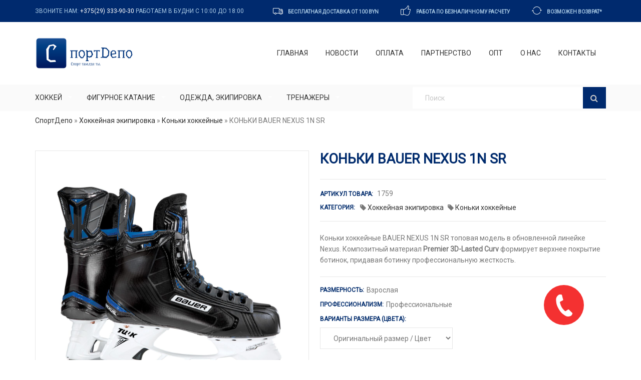

--- FILE ---
content_type: text/html; charset=utf-8
request_url: https://sport-depo.by/product/konki-bauer-nexus-1n-sr
body_size: 82793
content:
<!DOCTYPE html>
<html  lang="ru" dir="ltr" prefix="og: http://ogp.me/ns# article: http://ogp.me/ns/article# book: http://ogp.me/ns/book# profile: http://ogp.me/ns/profile# video: http://ogp.me/ns/video# product: http://ogp.me/ns/product# content: http://purl.org/rss/1.0/modules/content/ dc: http://purl.org/dc/terms/ foaf: http://xmlns.com/foaf/0.1/ rdfs: http://www.w3.org/2000/01/rdf-schema# sioc: http://rdfs.org/sioc/ns# sioct: http://rdfs.org/sioc/types# skos: http://www.w3.org/2004/02/skos/core# xsd: http://www.w3.org/2001/XMLSchema#">
<head>
  <meta charset="utf-8" />
<script src="https://www.google.com/recaptcha/api.js?hl=ru" async="async" defer="defer"></script>
<link rel="shortcut icon" href="https://sport-depo.by/files/fav.png" type="image/png" />
<meta name="description" content="КОНЬКИ BAUER NEXUS 1N SR купить в Минске и регионах Беларуси в СПОРТДЕПО за безналичный расчет. Продажа оптом. Низкая цена, фото, характеристики. Бесплатная доставка по Беларуси. Звоните! +375 (29) 370-24-32" />
<meta name="keywords" content="КОНЬКИ BAUER NEXUS 1N SR, купить, минск, беларусь, безналичный расчет, оптом, фото, характеристики, бесплатная доставка" />
<meta name="robots" content="follow, index" />
<link rel="canonical" href="https://sport-depo.by/product/konki-bauer-nexus-1n-sr" />
<meta property="og:site_name" content="СПОРТДЕПО - Хоккейная экипировка, снаряжение для хоккея, фигурного катания, фитнеса, тренажеры Купить в Минске и Беларуси оптом!" />
<meta property="og:type" content="article" />
<meta property="og:url" content="https://sport-depo.by/product/konki-bauer-nexus-1n-sr" />
<meta property="og:title" content="КОНЬКИ BAUER NEXUS 1N SR" />
<meta property="og:description" content="Коньки хоккейные BAUER NEXUS 1N SR топовая модель в обновленной линейке Nexus. Композитный материал Premier 3D-Lasted Curv формирует верхнее покрытие ботинок, придавая ботинку профессиональную жесткость. Благодаря уникальным свойствам этого композитного материала, он так же является одним из самых легких и термоформируемых материалов на рынке. В результате ботинок плотнее облегает ногу игрока, более плотно фиксирует ее в области лодыжки и пятки, обеспечивая удобную посадку, способствуя быстрому разгону и маневренности." />
<meta property="og:updated_time" content="2018-05-08T14:22:59+03:00" />
<meta property="og:image" content="https://sport-depo.by/files/catalog/dp0015960b.jpeg" />
<meta property="og:street_address" content="г. Минск ул. Гало 148/1 ком. 9" />
<meta name="twitter:card" content="summary" />
<meta name="twitter:url" content="https://sport-depo.by/product/konki-bauer-nexus-1n-sr" />
<meta name="twitter:title" content="КОНЬКИ BAUER NEXUS 1N SR" />
<meta property="og:phone_number" content="+375 (29) 370-24-32" />
<meta name="twitter:description" content="Коньки хоккейные BAUER NEXUS 1N SR топовая модель в обновленной линейке Nexus. Композитный материал Premier 3D-Lasted Curv формирует верхнее покрытие ботинок, придавая ботинку профессиональную" />
<meta name="twitter:image" content="https://sport-depo.by/files/catalog/dp0015960b.jpeg" />
<meta property="article:published_time" content="2018-05-08T14:22:59+03:00" />
<meta property="article:modified_time" content="2018-05-08T14:22:59+03:00" />
  <title>КОНЬКИ BAUER NEXUS 1N SR купить в Минске. Низкие цены, характеристики, фото. Доставка по Беларуси! Продажа оптом в СПОРТДЕПО</title>

      <meta name="MobileOptimized" content="width">
    <meta name="HandheldFriendly" content="true">
    <meta name="viewport" content="width=device-width">
  
  <link type="text/css" rel="stylesheet" href="https://sport-depo.by/files/css/css_wK_6OkTymLeGE8EAA_dnsRvCJEpFx6LktC0tHt1BluE.css" media="screen" />
<link type="text/css" rel="stylesheet" href="https://sport-depo.by/files/css/css_y5V-74fl2u3TPnO7Vzl0srF2_LEAmcANj4_-6qPJyxk.css" media="all" />
<link type="text/css" rel="stylesheet" href="https://sport-depo.by/files/css/css_WDrQUVESF6PVfNPvuODfdz9Z1CB9NZjF3xBC9Asms-s.css" media="all" />
<link type="text/css" rel="stylesheet" href="https://sport-depo.by/files/css/css_R_P3XZwtUV5KcWg7NXiaekpwhN51Tkwm6pxu7_yHjhI.css" media="all" />
<style>@media screen and (min-width:992px){.responsive-menu-block-wrapper.responsive-menu-block{display:block;}#block-responsive-menu-toggle{display:none;}}
</style>
<link type="text/css" rel="stylesheet" href="https://sport-depo.by/files/css/css_c2GpsYfzxOGFfwYNB8N1IzBaRzGUnzK_C66sUpTkHn4.css" media="all" />
<link type="text/css" rel="stylesheet" href="https://sport-depo.by/files/css/css_3oQqcDMasY0_W6qymoHvhhkJKt5dLv7KKJPBEvJ4iD0.css" media="all" />
  <script src="https://sport-depo.by/files/js/js_QwNkHSoZvCgarW6Z4Jo3hYyk35r0TbN9IUAG1LQ1Lwg.js"></script>
<script src="https://sport-depo.by/files/js/js_oZD9-WvfiElJ5KPavqu9ZAQiZcfWlzNCzxFHpedR9dI.js"></script>
<script src="https://sport-depo.by/files/js/js_R9UbiVw2xuTUI0GZoaqMDOdX0lrZtgX-ono8RVOUEVc.js"></script>
<script src="https://sport-depo.by/files/js/js_dt6BQZz5N_H402e6Auy_DM50ZlDlZAZN1MOQPhCQ7Tc.js"></script>
<script src="https://sport-depo.by/files/js/js_aiQzvc1hu98hzzxP947PQLsSP97FHmA66Mg_4uIX5kY.js"></script>
<script>jQuery.extend(Drupal.settings, {"basePath":"\/","pathPrefix":"","ajaxPageState":{"theme":"sportdepo","theme_token":"T0cx2uAgPWYFpEPImnJwKZUNCkNJl2n0onH8lOYfHgs","js":{"sites\/all\/libraries\/owl-carousel\/owl.carousel.min.js":1,"sites\/all\/modules\/owlcarousel\/includes\/js\/owlcarousel.settings.js":1,"sites\/all\/modules\/bxslider\/js\/bxslider_ths.js":1,"sites\/all\/modules\/responsive_menu\/js\/responsive_menu.config.js":1,"sites\/all\/modules\/jquery_update\/replace\/jquery\/1.12\/jquery.min.js":1,"misc\/jquery.once.js":1,"misc\/drupal.js":1,"sites\/all\/modules\/jquery_update\/replace\/ui\/ui\/minified\/jquery.ui.core.min.js":1,"sites\/all\/modules\/jquery_update\/replace\/ui\/ui\/minified\/jquery.ui.widget.min.js":1,"sites\/all\/modules\/jquery_update\/replace\/ui\/ui\/minified\/jquery.ui.position.min.js":1,"sites\/all\/modules\/jquery_update\/replace\/ui\/ui\/minified\/jquery.ui.menu.min.js":1,"sites\/all\/modules\/jquery_update\/replace\/ui\/ui\/minified\/jquery.ui.autocomplete.min.js":1,"sites\/all\/modules\/admin_menu\/admin_devel\/admin_devel.js":1,"public:\/\/languages\/ru_9bOxXF7oGkcDtf21L_nM13H2_Ep0iZ1Jq9se0aSnAXk.js":1,"sites\/all\/libraries\/colorbox\/jquery.colorbox-min.js":1,"sites\/all\/modules\/colorbox\/js\/colorbox.js":1,"sites\/all\/modules\/colorbox\/styles\/default\/colorbox_style.js":1,"sites\/all\/modules\/colorbox\/js\/colorbox_load.js":1,"sites\/all\/modules\/colorbox\/js\/colorbox_inline.js":1,"sites\/all\/libraries\/mmenu\/dist\/js\/jquery.mmenu.all.min.js":1,"sites\/all\/modules\/search_autocomplete\/js\/jquery.autocomplete.js":1,"sites\/all\/libraries\/bxslider\/jquery.bxslider.min.js":1,"sites\/all\/modules\/captcha\/captcha.js":1,"misc\/textarea.js":1,"sites\/all\/modules\/webform\/js\/webform.js":1,"sites\/all\/themes\/sportdepo\/js\/bootstrap.min.js":1,"sites\/all\/themes\/sportdepo\/js\/vendors\/superfish\/hoverIntent.js":1,"sites\/all\/themes\/sportdepo\/js\/vendors\/superfish\/superfish.js":1,"sites\/all\/themes\/sportdepo\/js\/jquery.maskedinput.min.js":1,"sites\/all\/themes\/sportdepo\/js\/script.js":1},"css":{"modules\/system\/system.base.css":1,"modules\/system\/system.menus.css":1,"modules\/system\/system.messages.css":1,"modules\/system\/system.theme.css":1,"sites\/all\/libraries\/owl-carousel\/owl.carousel.css":1,"sites\/all\/libraries\/owl-carousel\/owl.theme.css":1,"sites\/all\/libraries\/owl-carousel\/owl.transitions.css":1,"misc\/ui\/jquery.ui.core.css":1,"misc\/ui\/jquery.ui.theme.css":1,"misc\/ui\/jquery.ui.menu.css":1,"misc\/ui\/jquery.ui.autocomplete.css":1,"modules\/field\/theme\/field.css":1,"modules\/node\/node.css":1,"modules\/search\/search.css":1,"modules\/user\/user.css":1,"sites\/all\/modules\/views\/css\/views.css":1,"sites\/all\/modules\/ckeditor\/css\/ckeditor.css":1,"sites\/all\/modules\/colorbox\/styles\/default\/colorbox_style.css":1,"sites\/all\/modules\/ctools\/css\/ctools.css":1,"sites\/all\/libraries\/mmenu\/dist\/css\/jquery.mmenu.all.css":1,"sites\/all\/modules\/search_autocomplete\/css\/themes\/basic-green.css":1,"0":1,"sites\/all\/modules\/responsive_menu\/css\/responsive_menu.css":1,"sites\/all\/libraries\/bxslider\/jquery.bxslider.css":1,"sites\/all\/modules\/bxslider\/css\/bxslider.css":1,"sites\/all\/modules\/webform\/css\/webform.css":1,"sites\/all\/themes\/sportdepo\/system.base.css":1,"sites\/all\/themes\/sportdepo\/system.menus.css":1,"sites\/all\/themes\/sportdepo\/system.messages.css":1,"sites\/all\/themes\/sportdepo\/system.theme.css":1,"sites\/all\/themes\/sportdepo\/comment.css":1,"sites\/all\/themes\/sportdepo\/node.css":1,"sites\/all\/themes\/sportdepo\/css\/vendors\/font-awesome\/font-awesome.min.css":1,"sites\/all\/themes\/sportdepo\/css\/vendors\/bootstrap\/bootstrap.min.css":1,"sites\/all\/themes\/sportdepo\/css\/vendors\/superfish\/superfish.css":1,"sites\/all\/themes\/sportdepo\/css\/linearicons.css":1,"sites\/all\/themes\/sportdepo\/css\/styles.css":1,"sites\/all\/themes\/sportdepo\/css\/custom.css":1}},"colorbox":{"opacity":"0.85","current":"{current} \u0438\u0437 {total}","previous":"\u00ab \u041f\u0440\u0435\u0434\u044b\u0434\u0443\u0449\u0438\u0439","next":"\u0421\u043b\u0435\u0434\u0443\u044e\u0449\u0438\u0439 \u00bb","close":"\u0417\u0430\u043a\u0440\u044b\u0442\u044c","maxWidth":"98%","maxHeight":"98%","fixed":true,"mobiledetect":false,"mobiledevicewidth":"480px"},"owlcarousel":{"owl-carousel-block16":{"settings":{"items":4,"itemsDesktop":["1199",4],"itemsDesktopSmall":["991",3],"itemsTablet":["768",2],"itemsTabletSmall":["0",0],"itemsMobile":["479",1],"singleItem":false,"itemsScaleUp":false,"slideSpeed":200,"paginationSpeed":800,"rewindSpeed":1000,"autoPlay":"5000","stopOnHover":false,"navigation":true,"navigationText":["\u003Ci class=\u0022fa fa-chevron-left\u0022 aria-hidden=\u0022true\u0022\u003E\u003C\/i\u003E","\u003Ci class=\u0022fa fa-chevron-right\u0022 aria-hidden=\u0022true\u0022\u003E\u003C\/i\u003E"],"rewindNav":true,"scrollPerPage":false,"pagination":false,"paginationNumbers":false,"responsive":true,"responsiveRefreshRate":200,"baseClass":"owl-carousel","theme":"owl-theme","lazyLoad":false,"lazyFollow":true,"lazyEffect":"fadeIn","autoHeight":false,"jsonPath":false,"jsonSuccess":false,"dragBeforeAnimFinish":true,"mouseDrag":true,"touchDrag":true,"addClassActive":false,"transitionStyle":false},"views":{"ajax_pagination":0}}},"better_exposed_filters":{"views":{"similarterms":{"displays":{"block":{"filters":[]}}}}},"search_autocomplete":{"form1":{"selector":"#search-form[action=\u0022\/search\/node\u0022] #edit-keys","minChars":"3","max_sug":"10","type":"internal","datas":"https:\/\/sport-depo.by\/search_autocomplete\/autocomplete\/1\/","fid":"1","theme":"basic-green","auto_submit":"1","auto_redirect":"1"},"form3":{"selector":"#edit-search-block-form--2","minChars":"3","max_sug":"10","type":"internal","datas":"https:\/\/sport-depo.by\/search_autocomplete\/autocomplete\/3\/","fid":"3","theme":"basic-green","auto_submit":"1","auto_redirect":"1"}},"responsive_menu":{"position":"left","theme":"theme-white","breakpoint":false,"superfish":{"delay":"300","speed":"100","speedOut":"100"}},"urlIsAjaxTrusted":{"\/product\/konki-bauer-nexus-1n-sr":true},"bxslider_ths":{"field_photo":{"slider_id":"field_photo","slider_settings":{"mode":"horizontal","speed":500,"slideMargin":0,"startSlide":0,"randomStart":0,"infiniteLoop":1,"hideControlOnEnd":1,"easing":"","captions":0,"ticker":0,"tickerHover":0,"adaptiveHeight":1,"adaptiveHeightSpeed":500,"video":0,"responsive":1,"useCSS":1,"preloadImages":1,"swipeThreshold":50,"oneToOneTouch":1,"preventDefaultSwipeX":1,"preventDefaultSwipeY":0,"pager":false,"controls":1,"nextText":"\u003E","prevText":"\u003C","nextSelector":"","prevSelector":"","autoControls":0,"startText":"Start","stopText":"Stop","autoControlsCombine":0,"autoControlsSelector":"","auto":0,"pause":4000,"autoStart":1,"autoDirection":"next","autoHover":0,"autoDelay":0,"minSlides":1,"maxSlides":1,"moveSlides":0,"slideWidth":0},"thumbnail_slider_settings":{"mode":"horizontal","speed":500,"slideMargin":0,"startSlide":0,"randomStart":0,"infiniteLoop":1,"hideControlOnEnd":1,"easing":"","captions":0,"ticker":0,"tickerHover":0,"adaptiveHeight":1,"adaptiveHeightSpeed":500,"responsive":1,"useCSS":1,"preloadImages":0,"swipeThreshold":50,"oneToOneTouch":1,"preventDefaultSwipeX":1,"preventDefaultSwipeY":0,"pager":"","controls":1,"nextText":"\u003E","prevText":"\u003C","autoControls":0,"startText":"Start","stopText":"Stop","autoControlsCombine":0,"auto":0,"pause":4000,"autoStart":1,"autoDirection":"next","autoHover":0,"autoDelay":0,"minSlides":4,"maxSlides":4,"moveSlides":1,"slideWidth":null}}}});</script>
  <link rel="apple-touch-icon" sizes="180x180" href="/apple-touch-icon.png">
  <link rel="icon" type="image/png" sizes="32x32" href="/favicon-32x32.png">
  <link rel="icon" type="image/png" sizes="16x16" href="/favicon-16x16.png">
  <link rel="manifest" href="/site.webmanifest">
  <link rel="mask-icon" href="/safari-pinned-tab.svg" color="#5bbad5">
  <meta name="msapplication-TileColor" content="#da532c">
  <meta name="theme-color" content="#ffffff">
  <link href="https://fonts.googleapis.com/css?family=Roboto" rel="stylesheet">
  <link href="https://fonts.googleapis.com/css?family=Oswald" rel="stylesheet">
      <!--[if lt IE 9]>
    <script src="/sites/all/themes/zen/js/html5shiv.min.js"></script>
    <![endif]-->
  </head>
<body class="html not-front not-logged-in no-sidebars page-node page-node- page-node-1759 node-type-product section-product" >
      <p class="skip-link__wrapper">
      <a href="#main-menu" class="skip-link visually-hidden visually-hidden--focusable" id="skip-link">Jump to navigation</a>
    </p>
      <div id="page" class="site"> <header id="masthead" class="site-header style-2"><div class="top-panel invert"><div class="container"><div class="top-panel__container"><div class="top-panel__message"><p>Звоните нам: <a href="tel:+375293339030">+375(29) 333-90-30</a> Работаем в будни с 10:00 до 18:00</p></div><div class="contact-block contact-block--header_top_panel"><div class="contact-block__inner"><div class="contact-block__item contact-block__item--icon"><i class="contact-block__icon linearicon linearicon-truck"></i><div class="contact-block__value-wrap"><span class="contact-block__text">бесплатная доставка от 100 BYN</span></div></div><div class="contact-block__item contact-block__item--icon"><i class="contact-block__icon linearicon linearicon-thumbs-up"></i><div class="contact-block__value-wrap"><span class="contact-block__text">работа по безналичному расчету</span></div></div><div class="contact-block__item contact-block__item--icon"><i class="contact-block__icon linearicon linearicon-sync2"></i><div class="contact-block__value-wrap"><span class="contact-block__text">возможен возврат*</span></div></div></div></div></div></div></div><div class="header-container"><div class="header-container_wrap container"><div class="header-row__flex"><div class="site-branding"><div class="site-logo site-logo--image"> <a href="/" title="Главная" rel="home" class="site-logo__link"><img src="https://sport-depo.by/files/logo.png" alt="Главная" class="site-link__img" /></a></div></div> <nav id="site-navigation" class="main-navigation main-menu-style-1" role="navigation"><div class="block block-system block-menu odd" role="navigation" id="block-system-main-menu"><ul class="menu"><li class="menu__item is-leaf first leaf menu-item-219"><a href="/" title="" class="menu__link">Главная</a></li><li class="menu__item is-leaf leaf menu-item-885"><a href="/news" title="" class="menu__link">Новости</a></li><li class="menu__item is-leaf leaf menu-item-886"><a href="/oplata" class="menu__link">Оплата</a></li><li class="menu__item is-leaf leaf menu-item-887"><a href="/partnerstvo" class="menu__link">Партнерство</a></li><li class="menu__item is-leaf leaf menu-item-1181"><a href="/opt" class="menu__link">Опт</a></li><li class="menu__item is-leaf leaf menu-item-891"><a href="/about" class="menu__link">О нас</a></li><li class="menu__item is-leaf last leaf menu-item-890"><a href="/contact" class="menu__link">Контакты</a></li></ul></div> </nav></div><div class="header-nav-wrapper"><div class="cats-menu-wrap"> <nav id="categories-navigation" class="categories-menu"><div class="block block-responsive-menu mymenu even" id="block-responsive-menu-horizontal-menu"> <nav class="responsive-menu-block-wrapper responsive-menu-block menu-name-menu-catalog"><ul id="horizontal-menu" class="horizontal-menu"><li class="first expanded menu-mlid-829"><a href="/category/hockey">Хоккей</a><ul class="sub-nav menu-tree-mlid-829"><li class="first leaf menu-mlid-892"><a href="/category/aksessuary">Аксессуары</a></li><li class="leaf menu-mlid-1037"><a href="/category/vratarskaya-hokkeynaya-forma">Вратарская форма</a></li><li class="leaf menu-mlid-834"><a href="/category/klyushki">Клюшки</a></li><li class="leaf menu-mlid-833"><a href="/category/konki-hokkeynye">Коньки</a></li><li class="leaf menu-mlid-1034"><a href="/category/kryuki-hokkeynye">Крюки</a></li><li class="leaf menu-mlid-1038"><a href="/category/maski-hokkeynye">Маски хоккейные</a></li><li class="leaf menu-mlid-1035"><a href="/category/nagrudniki-hokkeynye">Нагрудники</a></li><li class="leaf menu-mlid-1036"><a href="/category/nalokotniki-hokkeynye">Налокотники</a></li><li class="leaf menu-mlid-1040"><a href="/category/perchatkikragi-hokkeynye">Перчатки</a></li><li class="leaf menu-mlid-1032"><a href="/category/shlemy-hokkeynye">Шлемы</a></li><li class="last leaf menu-mlid-1350"><a href="/category/roliki" title="">Ролики</a></li></ul></li><li class="expanded menu-mlid-830"><a href="/category/figurnoe-katanie">Фигурное катание</a><ul class="sub-nav menu-tree-mlid-830"><li class="first leaf menu-mlid-903"><a href="/category/aksessuary-0">Аксессуары</a></li><li class="leaf menu-mlid-904"><a href="/category/botinki-figurnye">Ботинки фигурные</a></li><li class="leaf menu-mlid-905"><a href="/category/konki-figurnye">Коньки фигурные</a></li><li class="last leaf menu-mlid-1039"><a href="/category/lezviya-dlya-figurnyh-konkov">Лезвия коньков</a></li></ul></li><li class="expanded menu-mlid-831"><a href="/category/odezhda">Одежда, экипировка</a><ul class="sub-nav menu-tree-mlid-831"><li class="first leaf menu-mlid-902"><a href="/category/shorty">Шорты</a></li><li class="leaf menu-mlid-919"><a href="/category/beysbolki-shapki">Бейсболки, шапки</a></li><li class="leaf menu-mlid-920"><a href="/category/bele-hokkeynoe">Белье</a></li><li class="leaf menu-mlid-921"><a href="/category/bryuki">Брюки</a></li><li class="leaf menu-mlid-922"><a href="/category/gamashireytuzy">Гамаши/рейтузы</a></li><li class="leaf menu-mlid-912"><a href="/category/kostyumy">Костюмы</a></li><li class="leaf menu-mlid-923"><a href="/category/kurtki">Куртки</a></li><li class="leaf menu-mlid-924"><a href="/category/mayki-hokkeynye">Майки хоккейные</a></li><li class="leaf menu-mlid-918"><a href="/category/tolstovki">Толстовки</a></li><li class="leaf menu-mlid-915"><a href="/category/forma-basketbolnaya">Форма баскетбольная</a></li><li class="leaf menu-mlid-916"><a href="/category/forma-voleybolnaya">Форма волейбольная</a></li><li class="leaf menu-mlid-913"><a href="/category/futbolki">Футболки</a></li><li class="last leaf menu-mlid-1033"><a href="/category/futbolnaya-forma">Футбольная форма</a></li></ul></li><li class="last expanded menu-mlid-832"><a href="/category/trenazhery">Тренажеры</a><ul class="sub-nav menu-tree-mlid-832"><li class="first leaf menu-mlid-907"><a href="/category/blochnye-trenazhery">Блочные тренажеры</a></li><li class="leaf menu-mlid-908"><a href="/category/prostye-trenazhery">Простые тренажеры</a></li><li class="leaf menu-mlid-911"><a href="/category/sinteticheski-led">Синтетический лед</a></li><li class="leaf menu-mlid-910"><a href="/category/trenazhery-dlya-hokkeya">Тренажеры для хоккея</a></li><li class="last leaf menu-mlid-909"><a href="/category/fitnes">Фитнес</a></li></ul></li></ul></nav></div><div class="block block-responsive-menu odd" id="block-responsive-menu-toggle"> <a id="toggle-icon" class="toggle responsive-menu-toggle-icon" title="Menu" href="#off-canvas"> <span class="icon"></span><span class="label">Меню</span></a></div> </nav></div><div class="header-search"><div class="block block-search first odd" role="search" id="block-search-form"><form action="/product/konki-bauer-nexus-1n-sr" method="post" id="search-block-form" accept-charset="UTF-8"><div><div class="container-inline"><h2 class="element-invisible">Форма поиска</h2><div class="form-item form-type-textfield form-item-search-block-form"> <label class="element-invisible" for="edit-search-block-form--2">Поиск </label><div class='input-wrapper'><input title="Введите ключевые слова для поиска." placeholder="Поиск" class="search-field cherry-search__field search-form__field form-text form-control" onblur="if (this.value == &#039;&#039;) {this.value = &#039;Поиск&#039;;}" onfocus="if (this.value == &#039;Поиск&#039;) {this.value = &#039;&#039;;}" onsubmit="if(this.search_block_form.value==&#039;Поиск&#039;){ alert(&#039;Введите искомое слово&#039;); return false; }" type="search" id="edit-search-block-form--2" name="search_block_form" value="" size="15" maxlength="128" /></div></div><div class="form-actions form-wrapper" id="edit-actions"><button type="submit" id="edit-submit" name="op" value="" class="form-submit btn btn-default"></button></div><input type="hidden" name="form_build_id" value="form-6zDse0rO_1i1avSi8hQWFdRARrEOgAnEmL_DFA7NI1Q" /><input type="hidden" name="form_id" value="search_block_form" /></div></div></form></div></div></div></div></div> </header><div id="content" class="site-content"><div class="breadcrumbs"><div class="container"><div class="row"><h2 class="element-invisible">Вы здесь</h2><div class="breadcrumb"><span class="inline odd first"><a href="/">СпортДепо</a></span> <span class="delimiter">»</span> <span class="inline even"><a href="https://sport-depo.by/category/hockey">Хоккейная экипировка</a></span> <span class="delimiter">»</span> <span class="inline odd"><a href="https://sport-depo.by/category/konki-hokkeynye">Коньки хоккейные</a></span> <span class="delimiter">»</span> <span class="inline even last">КОНЬКИ BAUER NEXUS 1N SR</span></div></div></div></div><div class="site-content_wrap"><div class="row"><div id="primary" class="col-xs-12"> <main id="main" class="site-main" role="main"><div class="container"> <article class="node node-product view-mode-full clearfix node-1759" about="/product/konki-bauer-nexus-1n-sr" typeof="sioc:Item foaf:Document"><div class="sd-product"><div class="sd-product-wrap"><div class="sd-product__gallery"><div class="sd-product__gallery-wrap"><div id="field_photo"><ul class="bxslider" style="display:none"><li><a href="https://sport-depo.by/files/catalog/dp0015960b.jpeg?width=1200&amp;height=1200" class="colorbox-load" rel="bx-8"><img typeof="foaf:Image" src="https://sport-depo.by/files/catalog/dp0015960b.jpeg" alt="КОНЬКИ BAUER NEXUS 1N SR" title="Фото: КОНЬКИ BAUER NEXUS 1N SR" /></a></li></ul><ul class="bxslider-ths" style="display:none"><li slideindex="0"><a href="#"><img typeof="foaf:Image" src="https://sport-depo.by/files/styles/thumbnail/public/catalog/dp0015960b.jpeg?itok=_-qXRVdC" alt="КОНЬКИ BAUER NEXUS 1N SR" title="Фото: КОНЬКИ BAUER NEXUS 1N SR" /></a></li></ul></div></div></div><div class="sd-product__info"><h1 class="sd-product-title">КОНЬКИ BAUER NEXUS 1N SR</h1><div class="product_meta"> <span class="meta_stock bold">Артикул товара: </span><span>1759</span><div class="product__category-list"><div class="meta_category bold inline">Категория:</div><div class="meta_category-item inline"><div class="field field-name-field-category field-type-taxonomy-term-reference field-label-hidden"><div class="field-items"><div class="field-item even"><a href="/category/hockey" typeof="skos:Concept" property="rdfs:label skos:prefLabel" datatype="">Хоккейная экипировка</a></div><div class="field-item odd"><a href="/category/konki-hokkeynye" typeof="skos:Concept" property="rdfs:label skos:prefLabel" datatype="">Коньки хоккейные</a></div></div></div></div></div><div class="sd-product__descr"><div class="field field-name-body field-type-text-with-summary field-label-hidden"><div class="field-items"><div class="field-item even" property="content:encoded">Коньки хоккейные BAUER NEXUS 1N SR топовая модель в обновленной линейке Nexus. Композитный материал <b>Premier 3D-Lasted Curv</b> формирует верхнее покрытие ботинок, придавая ботинку профессиональную жесткость.</div></div></div></div><div class="product__sizes mb6"> <span class="meta_sizes bold inline">Размерность: </span><span class="inline"><div class="field field-name-field-sku field-type-text-long field-label-hidden"><div class="field-items"><div class="field-item even">Взрослая</div></div></div></span></div><div class="product__sizes mb6"> <span class="meta_sizes bold inline">Профессионализм: </span><span class="inline"><div class="field field-name-field-profi field-type-text field-label-hidden"><div class="field-items"><div class="field-item even">Профессиональные</div></div></div></span></div><div class="product__original_size mb6"><div class="meta_sizes bold mb6">Варианты размера (цвета):</div> <select name="attrib" class="product__original-select"><option value="">Оригинальный размер / Цвет</option><option data-orig="D, 8.5" data-rusize="" value="D, 8.5">D, 8.5</option><option data-orig="EE, 9.5" data-rusize="" value="EE, 9.5">EE, 9.5</option> </select></div><div class="product__rus_size mb15"><div class="rusize_info">&nbsp;</div></div><div class="product_table_size mb6"> <a class="product_table_size--link" href="#sizeme" data-toggle="modal">Таблица размеров</a></div> <a href="#getprice" data-toggle="modal" class="reqprice--link">Узнать цену</a><div id="getprice" class="modal reqprice__me fade" tabindex="-1" role="dialog" aria-labelledby="ModalLabel" aria-hidden="true" style="display: none;"><div class="modal-dialog"><div class="modal-content"><div class="modal-header"><div class="h3">Узнать цену</div> <button type="button" class="close" data-dismiss="modal" aria-label="Close"><span aria-hidden="true">&times;</span></button></div><div class="modal-body"><div class="block block-webform even" id="block-webform-client-block-3075"><form class="webform-client-form webform-client-form-3075" action="/product/konki-bauer-nexus-1n-sr" method="post" id="webform-client-form-3075" accept-charset="UTF-8"><div><div class="form-item webform-component webform-component-textfield webform-component--name"> <label for="edit-submitted-name">Ваше имя <span class="form-required" title="Это поле обязательно для заполнения.">*</span></label><div class='input-wrapper'><input required="required" type="text" id="edit-submitted-name" name="submitted[name]" value="" size="60" maxlength="128" class="form-text required form-control" /></div></div><div class="form-item webform-component webform-component-textfield webform-component--phone"> <label for="edit-submitted-phone">Ваш телефон <span class="form-required" title="Это поле обязательно для заполнения.">*</span></label><div class='input-wrapper'><input required="required" type="text" id="edit-submitted-phone" name="submitted[phone]" value="" size="60" maxlength="128" class="form-text required form-control" /></div></div><div class="form-item webform-component webform-component-email webform-component--mail"> <label for="edit-submitted-mail">E-mail </label> <input class="email form-text form-email" type="email" id="edit-submitted-mail" name="submitted[mail]" size="60" /></div><div class="form-item webform-component webform-component-textfield webform-component--product"> <label for="edit-submitted-product">Название товара </label><div class='input-wrapper'><input readonly="readonly" type="text" id="edit-submitted-product" name="submitted[product]" value="КОНЬКИ BAUER NEXUS 1N SR" size="60" maxlength="128" class="form-text form-control" /></div></div><div class="form-item webform-component webform-component-textarea webform-component--soobshchenie"> <label for="edit-submitted-soobshchenie">Сообщение </label><div class="form-textarea-wrapper resizable"><textarea id="edit-submitted-soobshchenie" name="submitted[soobshchenie]" cols="60" rows="5" class="form-textarea"></textarea></div></div><input type="hidden" name="details[sid]" /><input type="hidden" name="details[page_num]" value="1" /><input type="hidden" name="details[page_count]" value="1" /><input type="hidden" name="details[finished]" value="0" /><input type="hidden" name="form_build_id" value="form-lCb8mlzJ8uUWQBvw-F-wdqfm7ZUZtnm2AxVgBy8vb1c" /><input type="hidden" name="form_id" value="webform_client_form_3075" /><fieldset class="captcha form-wrapper"><legend><span class="fieldset-legend">CAPTCHA</span></legend><div class="fieldset-wrapper"><div class="fieldset-description">Этот вопрос задается для того, чтобы выяснить, являетесь ли Вы человеком или представляете из себя автоматическую спам-рассылку.</div><input type="hidden" name="captcha_sid" value="3917559" /><input type="hidden" name="captcha_token" value="1113c88954b611b3120ec48176345118" /><input type="hidden" name="captcha_response" value="Google no captcha" /><div class="g-recaptcha" data-sitekey="6LfPXl8UAAAAANuaEJQnp6txeOukAu-Q6w4U2lm7" data-theme="light" data-type="image"></div></div></fieldset><div class="form-actions"><button class="webform-submit button-primary form-submit btn btn-default" type="submit" name="op" value="Отправить">Отправить</button></div></div></form></div></div></div></div></div><div class="social"><div class="social-title upper bold mb6">Поделиться:</div>
<script src="//yastatic.net/es5-shims/0.0.2/es5-shims.min.js"></script>
<script src="//yastatic.net/share2/share.js"></script>
<div class="ya-share2" data-services="vkontakte,facebook,odnoklassniki,twitter,viber,whatsapp,skype,telegram"></div></div></div></div></div></div><div class="sd-product-icons clearfix"><div class="block block-block odd" id="block-block-12"><div hidden><svg xmlns="http://www.w3.org/2000/svg" style="display: none;"><symbol id="logistics-delivery-truck-and-clock" viewBox="0 0 612 612"><title>logistics-delivery-truck-and-clock</title><path d="M391.897,259.865c-0.737-6.115-3.061-11.692-6.633-16.349l24.524-152.198c0.913-5.663-2.72-11.062-8.308-12.353 l-0.274-0.062c-5.588-1.291-11.219,1.971-12.882,7.46l-44.676,147.543c-11.01,5.536-18.653,16.821-18.653,29.964 c0,18.558,15.091,33.658,33.648,33.658c3.458,0,6.728-0.675,9.869-1.647l93.334,48.503c5.135,2.668,11.456,1.002,14.607-3.852 l0.141-0.217c3.152-4.852,2.104-11.305-2.424-14.91L391.897,259.865z M342.023,263.87c0-9.163,7.458-16.621,16.621-16.621 c9.171,0,16.629,7.458,16.629,16.621c0,9.17-7.458,16.629-16.629,16.629C349.481,280.499,342.023,273.041,342.023,263.87z M612,263.87c0,112.658-73.93,208.333-175.809,241.169l-0.005-36.076c82.756-31.396,141.757-111.467,141.757-205.093 c0-120.92-98.38-219.299-219.299-219.299c-120.92,0-219.299,98.379-219.299,219.299c0,12.13,1.034,24.019,2.938,35.62h-34.441 c-1.646-11.646-2.554-23.527-2.554-35.62c0-139.703,113.653-253.356,253.356-253.356C498.347,10.514,612,124.167,612,263.87z M402.81,444.398l-77.99-77.139c-4.938-4.939-11.664-7.664-18.561-7.664h-39.336v-14.729c0-10.984-8.939-19.838-19.923-19.838 H19.841c-10.983,0-19.838,8.854-19.838,19.838v132.82h410.641v-14.473C410.643,456.148,407.833,449.336,402.81,444.398z M368.838,446.953h-75.521c-1.703,0-3.065-1.363-3.065-3.066v-58.322c0-1.703,1.361-3.066,3.065-3.066h14.389 c0.767,0,1.618,0.342,2.214,0.852l61.047,58.324C373.01,443.545,371.647,446.953,368.838,446.953z M410.652,488.66v43.941 c0,10.961-8.886,19.848-19.848,19.848h-21.237c-3.837-26.332-26.53-46.576-53.919-46.576c-27.325,0-50.017,20.244-53.854,46.576 H154.151c-3.837-26.332-26.53-46.576-53.854-46.576c-27.324,0-50.017,20.244-53.854,46.576H19.848 C8.886,552.447,0,543.562,0,532.602V488.66H410.652z M315.709,519.152c-22.732,0-41.208,18.391-41.208,41.123 c0,22.734,18.476,41.211,41.208,41.211c22.733,0,41.124-18.477,41.124-41.211C356.833,537.543,338.442,519.152,315.709,519.152z M315.709,580.881c-11.408,0-20.604-9.195-20.604-20.605c0-11.324,9.195-20.604,20.604-20.604c11.324,0,20.52,9.279,20.52,20.604 C336.229,571.686,327.033,580.881,315.709,580.881z M100.3,519.152c-22.732,0-41.209,18.391-41.209,41.123 c0,22.734,18.477,41.211,41.209,41.211c22.733,0,41.124-18.477,41.124-41.211C141.424,537.543,123.033,519.152,100.3,519.152z M100.3,580.881c-11.409,0-20.604-9.195-20.604-20.605c0-11.324,9.195-20.604,20.604-20.604c11.324,0,20.604,9.279,20.604,20.604 C120.904,571.686,111.624,580.881,100.3,580.881z"/></symbol><symbol id="portfolio" viewBox="0 0 511.999 511.999"><title>portfolio</title><path d="M478.859,111.609H340.506V77.877c0-9.152-7.419-16.57-16.57-16.57H188.065c-9.152,0-16.57,7.419-16.57,16.57v33.731 H33.141C14.867,111.609,0,126.476,0,144.75v65.016c0,11.835,6.34,22.775,16.57,28.686v195.67c0,9.152,7.419,16.57,16.57,16.57 h445.719c9.152,0,16.57-7.419,16.57-16.57V238.45c10.23-5.909,16.57-16.849,16.57-28.686v-65.016 C512,126.476,497.133,111.609,478.859,111.609z M204.636,94.447h102.729v17.161H204.636V94.447z M462.289,417.55H49.711V256.974 l153.628,85.78l6.267,3.499v13.305c0,9.152,7.419,16.57,16.57,16.57h59.65h0.001c9.152,0,16.57-7.419,16.57-16.57v-13.304 l159.893-89.28V417.55z M242.745,342.989c0-14.838,0-4.151,0-36.983h26.509v36.983H242.745z M478.859,209.765 c-8.041,4.49-168.977,94.353-176.464,98.532v-9.027c0-14.56-11.845-26.405-26.405-26.405h-39.98 c-14.56,0-26.405,11.845-26.405,26.405v9.026c-4.947-2.763-174.298-97.322-176.464-98.532V144.75h445.718V209.765z"/></symbol><symbol id="check" viewBox="0 0 60 60"><title>check</title><path d="M59,22H1c-0.6,0-1,0.4-1,1v30c0,0.6,0.4,1,1,1h58c0.6,0,1-0.4,1-1V23C60,22.4,59.6,22,59,22z M58,52H2V24h56V52z"/><path d="M50,33h4c0.6,0,1-0.4,1-1v-4c0-0.6-0.4-1-1-1h-4c-0.6,0-1,0.4-1,1v4C49,32.6,49.4,33,50,33z M51,29h2v2h-2V29z"/><path d="M42,33h4c0.6,0,1-0.4,1-1v-4c0-0.6-0.4-1-1-1h-4c-0.6,0-1,0.4-1,1v4C41,32.6,41.4,33,42,33z M43,29h2v2h-2V29z"/><rect x="5" y="27" width="5" height="2"/><rect x="5" y="31" width="16" height="2"/><rect x="5" y="43" width="50" height="2"/><rect x="44" y="47" width="11" height="2"/><rect x="5" y="47" width="11" height="2"/><rect x="18" y="47" width="3" height="2"/><rect x="23" y="47" width="3" height="2"/><rect x="28" y="47" width="3" height="2"/><rect x="6" y="38" width="3" height="2"/><rect x="11" y="38" width="3" height="2"/><rect x="16" y="38" width="3" height="2"/><rect x="21" y="38" width="3" height="2"/><rect x="26" y="38" width="3" height="2"/><rect x="31" y="38" width="3" height="2"/><rect x="36" y="38" width="3" height="2"/><rect x="41" y="38" width="3" height="2"/><rect x="46" y="38" width="3" height="2"/><rect x="51" y="38" width="3" height="2"/><path d="M59,10h-4V7c0-0.6-0.4-1-1-1H24v2h29v2h-5H10c-0.2,0-0.5,0.1-0.6,0.2l-8.7,2.9C0.3,13.2,0,13.6,0,14s0.3,0.8,0.7,0.9 l8.7,2.9c0.1,0.1,0.3,0.1,0.4,0.2c0.1,0,0.1,0,0.2,0h38h11c0.6,0,1-0.4,1-1v-6C60,10.4,59.6,10,59,10z M9,12.4v3.2L4.2,14L9,12.4z M11,12h36v4H11V12z M58,16h-9v-4h9V16z"/></symbol><symbol id="credit-card" viewBox="0 0 511.996 511.996"><title>credit-card</title><g> <g> <path d="M439.433,154.196H43.082C19.326,154.196,0,173.522,0,197.278v224.025c0,23.755,19.326,43.082,43.082,43.082h396.351 c23.755,0,43.082-19.326,43.082-43.082V197.278C482.515,173.522,463.188,154.196,439.433,154.196z M465.282,421.311 c0,14.251-11.598,25.849-25.849,25.849H43.082c-14.251,0-25.849-11.598-25.849-25.849V197.286 c0-14.251,11.598-25.849,25.849-25.849h396.351c14.251,0,25.849,11.598,25.849,25.849V421.311z"/> </g> </g><g> <g> <path d="M137.861,197.278H51.698c-4.756,0-8.616,3.86-8.616,8.616v68.931c0,4.765,3.86,8.616,8.616,8.616h86.163 c4.756,0,8.616-3.852,8.616-8.616v-68.931C146.478,201.138,142.618,197.278,137.861,197.278z M129.245,266.208H60.314V214.51 h68.931V266.208z"/> </g> </g><g> <g> <rect x="51.698" y="231.752" width="25.849" height="17.233"/> </g> </g><g> <g> <rect x="112.012" y="231.752" width="25.849" height="17.233"/> </g> </g><g> <g> <path d="M387.735,317.906c-28.511,0-51.698,23.187-51.698,51.698s23.187,51.698,51.698,51.698 c28.511,0,51.698-23.187,51.698-51.698S416.247,317.906,387.735,317.906z M387.735,404.07c-19.008,0-34.465-15.458-34.465-34.465 c0-19.008,15.458-34.465,34.465-34.465s34.465,15.458,34.465,34.465C422.201,388.612,406.743,404.07,387.735,404.07z"/> </g> </g><g> <g> <path d="M336.037,317.906c-28.511,0-51.698,23.187-51.698,51.698s23.187,51.698,51.698,51.698 c28.511,0,51.698-23.187,51.698-51.698S364.549,317.906,336.037,317.906z M336.037,404.07c-19.008,0-34.465-15.458-34.465-34.465 c0-19.008,15.458-34.465,34.465-34.465c19.008,0,34.465,15.458,34.465,34.465C370.503,388.612,355.045,404.07,336.037,404.07z"/> </g> </g><g> <g> <rect x="43.082" y="335.139" width="51.698" height="17.233"/> </g> </g><g> <g> <rect x="129.245" y="335.139" width="51.698" height="17.233"/> </g> </g><g> <g> <rect x="215.408" y="335.139" width="51.698" height="17.233"/> </g> </g><g> <g> <rect x="43.082" y="386.837" width="224.025" height="17.233"/> </g> </g><g> <g> <path d="M475.691,110.977L84.328,48.163C60.883,44.381,38.748,60.459,35,83.904l-13.872,86.163l17.017,2.74l13.872-86.172 c2.249-14.079,15.552-23.712,29.589-21.463l391.363,62.822c14.062,2.232,23.686,15.484,21.481,29.537 c-0.009,0.052-0.017,0.112-0.026,0.164L465.377,342.42l17.035,2.68l29.02-184.657c0.009-0.052,0.017-0.103,0.026-0.155 C515.188,136.826,499.144,114.707,475.691,110.977z"/> </g> </g><g> <g> <rect x="310.188" y="205.903" width="17.233" height="34.465"/> </g> </g><g> <g> <rect x="344.654" y="205.903" width="17.233" height="34.465"/> </g> </g><g> <g> <rect x="379.119" y="205.903" width="17.233" height="34.465"/> </g> </g><g> <g> <rect x="413.584" y="205.903" width="17.233" height="34.465"/> </g> </g><g> <g> <rect x="478.209" y="173.36" transform="matrix(0.1677 -0.9858 0.9858 0.1677 221.3524 635.1268)" width="17.232" height="26.219"/> </g> </g><g> <g> <rect x="185.261" y="-16.007" transform="matrix(0.169 -0.9856 0.9856 0.169 26.104 304.9166)" width="17.232" height="305.97"/> </g> </g></symbol><symbol id="giftbox" viewBox="0 0 506.029 506.029"><title>giftbox</title><path d="M382.772,154.028c9.062-6.44,17.756-13.608,25.723-21.574c16.701-16.701,27.873-37.25,31.455-57.861 c3.93-22.593-1.836-43.57-15.814-57.55C412.987,5.894,397.882,0,380.454,0c-24.816,0-50.961,11.912-71.73,32.681 c-33.236,33.238-52.611,79.119-63.037,111.861c-7.72-32.901-23.103-77.322-53.009-107.229 c-16.048-16.046-36.558-24.285-55.924-24.285c-15.827,0-30.89,5.502-42.13,16.743c-24.993,24.994-21.616,68.893,7.543,98.052 c10.396,10.396,22.549,19.031,35.36,26.206H29.015v128h32v224h384V282.027h32v-128H382.772z M334.177,58.137 C348.04,44.275,365.339,36,380.452,36c5.35,0,12.854,1.127,18.225,6.499c13.016,13.014,5.707,43.154-15.639,64.499 c-21.975,21.973-51.531,37.084-77.217,47.03h-25.336C289.77,125.254,306.515,85.8,334.177,58.137z M113.981,74.473 c-0.351-4.56-0.025-13.124,6.098-19.247c5.122-5.122,11.894-6.198,16.674-6.198l0,0c10.629,0,21.734,5.008,30.466,13.74 c16.936,16.936,30.883,43.886,40.334,77.938c0.255,0.92,0.504,1.835,0.748,2.743c-0.908-0.243-1.823-0.492-2.743-0.748 c-34.052-9.452-61.001-23.399-77.937-40.335C119.708,94.453,114.737,84.286,113.981,74.473z M221.015,474.027h-128v-208h128 V474.027z M221.015,250.028h-160v-64h160V250.028z M413.015,474.027h-128v-208h128V474.027z M445.015,250.028h-160v-64h160V250.028 z"/></symbol></svg></div><div class="icon-block"><div class="rows_block"><div class="icon-block-title text-center">СпортДепо предлагает:</div><div class="icon-block-item col-md-3 col-sm-6 col-xs-12"><div class="inner_wrapper"><div class="icon-block--image"> <svg class="icon"><use xlink:href="#giftbox" /></svg></div><div class="icon-block--text">Купить оптом</div><div class="clearfix"></div></div></div><div class="icon-block-item col-md-3 col-sm-6 col-xs-12"><div class="inner_wrapper"><div class="icon-block--image"> <svg class="icon"><use xlink:href="#logistics-delivery-truck-and-clock" /></svg></div><div class="icon-block--text">Работаем по Беларуси</div><div class="clearfix"></div></div></div><div class="icon-block-item col-md-3 col-sm-6 col-xs-12"><div class="inner_wrapper"><div class="icon-block--image"> <svg class="icon"><use xlink:href="#check" /></svg></div><div class="icon-block--text" style="padding-top: 12px;">Безналичный расчет</div><div class="clearfix"></div></div></div><div class="icon-block-item col-md-3 col-sm-6 col-xs-12"><div class="inner_wrapper"><div class="icon-block--image"> <svg class="icon"><use xlink:href="#portfolio" /></svg></div><div class="icon-block--text" style="padding-top: 12px;">Работа с юр. лицами</div><div class="clearfix"></div></div></div></div></div></div></div><div class="sd-product-description clearfix"><div class="sd-product-description--wrap"><div class="sd-product-description--title"> Описание:</div><div class="description"><div class="field field-name-body field-type-text-with-summary field-label-hidden"><div class="field-items"><div class="field-item even" property="content:encoded">Коньки хоккейные BAUER NEXUS 1N SR топовая модель в обновленной линейке Nexus. Композитный материал <b>Premier 3D-Lasted Curv</b> формирует верхнее покрытие ботинок, придавая ботинку профессиональную жесткость. Благодаря уникальным свойствам этого композитного материала, он так же является одним из самых легких и <b>термоформируемых</b> материалов на рынке. В результате ботинок плотнее облегает ногу игрока, более плотно фиксирует ее в области лодыжки и пятки, обеспечивая удобную посадку, способствуя быстрому разгону и маневренности. Накладки <b>Total Edge Comfort</b>, расположенные в верхней части, устраняют натирание ноги краем ботинка, которое может возникнуть при агрессивном катании в жестких ботинках. Интегрированная система шнуровки <b>Stability Lacing System</b> имеет цельную с ботинком конструкцию, за счет чего уменьшается вес ботинка, увеличивается его прочность, а так же передняя часть ботинка становиться более гибкой, при этом ноге обеспечивается большая устойчивость. Внутренняя обивка в области голеностопного сустава выполнена из легкой пены, которая обладает эффектом памяти, что гарантирует удобную посадку, уменьшает негативное пространство вокруг лодыжки. Гибридный язычок <b>Form-Fit Lite</b> имеет легкую конструкцию, которая создает отличную защиту и комфорт профессионального уровня. Внутренняя футеровка язычка выполнена из черного войлока плотностью <b>52 и 40</b>унций. В отличие от предыдущих моделей линейки Nexus, язычок в ботинке 1N имеет композитную вставку <b>Curv</b> вместо пластиковой для создания легкой и эффективной защиты плюсневой кости. Внутренняя стелька <b>Speed Plate</b> с технологией <b>Ortho-resin</b> выполнена из термопласта и после процедуры <b>термоформовки</b> точно соответствует форме стопы и нижней части ботинка, обеспечивая удобное положение стопы внутри ботинка. Стелька обеспечивает поддержку свода стопы и надежно фиксирует пятку за счет удобной формы пяточной чаши. Использование этой стельки так же позволило улучшить передачу энергии при движении, повысить маневренность хоккеиста. Жесткая, легкая, композитная подошва ботинка снабжена вентиляционными отверстиями, которые обеспечивают быстрый отвод тепла и влаги от стопы. Внутренняя подкладка из износостойкого полиэстера выполнена с использованием технологии <b>37.5</b>, которая позволяет использовать тепло тела для быстрого удаления влаги, обеспечивая ногам комфортное состояние при активном движении. На коньки крепятся стаканы <b>Tuuk LightSpeed Edge</b> с инновационной системой быстрой замены лезвия <b>Trigger System</b>. Задние и передние стойки в этой модели стакана на 3 мм выше, чем у стандартных, что обеспечивает более агрессивный радиус поворота. Нержавеющие лезвия <b>Tuuk LightSpeed LS4</b> в стаканах выполнены из высококачественной стали, которая на 10% тверже, применяемой в лезвиях LS3, отлично держит заточку.<h3 class="dimensions">Размеры и Вес в упаковке:</h3><b>Размеры (Д х Ш х В):</b> ~ 328 x 428 x 135 мм.<br><b>Вес:</b> ~ 2.417 кг.</div></div></div></div></div></div><div class="sd-product-information-teams clearfix"><p>«СпортДепо» работает <strong>с юридическими лицами по безналичному расчету</strong>. Есть возможность <strong>купить КОНЬКИ BAUER NEXUS 1N SR в рассрочку</strong>. Мы работаем не только в городе Минск, но также сотрудничаем с партнерами в Витебске, Гомеле, Могилеве, Гродно, Бресте. Мы заинтересованы в сотрудничестве в любом городе или населенном пункте Беларуси!</p><p>«СпортДепо» поможет сделать правильный выбор не только для отдельных игроков, но и тренеров в СДЮШОР, секциях. Мы сотрудничаем с командами из разных хоккейных лиг (<strong>Экстралига</strong> не исключение) и различных турниров, например «<strong>Золотая шайба</strong>»!</p></div> </article><div id="sizeme" class="modal size__me fade" tabindex="-1" role="dialog" aria-labelledby="myModalLabel" aria-hidden="true" style="display: none;"><div class="modal-dialog modal-lg"><div class="modal-content"><div class="modal-header"><div class="h3 bold">Таблица размеров</div> <button type="button" class="close" data-dismiss="modal" aria-label="Close"><span aria-hidden="true">&times;</span></button></div><div class="modal-body"><div class="block block-block even" id="block-block-9"><p class="rtecenter"><span style="font-size:14px;"><strong>Соотношение размеров хоккейных коньков BAUER</strong></span></p><div class="table-responsive"><table border="0" cellpadding="0" cellspacing="0" class="razmernost" style="border:1px solid #000; border-bottom:none;" width="100%"><tbody><tr><td class="bg_brand">BAUER</td><td><table border="0" cellpadding="0" cellspacing="0" width="100%"><tbody><tr><td class="bg_white" colspan="36">Размерный ряд</td></tr><tr><td class="bg_dv" colspan="13">Дети</td><td class="bg_dv" colspan="10" style="border-left:3px solid #000">Юноши</td><td class="bg_dv" colspan="13" style="border-left:3px solid #000">Взрослые</td></tr><tr class="blink"><td class="bg_c">BAUER</td><td class="bg_c1" style="background: rgb(255, 255, 255); color: rgb(0, 0, 0);">Y6</td><td class="bg_c1" style="background: rgb(255, 255, 255); color: rgb(0, 0, 0);">Y7</td><td class="bg_c1" style="background: rgb(255, 255, 255); color: rgb(0, 0, 0);">Y8</td><td class="bg_c1" style="background: rgb(255, 255, 255); color: rgb(0, 0, 0);">Y9</td><td class="bg_c1" style="background: rgb(255, 255, 255); color: rgb(0, 0, 0);">Y10</td><td class="bg_c1" style="background: rgb(255, 255, 255); color: rgb(0, 0, 0);">Y10,5</td><td class="bg_c1">Y11</td><td class="bg_c1">Y11,5</td><td class="bg_c1">Y12</td><td class="bg_c1">Y12,5</td><td class="bg_c1">Y13</td><td class="bg_c1">Y13,5</td><td class="bg_c1" style="border-left:3px solid #000">1</td><td class="bg_c1">1,5</td><td class="bg_c1">2</td><td class="bg_c1">2,5</td><td class="bg_c1">3</td><td class="bg_c1">3,5</td><td class="bg_c1">4</td><td class="bg_c1">4,5</td><td class="bg_c1">5</td><td class="bg_c1">5,5</td><td class="bg_c1" style="border-left:3px solid #000">6</td><td class="bg_c1">6,5</td><td class="bg_c1">7</td><td class="bg_c1">7,5</td><td class="bg_c1">8</td><td class="bg_c1">8,5</td><td class="bg_c1">9</td><td class="bg_c1">9,5</td><td class="bg_c1">10</td><td class="bg_c1">10,5</td><td class="bg_c1">11</td><td class="bg_c1">11,5</td><td class="bg_c1">12</td></tr><tr class="blink"><td class="bg_r">RUS</td><td class="bg_r1" style="background: rgb(255, 255, 255); color: rgb(0, 0, 0);">25</td><td class="bg_r1" style="background: rgb(255, 255, 255); color: rgb(0, 0, 0);">25,5</td><td class="bg_r1" style="background: rgb(255, 255, 255); color: rgb(0, 0, 0);">26</td><td class="bg_r1" style="background: rgb(255, 255, 255); color: rgb(0, 0, 0);">27</td><td class="bg_r1" style="background: rgb(255, 255, 255); color: rgb(0, 0, 0);">28</td><td class="bg_r1" style="background: rgb(255, 255, 255); color: rgb(0, 0, 0);">28,5</td><td class="bg_r1">29,5</td><td class="bg_r1">30</td><td class="bg_r1">30,5</td><td class="bg_r1">31</td><td class="bg_r1">31,5</td><td class="bg_r1">32</td><td class="bg_r1" style="border-left:3px solid #000">32,5</td><td class="bg_r1">33</td><td class="bg_r1">34</td><td class="bg_r1">34,5</td><td class="bg_r1">35</td><td class="bg_r1">35,5</td><td class="bg_r1">36,5</td><td class="bg_r1">37</td><td class="bg_r1">37,5</td><td class="bg_r1">38</td><td class="bg_r1" style="border-left:3px solid #000">39,5</td><td class="bg_r1">40</td><td class="bg_r1">41</td><td class="bg_r1">41,5</td><td class="bg_r1">42</td><td class="bg_r1">43</td><td class="bg_r1">43,5</td><td class="bg_r1">44</td><td class="bg_r1">44,5</td><td class="bg_r1">45</td><td class="bg_r1">46</td><td class="bg_r1">46,5</td><td class="bg_r1">47</td></tr></tbody></table></td></tr></tbody></table></div><p>&nbsp;</p><p class="rtecenter"><span style="font-size:14px;"><strong>Соотношение размеров хоккейных коньков CCM</strong></span></p><p>&nbsp;</p><div class="table-responsive"><table border="0" cellpadding="0" cellspacing="0" class="razmernost" style="border:1px solid #000; border-bottom:none;" width="100%"><tbody><tr><td class="bg_brand">CCM</td><td><table border="0" cellpadding="0" cellspacing="0" width="100%"><tbody><tr><td class="bg_white" colspan="24">Размерный ряд</td></tr><tr><td class="bg_dv" colspan="11">Юноши</td><td class="bg_dv" colspan="13" style="border-left:3px solid #000">Взрослые</td></tr><tr class="blink"><td class="bg_c">CCM</td><td class="bg_c1" style="background: rgb(255, 255, 255); color: rgb(0, 0, 0);">1</td><td class="bg_c1" style="background: rgb(255, 255, 255); color: rgb(0, 0, 0);">1,5</td><td class="bg_c1" style="background: rgb(255, 255, 255); color: rgb(0, 0, 0);">2</td><td class="bg_c1">2,5</td><td class="bg_c1" style="background: rgb(255, 255, 255); color: rgb(0, 0, 0);">3</td><td class="bg_c1">3,5</td><td class="bg_c1">4</td><td class="bg_c1" style="background: rgb(255, 255, 255); color: rgb(0, 0, 0);">4,5</td><td class="bg_c1">5</td><td class="bg_c1">5,5</td><td class="bg_c1" style="border-left:3px solid #000">6</td><td class="bg_c1">6,5</td><td class="bg_c1">7</td><td class="bg_c1">7,5</td><td class="bg_c1" style="background: rgb(255, 255, 255); color: rgb(0, 0, 0);">8</td><td class="bg_c1">8,5</td><td class="bg_c1">9</td><td class="bg_c1">9,5</td><td class="bg_c1">10</td><td class="bg_c1">10,5</td><td class="bg_c1">11</td><td class="bg_c1">11,5</td><td class="bg_c1">12</td></tr><tr class="blink"><td class="bg_r">RUS</td><td class="bg_r1" style="background: rgb(255, 255, 255); color: rgb(0, 0, 0);">33</td><td class="bg_r1" style="background: rgb(255, 255, 255); color: rgb(0, 0, 0);">34</td><td class="bg_r1" style="background: rgb(255, 255, 255); color: rgb(0, 0, 0);">34,5</td><td class="bg_r1">35</td><td class="bg_r1" style="background: rgb(255, 255, 255); color: rgb(0, 0, 0);">35,5</td><td class="bg_r1">36</td><td class="bg_r1">36,5</td><td class="bg_r1" style="background: rgb(255, 255, 255); color: rgb(0, 0, 0);">37</td><td class="bg_r1">37,5</td><td class="bg_r1">38,5</td><td class="bg_r1" style="border-left:3px solid #000">39</td><td class="bg_r1">39,5</td><td class="bg_r1">40</td><td class="bg_r1">41</td><td class="bg_r1" style="background: rgb(255, 255, 255); color: rgb(0, 0, 0);">41,5</td><td class="bg_r1">42</td><td class="bg_r1">43</td><td class="bg_r1">43,5</td><td class="bg_r1">44</td><td class="bg_r1">44,5</td><td class="bg_r1">45</td><td class="bg_r1">46</td><td class="bg_r1">47</td></tr></tbody></table></td></tr></tbody></table></div><p class="rtecenter">&nbsp;</p><p class="rtecenter"><span style="font-size:14px;"><strong>Соотношение размеров хоккейных коньков EASTON</strong></span></p><p class="rtecenter">&nbsp;</p><div class="table-responsive"><table border="0" cellpadding="0" cellspacing="0" class="razmernost" style="border:1px solid #000; border-bottom:none;" width="100%"><tbody><tr><td class="bg_brand">EASTON</td><td><table border="0" cellpadding="0" cellspacing="0" width="100%"><tbody><tr><td class="bg_white" colspan="33">Размерный ряд</td></tr><tr><td class="bg_dv" colspan="10">Дети</td><td class="bg_dv" colspan="10" style="border-left:3px solid #000">Юноши</td><td class="bg_dv" colspan="13" style="border-left:3px solid #000">Взрослые</td></tr><tr class="blink"><td class="bg_c">EASTON</td><td class="bg_c1">Y8</td><td class="bg_c1">Y9</td><td class="bg_c1">Y10</td><td class="bg_c1">Y11</td><td class="bg_c1">Y11,5</td><td class="bg_c1">Y12</td><td class="bg_c1" style="background: rgb(255, 255, 255); color: rgb(0, 0, 0);">Y12,5</td><td class="bg_c1">Y13</td><td class="bg_c1">Y13,5</td><td class="bg_c1" style="border-left:3px solid #000">1</td><td class="bg_c1">1,5</td><td class="bg_c1">2</td><td class="bg_c1">2,5</td><td class="bg_c1">3</td><td class="bg_c1">3,5</td><td class="bg_c1">4</td><td class="bg_c1">4,5</td><td class="bg_c1">5</td><td class="bg_c1">5,5</td><td class="bg_c1" style="border-left:3px solid #000">6</td><td class="bg_c1">6,5</td><td class="bg_c1">7</td><td class="bg_c1">7,5</td><td class="bg_c1">8</td><td class="bg_c1">8,5</td><td class="bg_c1">9</td><td class="bg_c1">9,5</td><td class="bg_c1">10</td><td class="bg_c1">10,5</td><td class="bg_c1">11</td><td class="bg_c1">11,5</td><td class="bg_c1">12</td></tr><tr class="blink"><td class="bg_r">RUS</td><td class="bg_r1">26</td><td class="bg_r1">27</td><td class="bg_r1">28</td><td class="bg_r1">29,5</td><td class="bg_r1">30</td><td class="bg_r1">30,5</td><td class="bg_r1" style="background: rgb(255, 255, 255); color: rgb(0, 0, 0);">31</td><td class="bg_r1">31,5</td><td class="bg_r1">32</td><td class="bg_r1" style="border-left:3px solid #000">33</td><td class="bg_r1">33,5</td><td class="bg_r1">34,5</td><td class="bg_r1">35</td><td class="bg_r1">35,5</td><td class="bg_r1">36</td><td class="bg_r1">36,5</td><td class="bg_r1">37</td><td class="bg_r1">37,5</td><td class="bg_r1">38</td><td class="bg_r1" style="border-left:3px solid #000">39</td><td class="bg_r1">39,5</td><td class="bg_r1">40,5</td><td class="bg_r1">41</td><td class="bg_r1">41,5</td><td class="bg_r1">42,5</td><td class="bg_r1">43</td><td class="bg_r1">43,5</td><td class="bg_r1">44</td><td class="bg_r1">44,5</td><td class="bg_r1">45</td><td class="bg_r1">45,5</td><td class="bg_r1">46</td></tr></tbody></table></td></tr></tbody></table></div><p>&nbsp;</p><p class="rtecenter"><span style="font-size:14px;"><strong>Соотношение размеров хоккейных коньков GRAF</strong></span></p><p class="rtecenter">&nbsp;</p><div class="table-responsive"><table border="0" cellpadding="0" cellspacing="0" class="razmernost" style="border:1px solid #000; border-bottom:none;" width="100%"><tbody><tr><td class="bg_brand">GRAF</td><td><table border="0" cellpadding="0" cellspacing="0" width="100%"><tbody><tr><td class="bg_white" colspan="24">Размерный ряд</td></tr><tr><td class="bg_dv" colspan="11">Юноши</td><td class="bg_dv" colspan="13" style="border-left:3px solid #000">Взрослые</td></tr><tr class="blink"><td class="bg_c">GRAF</td><td class="bg_c1">1</td><td class="bg_c1">1,5</td><td class="bg_c1">2</td><td class="bg_c1">2,5</td><td class="bg_c1">3</td><td class="bg_c1">3,5</td><td class="bg_c1">4</td><td class="bg_c1">4,5</td><td class="bg_c1">5</td><td class="bg_c1">5,5</td><td class="bg_c1" style="border-left:3px solid #000">6</td><td class="bg_c1">6,5</td><td class="bg_c1">7</td><td class="bg_c1">7,5</td><td class="bg_c1">8</td><td class="bg_c1">8,5</td><td class="bg_c1">9</td><td class="bg_c1">9,5</td><td class="bg_c1">10</td><td class="bg_c1">10,5</td><td class="bg_c1">11</td><td class="bg_c1">11,5</td><td class="bg_c1">12</td></tr><tr class="blink"><td class="bg_r">RUS</td><td class="bg_r1">32</td><td class="bg_r1">32,5</td><td class="bg_r1">33</td><td class="bg_r1">34</td><td class="bg_r1">34,5</td><td class="bg_r1">35</td><td class="bg_r1">35,5</td><td class="bg_r1">36,5</td><td class="bg_r1">37</td><td class="bg_r1">37,5</td><td class="bg_r1" style="border-left:3px solid #000">38,5</td><td class="bg_r1">39</td><td class="bg_r1">39,5</td><td class="bg_r1">40</td><td class="bg_r1">40,5</td><td class="bg_r1">41</td><td class="bg_r1">42</td><td class="bg_r1">42,5</td><td class="bg_r1">43</td><td class="bg_r1">44</td><td class="bg_r1">44,5</td><td class="bg_r1">45</td><td class="bg_r1">45,5</td></tr></tbody></table></td></tr></tbody></table></div><p>&nbsp;</p><div style="float:left;font-size:0.9em;"><p>В таблице представлены соотношения размеров обуви к российским размерам.</p><p>Вы можете определить Ваш размер по следующей схеме:</p><ul class="list"><li><label>1</label> Определите размер по таблице в соответствии с размерной шкалой конкретного производителя исходя из Вашего российского размера.</li><li><label>2</label> Определите полноту исходя из обозначений в размерных характеристиках:<br /><b>D</b> - стандартная полнота ноги.<br /><b>C</b> - узкая нога. Примерно на четверть дюйма (1 дюйм = 2,54 см) уже чем <b>D</b><br /><b>E</b> или <b>EE</b> – широкая нога. Примерно на четверть дюйма шире чем <b>D</b>.</li><li><label>3</label> Выберете соответствующюю размерную характеристику.</li></ul></div></div></div></div></div></div><div class="block block-views last even" id="block-views-similarterms-block"><h2 class="block__title">Смотреть другие товары</h2><div class="view view-similarterms view-id-similarterms view-display-id-block view-special view-dom-id-df17b208d80ae31a43826db0961e0d56"><div class="view-content"><div class="owl-carousel-block16"><div class="item-0 item-odd"><div class="special-product"><div class="special-product--wrap"><div class="special-product__img"><a href="/product/konki-bauer-supreme-s27"><img class="img-responsive" typeof="foaf:Image" src="https://sport-depo.by/files/styles/large/public/catalog/1_0.jpg?itok=6AG0141G" width="480" height="480" alt="КОНЬКИ BAUER SUPREME S27 " title="Фото: КОНЬКИ BAUER SUPREME S27 " /></a></div><div class="special-product-info"><div class="special-product__cat"><a href="/category/hockey" typeof="skos:Concept" property="rdfs:label skos:prefLabel" datatype="">Хоккейная экипировка</a>, <a href="/category/konki-hokkeynye" typeof="skos:Concept" property="rdfs:label skos:prefLabel" datatype="">Коньки хоккейные</a></div><div class="special-product__title"><a href="/product/konki-bauer-supreme-s27">Коньки хоккейные BAUER SUPREME S27 </a></div></div></div></div></div><div class="item-1 item-even"><div class="special-product"><div class="special-product--wrap"><div class="special-product__img"><a href="/product/konki-bauer-supreme-1s-le-jr"><img class="img-responsive" typeof="foaf:Image" src="https://sport-depo.by/files/styles/large/public/catalog/dp7004191b.jpeg?itok=SroyAdyS" width="480" height="480" alt="КОНЬКИ BAUER SUPREME 1S LE JR" title="Фото: КОНЬКИ BAUER SUPREME 1S LE JR" /></a></div><div class="special-product-info"><div class="special-product__cat"><a href="/category/hockey" typeof="skos:Concept" property="rdfs:label skos:prefLabel" datatype="">Хоккейная экипировка</a>, <a href="/category/konki-hokkeynye" typeof="skos:Concept" property="rdfs:label skos:prefLabel" datatype="">Коньки хоккейные</a></div><div class="special-product__title"><a href="/product/konki-bauer-supreme-1s-le-jr">КОНЬКИ BAUER SUPREME 1S LE JR</a></div></div></div></div></div><div class="item-2 item-odd"><div class="special-product"><div class="special-product--wrap"><div class="special-product__img"><a href="/product/konki-bauer-vapor-x400-s17-sr"><img class="img-responsive" typeof="foaf:Image" src="https://sport-depo.by/files/styles/large/public/catalog/dp7006504b.jpeg?itok=NV9VREhR" width="480" height="480" alt="КОНЬКИ BAUER VAPOR X400 S17 SR" title="Фото: КОНЬКИ BAUER VAPOR X400 S17 SR" /></a></div><div class="special-product-info"><div class="special-product__cat"><a href="/category/hockey" typeof="skos:Concept" property="rdfs:label skos:prefLabel" datatype="">Хоккейная экипировка</a>, <a href="/category/konki-hokkeynye" typeof="skos:Concept" property="rdfs:label skos:prefLabel" datatype="">Коньки хоккейные</a></div><div class="special-product__title"><a href="/product/konki-bauer-vapor-x400-s17-sr">КОНЬКИ BAUER VAPOR X400 S17 SR</a></div></div></div></div></div><div class="item-3 item-even"><div class="special-product"><div class="special-product--wrap"><div class="special-product__img"><a href="/product/konki-bauer-supreme-s29-s18"><img class="img-responsive" typeof="foaf:Image" src="https://sport-depo.by/files/styles/large/public/catalog/2.png?itok=BkbZ8GvK" width="480" height="480" alt="КОНЬКИ BAUER SUPREME S29 S18 " title="Фото: КОНЬКИ BAUER SUPREME S29 S18 " /></a></div><div class="special-product-info"><div class="special-product__cat"><a href="/category/hockey" typeof="skos:Concept" property="rdfs:label skos:prefLabel" datatype="">Хоккейная экипировка</a>, <a href="/category/konki-hokkeynye" typeof="skos:Concept" property="rdfs:label skos:prefLabel" datatype="">Коньки хоккейные</a></div><div class="special-product__title"><a href="/product/konki-bauer-supreme-s29-s18">Коньки хоккейные BAUER SUPREME S29</a></div></div></div></div></div><div class="item-4 item-odd"><div class="special-product"><div class="special-product--wrap"><div class="special-product__img"><a href="/product/konki-bauer-vapor-x800-s17-jr"><img class="img-responsive" typeof="foaf:Image" src="https://sport-depo.by/files/styles/large/public/catalog/dp7006509b.jpeg?itok=HANuH7tN" width="480" height="480" alt="КОНЬКИ BAUER VAPOR X800 S17 JR" title="Фото: КОНЬКИ BAUER VAPOR X800 S17 JR" /></a></div><div class="special-product-info"><div class="special-product__cat"><a href="/category/hockey" typeof="skos:Concept" property="rdfs:label skos:prefLabel" datatype="">Хоккейная экипировка</a>, <a href="/category/konki-hokkeynye" typeof="skos:Concept" property="rdfs:label skos:prefLabel" datatype="">Коньки хоккейные</a></div><div class="special-product__title"><a href="/product/konki-bauer-vapor-x800-s17-jr">КОНЬКИ BAUER VAPOR X800 S17 JR</a></div></div></div></div></div><div class="item-5 item-even"><div class="special-product"><div class="special-product--wrap"><div class="special-product__img"><a href="/product/konki-bauer-supreme-1s-yth"><img class="img-responsive" typeof="foaf:Image" src="https://sport-depo.by/files/styles/large/public/catalog/dp0015785b.jpeg?itok=t6ctpcDF" width="480" height="480" alt="КОНЬКИ BAUER SUPREME 1S YTH" title="Фото: КОНЬКИ BAUER SUPREME 1S YTH" /></a></div><div class="special-product-info"><div class="special-product__cat"><a href="/category/hockey" typeof="skos:Concept" property="rdfs:label skos:prefLabel" datatype="">Хоккейная экипировка</a>, <a href="/category/konki-hokkeynye" typeof="skos:Concept" property="rdfs:label skos:prefLabel" datatype="">Коньки хоккейные</a></div><div class="special-product__title"><a href="/product/konki-bauer-supreme-1s-yth">КОНЬКИ BAUER SUPREME 1S YTH</a></div></div></div></div></div><div class="item-6 item-odd"><div class="special-product"><div class="special-product--wrap"><div class="special-product__img"><a href="/product/konki-bauer-vapor-x600-s17-sr"><img class="img-responsive" typeof="foaf:Image" src="https://sport-depo.by/files/styles/large/public/catalog/dp7006508b.jpeg?itok=SVYBycr-" width="480" height="480" alt="КОНЬКИ BAUER VAPOR X600 S17 SR" title="Фото: КОНЬКИ BAUER VAPOR X600 S17 SR" /></a></div><div class="special-product-info"><div class="special-product__cat"><a href="/category/hockey" typeof="skos:Concept" property="rdfs:label skos:prefLabel" datatype="">Хоккейная экипировка</a>, <a href="/category/konki-hokkeynye" typeof="skos:Concept" property="rdfs:label skos:prefLabel" datatype="">Коньки хоккейные</a></div><div class="special-product__title"><a href="/product/konki-bauer-vapor-x600-s17-sr">КОНЬКИ BAUER VAPOR X600 S17 SR</a></div></div></div></div></div><div class="item-7 item-even"><div class="special-product"><div class="special-product--wrap"><div class="special-product__img"><a href="/product/konki-bauer-supreme-s150-sr"><img class="img-responsive" typeof="foaf:Image" src="https://sport-depo.by/files/styles/large/public/catalog/dp7007657b.jpeg?itok=EAOdQewP" width="480" height="480" alt="КОНЬКИ BAUER SUPREME S150 SR" title="Фото: КОНЬКИ BAUER SUPREME S150 SR" /></a></div><div class="special-product-info"><div class="special-product__cat"><a href="/category/hockey" typeof="skos:Concept" property="rdfs:label skos:prefLabel" datatype="">Хоккейная экипировка</a>, <a href="/category/konki-hokkeynye" typeof="skos:Concept" property="rdfs:label skos:prefLabel" datatype="">Коньки хоккейные</a></div><div class="special-product__title"><a href="/product/konki-bauer-supreme-s150-sr">КОНЬКИ BAUER SUPREME S150 SR</a></div></div></div></div></div></div></div></div></div></div> </main></div></div></div></div></div><a href="#callme" data-toggle="modal" class="call__panel__link call--icon"><i class="fa fa-phone" aria-hidden="true"></i></a><div id="callme" class="modal call__me fade" tabindex="-1" role="dialog" aria-labelledby="myModalLabel" aria-hidden="true" style="display: none;"><div class="modal-dialog"><div class="modal-content"><div class="modal-header"><div class="h3">Перезвоните мне</div> <button type="button" class="close" data-dismiss="modal" aria-label="Close"><span aria-hidden="true">&times;</span></button></div><div class="modal-body"><div class="block block-webform odd" id="block-webform-client-block-3074"><form class="webform-client-form webform-client-form-3074" action="/product/konki-bauer-nexus-1n-sr" method="post" id="webform-client-form-3074" accept-charset="UTF-8"><div><div class="form-item webform-component webform-component-markup webform-component--mytext"><p class="rtecenter recall-sub"><strong>Менеджер перезвонит Вам в ближайшее время</strong></p><p class="rtecenter recall-free"><strong>ЗВОНОК БЕСПЛАТНЫЙ</strong></p></div><div class="form-item webform-component webform-component-textfield webform-component--name"> <label class="element-invisible" for="edit-submitted-name--2">Ваше имя <span class="form-required" title="Это поле обязательно для заполнения.">*</span></label><div class='input-wrapper'><input required="required" placeholder="Ваше имя" type="text" id="edit-submitted-name--2" name="submitted[name]" value="" size="60" maxlength="128" class="form-text required form-control" /></div></div><div class="form-item webform-component webform-component-textfield webform-component--myphone"> <label class="element-invisible" for="edit-submitted-myphone">Ваш телефон <span class="form-required" title="Это поле обязательно для заполнения.">*</span></label><div class='input-wrapper'><input required="required" placeholder="Ваш телефон" type="text" id="edit-submitted-myphone" name="submitted[myphone]" value="" size="60" maxlength="128" class="form-text required form-control" /></div></div><input type="hidden" name="details[sid]" /><input type="hidden" name="details[page_num]" value="1" /><input type="hidden" name="details[page_count]" value="1" /><input type="hidden" name="details[finished]" value="0" /><input type="hidden" name="form_build_id" value="form-3yVVKCGFeJl0m3t-dVAIwTeDfByYc01gT3b6remFFJo" /><input type="hidden" name="form_id" value="webform_client_form_3074" /><div class="form-actions"><button class="webform-submit button-primary form-submit btn btn-default" type="submit" name="op" value="Перезвонить">Перезвонить</button></div></div></form></div></div></div></div></div><footer class="site-footer sportdepo-footer page" role="contentinfo"><div class="sportdepo-footer-wrap"><div class="container"> <section class="footer-area row"> <aside class="col-xs-12 col-sm-6 col-md-6 col-lg-3 widget block block-menu first odd" role="navigation" id="block-menu-menu-footer-menu-category"><h5 class="widget-title">Категории</h5><ul class="menu"><li class="menu__item is-leaf first leaf menu-item-871"><a href="/category/hockey" title="" class="menu__link">Хоккей</a></li><li class="menu__item is-leaf leaf menu-item-872"><a href="/category/hockey" title="" class="menu__link">Фигурное катание</a></li><li class="menu__item is-leaf leaf menu-item-874"><a href="/category/odezhda" title="" class="menu__link">Одежда, экипировка</a></li><li class="menu__item is-leaf last leaf menu-item-873"><a href="/category/hockey" title="" class="menu__link">Тренажеры</a></li></ul></aside><aside class="col-xs-12 col-sm-6 col-md-6 col-lg-3 widget block block-menu even" role="navigation" id="block-menu-menu-footer-menu"><h5 class="widget-title">Меню</h5><ul class="menu"><li class="menu__item is-leaf first leaf menu-item-876"><a href="/about" title="" class="menu__link">О компании</a></li><li class="menu__item is-leaf leaf menu-item-877"><a href="/brands" title="" class="menu__link">Бренды</a></li><li class="menu__item is-leaf leaf menu-item-878"><a href="/oplata" title="" class="menu__link">Оплата</a></li><li class="menu__item is-leaf last leaf menu-item-879"><a href="/contact" title="" class="menu__link">Контакты</a></li></ul></aside><aside class="col-xs-12 col-sm-6 col-md-6 col-lg-3 widget block block-menu odd" role="navigation" id="block-menu-menu-footer-menu-partners"><h5 class="widget-title">Покупателям</h5><ul class="menu"><li class="menu__item is-leaf first leaf menu-item-883"><a href="/news" title="" class="menu__link">Новости</a></li><li class="menu__item is-leaf leaf menu-item-881"><a href="/partnerstvo" title="" class="menu__link">Партнерство</a></li><li class="menu__item is-leaf leaf menu-item-882"><a href="/opt" title="" class="menu__link">Оптовым покупателям</a></li><li class="menu__item is-leaf last leaf menu-item-884"><a href="/size-table" title="" class="menu__link">Таблица размеров</a></li></ul></aside><aside class="col-xs-12 col-sm-6 col-md-6 col-lg-3 widget block block-block last even" id="block-block-7"><h5 class="widget-title">Контакты</h5><ul class="footer-contact"><li class="footer-contact__item "><strong>ООО "СпортДепо": </strong><a href="tel:375293339030"> +375 (29) 333-90-30</a>, <address><i>Адрес:</i> Минск ул. Гало 148/1 ком. 9</address><i>Время работы:</i><div>Будни: 10:00–18:00</div></li></ul></aside> </section></div></div><div class="copyright"><div class="container"><div class="region region-bottom"><div class="block block-block first last odd" id="block-block-8"><p>© ООО «СпортДепо» - Спортивная экипировка, инвентарь для хоккея, фигурного катания</p></div></div></div></div></footer>  <div class="region region-page-bottom"><div class="off-canvas-wrapper"><div id="off-canvas"><ul id="off-canvas-menu"><li class="first leaf menu-mlid-219"><a href="/" title="">Главная</a></li><li class="leaf menu-mlid-885"><a href="/news" title="">Новости</a></li><li class="leaf menu-mlid-886"><a href="/oplata">Оплата</a></li><li class="leaf menu-mlid-887"><a href="/partnerstvo">Партнерство</a></li><li class="leaf menu-mlid-1181"><a href="/opt">Опт</a></li><li class="leaf menu-mlid-891"><a href="/about">О нас</a></li><li class="leaf menu-mlid-890"><a href="/contact">Контакты</a></li><li class="expanded menu-mlid-829"><a href="/category/hockey">Хоккей</a><ul class="sub-nav menu-tree-mlid-829"><li class="first leaf menu-mlid-892"><a href="/category/aksessuary">Аксессуары</a></li><li class="leaf menu-mlid-1037"><a href="/category/vratarskaya-hokkeynaya-forma">Вратарская форма</a></li><li class="leaf menu-mlid-834"><a href="/category/klyushki">Клюшки</a></li><li class="leaf menu-mlid-833"><a href="/category/konki-hokkeynye">Коньки</a></li><li class="leaf menu-mlid-1034"><a href="/category/kryuki-hokkeynye">Крюки</a></li><li class="leaf menu-mlid-1038"><a href="/category/maski-hokkeynye">Маски хоккейные</a></li><li class="leaf menu-mlid-1035"><a href="/category/nagrudniki-hokkeynye">Нагрудники</a></li><li class="leaf menu-mlid-1036"><a href="/category/nalokotniki-hokkeynye">Налокотники</a></li><li class="leaf menu-mlid-1040"><a href="/category/perchatkikragi-hokkeynye">Перчатки</a></li><li class="leaf menu-mlid-1032"><a href="/category/shlemy-hokkeynye">Шлемы</a></li><li class="last leaf menu-mlid-1350"><a href="/category/roliki" title="">Ролики</a></li></ul></li><li class="expanded menu-mlid-830"><a href="/category/figurnoe-katanie">Фигурное катание</a><ul class="sub-nav menu-tree-mlid-830"><li class="first leaf menu-mlid-903"><a href="/category/aksessuary-0">Аксессуары</a></li><li class="leaf menu-mlid-904"><a href="/category/botinki-figurnye">Ботинки фигурные</a></li><li class="leaf menu-mlid-905"><a href="/category/konki-figurnye">Коньки фигурные</a></li><li class="last leaf menu-mlid-1039"><a href="/category/lezviya-dlya-figurnyh-konkov">Лезвия коньков</a></li></ul></li><li class="expanded menu-mlid-831"><a href="/category/odezhda">Одежда, экипировка</a><ul class="sub-nav menu-tree-mlid-831"><li class="first leaf menu-mlid-902"><a href="/category/shorty">Шорты</a></li><li class="leaf menu-mlid-919"><a href="/category/beysbolki-shapki">Бейсболки, шапки</a></li><li class="leaf menu-mlid-920"><a href="/category/bele-hokkeynoe">Белье</a></li><li class="leaf menu-mlid-921"><a href="/category/bryuki">Брюки</a></li><li class="leaf menu-mlid-922"><a href="/category/gamashireytuzy">Гамаши/рейтузы</a></li><li class="leaf menu-mlid-912"><a href="/category/kostyumy">Костюмы</a></li><li class="leaf menu-mlid-923"><a href="/category/kurtki">Куртки</a></li><li class="leaf menu-mlid-924"><a href="/category/mayki-hokkeynye">Майки хоккейные</a></li><li class="leaf menu-mlid-918"><a href="/category/tolstovki">Толстовки</a></li><li class="leaf menu-mlid-915"><a href="/category/forma-basketbolnaya">Форма баскетбольная</a></li><li class="leaf menu-mlid-916"><a href="/category/forma-voleybolnaya">Форма волейбольная</a></li><li class="leaf menu-mlid-913"><a href="/category/futbolki">Футболки</a></li><li class="last leaf menu-mlid-1033"><a href="/category/futbolnaya-forma">Футбольная форма</a></li></ul></li><li class="last expanded menu-mlid-832"><a href="/category/trenazhery">Тренажеры</a><ul class="sub-nav menu-tree-mlid-832"><li class="first leaf menu-mlid-907"><a href="/category/blochnye-trenazhery">Блочные тренажеры</a></li><li class="leaf menu-mlid-908"><a href="/category/prostye-trenazhery">Простые тренажеры</a></li><li class="leaf menu-mlid-911"><a href="/category/sinteticheski-led">Синтетический лед</a></li><li class="leaf menu-mlid-910"><a href="/category/trenazhery-dlya-hokkeya">Тренажеры для хоккея</a></li><li class="last leaf menu-mlid-909"><a href="/category/fitnes">Фитнес</a></li></ul></li></ul></div></div></div>
<script src="https://sport-depo.by/files/js/js__JoTd9Oxwhsenh2V4oPwBopK_5ZERouXB3otHIn_MrM.js"></script>
<script src="https://sport-depo.by/files/js/js_nFSFZBRoMFPZcKldIbvRBA_HeCTtXXbc-JcBt1rcEow.js"></script>
<script src="https://sport-depo.by/files/js/js_JxPEmKjRJGNeljakV2dWdPBHks38CArWv_P1xnAXex0.js"></script>

  <!-- Yandex.Metrika counter --> <script type="text/javascript" > (function (d, w, c) { (w[c] = w[c] || []).push(function() { try { w.yaCounter49571380 = new Ya.Metrika2({ id:49571380, clickmap:true, trackLinks:true, accurateTrackBounce:true, webvisor:true }); } catch(e) { } }); var n = d.getElementsByTagName("script")[0], s = d.createElement("script"), f = function () { n.parentNode.insertBefore(s, n); }; s.type = "text/javascript"; s.async = true; s.src = "https://mc.yandex.ru/metrika/tag.js"; if (w.opera == "[object Opera]") { d.addEventListener("DOMContentLoaded", f, false); } else { f(); } })(document, window, "yandex_metrika_callbacks2"); </script> <noscript><div><img src="https://mc.yandex.ru/watch/49571380" style="position:absolute; left:-9999px;" alt="" /></div></noscript> <!-- /Yandex.Metrika counter -->
  
</body>
</html>


--- FILE ---
content_type: text/html; charset=utf-8
request_url: https://www.google.com/recaptcha/api2/anchor?ar=1&k=6LfPXl8UAAAAANuaEJQnp6txeOukAu-Q6w4U2lm7&co=aHR0cHM6Ly9zcG9ydC1kZXBvLmJ5OjQ0Mw..&hl=ru&type=image&v=PoyoqOPhxBO7pBk68S4YbpHZ&theme=light&size=normal&anchor-ms=20000&execute-ms=30000&cb=wq2b8pu03ks1
body_size: 49474
content:
<!DOCTYPE HTML><html dir="ltr" lang="ru"><head><meta http-equiv="Content-Type" content="text/html; charset=UTF-8">
<meta http-equiv="X-UA-Compatible" content="IE=edge">
<title>reCAPTCHA</title>
<style type="text/css">
/* cyrillic-ext */
@font-face {
  font-family: 'Roboto';
  font-style: normal;
  font-weight: 400;
  font-stretch: 100%;
  src: url(//fonts.gstatic.com/s/roboto/v48/KFO7CnqEu92Fr1ME7kSn66aGLdTylUAMa3GUBHMdazTgWw.woff2) format('woff2');
  unicode-range: U+0460-052F, U+1C80-1C8A, U+20B4, U+2DE0-2DFF, U+A640-A69F, U+FE2E-FE2F;
}
/* cyrillic */
@font-face {
  font-family: 'Roboto';
  font-style: normal;
  font-weight: 400;
  font-stretch: 100%;
  src: url(//fonts.gstatic.com/s/roboto/v48/KFO7CnqEu92Fr1ME7kSn66aGLdTylUAMa3iUBHMdazTgWw.woff2) format('woff2');
  unicode-range: U+0301, U+0400-045F, U+0490-0491, U+04B0-04B1, U+2116;
}
/* greek-ext */
@font-face {
  font-family: 'Roboto';
  font-style: normal;
  font-weight: 400;
  font-stretch: 100%;
  src: url(//fonts.gstatic.com/s/roboto/v48/KFO7CnqEu92Fr1ME7kSn66aGLdTylUAMa3CUBHMdazTgWw.woff2) format('woff2');
  unicode-range: U+1F00-1FFF;
}
/* greek */
@font-face {
  font-family: 'Roboto';
  font-style: normal;
  font-weight: 400;
  font-stretch: 100%;
  src: url(//fonts.gstatic.com/s/roboto/v48/KFO7CnqEu92Fr1ME7kSn66aGLdTylUAMa3-UBHMdazTgWw.woff2) format('woff2');
  unicode-range: U+0370-0377, U+037A-037F, U+0384-038A, U+038C, U+038E-03A1, U+03A3-03FF;
}
/* math */
@font-face {
  font-family: 'Roboto';
  font-style: normal;
  font-weight: 400;
  font-stretch: 100%;
  src: url(//fonts.gstatic.com/s/roboto/v48/KFO7CnqEu92Fr1ME7kSn66aGLdTylUAMawCUBHMdazTgWw.woff2) format('woff2');
  unicode-range: U+0302-0303, U+0305, U+0307-0308, U+0310, U+0312, U+0315, U+031A, U+0326-0327, U+032C, U+032F-0330, U+0332-0333, U+0338, U+033A, U+0346, U+034D, U+0391-03A1, U+03A3-03A9, U+03B1-03C9, U+03D1, U+03D5-03D6, U+03F0-03F1, U+03F4-03F5, U+2016-2017, U+2034-2038, U+203C, U+2040, U+2043, U+2047, U+2050, U+2057, U+205F, U+2070-2071, U+2074-208E, U+2090-209C, U+20D0-20DC, U+20E1, U+20E5-20EF, U+2100-2112, U+2114-2115, U+2117-2121, U+2123-214F, U+2190, U+2192, U+2194-21AE, U+21B0-21E5, U+21F1-21F2, U+21F4-2211, U+2213-2214, U+2216-22FF, U+2308-230B, U+2310, U+2319, U+231C-2321, U+2336-237A, U+237C, U+2395, U+239B-23B7, U+23D0, U+23DC-23E1, U+2474-2475, U+25AF, U+25B3, U+25B7, U+25BD, U+25C1, U+25CA, U+25CC, U+25FB, U+266D-266F, U+27C0-27FF, U+2900-2AFF, U+2B0E-2B11, U+2B30-2B4C, U+2BFE, U+3030, U+FF5B, U+FF5D, U+1D400-1D7FF, U+1EE00-1EEFF;
}
/* symbols */
@font-face {
  font-family: 'Roboto';
  font-style: normal;
  font-weight: 400;
  font-stretch: 100%;
  src: url(//fonts.gstatic.com/s/roboto/v48/KFO7CnqEu92Fr1ME7kSn66aGLdTylUAMaxKUBHMdazTgWw.woff2) format('woff2');
  unicode-range: U+0001-000C, U+000E-001F, U+007F-009F, U+20DD-20E0, U+20E2-20E4, U+2150-218F, U+2190, U+2192, U+2194-2199, U+21AF, U+21E6-21F0, U+21F3, U+2218-2219, U+2299, U+22C4-22C6, U+2300-243F, U+2440-244A, U+2460-24FF, U+25A0-27BF, U+2800-28FF, U+2921-2922, U+2981, U+29BF, U+29EB, U+2B00-2BFF, U+4DC0-4DFF, U+FFF9-FFFB, U+10140-1018E, U+10190-1019C, U+101A0, U+101D0-101FD, U+102E0-102FB, U+10E60-10E7E, U+1D2C0-1D2D3, U+1D2E0-1D37F, U+1F000-1F0FF, U+1F100-1F1AD, U+1F1E6-1F1FF, U+1F30D-1F30F, U+1F315, U+1F31C, U+1F31E, U+1F320-1F32C, U+1F336, U+1F378, U+1F37D, U+1F382, U+1F393-1F39F, U+1F3A7-1F3A8, U+1F3AC-1F3AF, U+1F3C2, U+1F3C4-1F3C6, U+1F3CA-1F3CE, U+1F3D4-1F3E0, U+1F3ED, U+1F3F1-1F3F3, U+1F3F5-1F3F7, U+1F408, U+1F415, U+1F41F, U+1F426, U+1F43F, U+1F441-1F442, U+1F444, U+1F446-1F449, U+1F44C-1F44E, U+1F453, U+1F46A, U+1F47D, U+1F4A3, U+1F4B0, U+1F4B3, U+1F4B9, U+1F4BB, U+1F4BF, U+1F4C8-1F4CB, U+1F4D6, U+1F4DA, U+1F4DF, U+1F4E3-1F4E6, U+1F4EA-1F4ED, U+1F4F7, U+1F4F9-1F4FB, U+1F4FD-1F4FE, U+1F503, U+1F507-1F50B, U+1F50D, U+1F512-1F513, U+1F53E-1F54A, U+1F54F-1F5FA, U+1F610, U+1F650-1F67F, U+1F687, U+1F68D, U+1F691, U+1F694, U+1F698, U+1F6AD, U+1F6B2, U+1F6B9-1F6BA, U+1F6BC, U+1F6C6-1F6CF, U+1F6D3-1F6D7, U+1F6E0-1F6EA, U+1F6F0-1F6F3, U+1F6F7-1F6FC, U+1F700-1F7FF, U+1F800-1F80B, U+1F810-1F847, U+1F850-1F859, U+1F860-1F887, U+1F890-1F8AD, U+1F8B0-1F8BB, U+1F8C0-1F8C1, U+1F900-1F90B, U+1F93B, U+1F946, U+1F984, U+1F996, U+1F9E9, U+1FA00-1FA6F, U+1FA70-1FA7C, U+1FA80-1FA89, U+1FA8F-1FAC6, U+1FACE-1FADC, U+1FADF-1FAE9, U+1FAF0-1FAF8, U+1FB00-1FBFF;
}
/* vietnamese */
@font-face {
  font-family: 'Roboto';
  font-style: normal;
  font-weight: 400;
  font-stretch: 100%;
  src: url(//fonts.gstatic.com/s/roboto/v48/KFO7CnqEu92Fr1ME7kSn66aGLdTylUAMa3OUBHMdazTgWw.woff2) format('woff2');
  unicode-range: U+0102-0103, U+0110-0111, U+0128-0129, U+0168-0169, U+01A0-01A1, U+01AF-01B0, U+0300-0301, U+0303-0304, U+0308-0309, U+0323, U+0329, U+1EA0-1EF9, U+20AB;
}
/* latin-ext */
@font-face {
  font-family: 'Roboto';
  font-style: normal;
  font-weight: 400;
  font-stretch: 100%;
  src: url(//fonts.gstatic.com/s/roboto/v48/KFO7CnqEu92Fr1ME7kSn66aGLdTylUAMa3KUBHMdazTgWw.woff2) format('woff2');
  unicode-range: U+0100-02BA, U+02BD-02C5, U+02C7-02CC, U+02CE-02D7, U+02DD-02FF, U+0304, U+0308, U+0329, U+1D00-1DBF, U+1E00-1E9F, U+1EF2-1EFF, U+2020, U+20A0-20AB, U+20AD-20C0, U+2113, U+2C60-2C7F, U+A720-A7FF;
}
/* latin */
@font-face {
  font-family: 'Roboto';
  font-style: normal;
  font-weight: 400;
  font-stretch: 100%;
  src: url(//fonts.gstatic.com/s/roboto/v48/KFO7CnqEu92Fr1ME7kSn66aGLdTylUAMa3yUBHMdazQ.woff2) format('woff2');
  unicode-range: U+0000-00FF, U+0131, U+0152-0153, U+02BB-02BC, U+02C6, U+02DA, U+02DC, U+0304, U+0308, U+0329, U+2000-206F, U+20AC, U+2122, U+2191, U+2193, U+2212, U+2215, U+FEFF, U+FFFD;
}
/* cyrillic-ext */
@font-face {
  font-family: 'Roboto';
  font-style: normal;
  font-weight: 500;
  font-stretch: 100%;
  src: url(//fonts.gstatic.com/s/roboto/v48/KFO7CnqEu92Fr1ME7kSn66aGLdTylUAMa3GUBHMdazTgWw.woff2) format('woff2');
  unicode-range: U+0460-052F, U+1C80-1C8A, U+20B4, U+2DE0-2DFF, U+A640-A69F, U+FE2E-FE2F;
}
/* cyrillic */
@font-face {
  font-family: 'Roboto';
  font-style: normal;
  font-weight: 500;
  font-stretch: 100%;
  src: url(//fonts.gstatic.com/s/roboto/v48/KFO7CnqEu92Fr1ME7kSn66aGLdTylUAMa3iUBHMdazTgWw.woff2) format('woff2');
  unicode-range: U+0301, U+0400-045F, U+0490-0491, U+04B0-04B1, U+2116;
}
/* greek-ext */
@font-face {
  font-family: 'Roboto';
  font-style: normal;
  font-weight: 500;
  font-stretch: 100%;
  src: url(//fonts.gstatic.com/s/roboto/v48/KFO7CnqEu92Fr1ME7kSn66aGLdTylUAMa3CUBHMdazTgWw.woff2) format('woff2');
  unicode-range: U+1F00-1FFF;
}
/* greek */
@font-face {
  font-family: 'Roboto';
  font-style: normal;
  font-weight: 500;
  font-stretch: 100%;
  src: url(//fonts.gstatic.com/s/roboto/v48/KFO7CnqEu92Fr1ME7kSn66aGLdTylUAMa3-UBHMdazTgWw.woff2) format('woff2');
  unicode-range: U+0370-0377, U+037A-037F, U+0384-038A, U+038C, U+038E-03A1, U+03A3-03FF;
}
/* math */
@font-face {
  font-family: 'Roboto';
  font-style: normal;
  font-weight: 500;
  font-stretch: 100%;
  src: url(//fonts.gstatic.com/s/roboto/v48/KFO7CnqEu92Fr1ME7kSn66aGLdTylUAMawCUBHMdazTgWw.woff2) format('woff2');
  unicode-range: U+0302-0303, U+0305, U+0307-0308, U+0310, U+0312, U+0315, U+031A, U+0326-0327, U+032C, U+032F-0330, U+0332-0333, U+0338, U+033A, U+0346, U+034D, U+0391-03A1, U+03A3-03A9, U+03B1-03C9, U+03D1, U+03D5-03D6, U+03F0-03F1, U+03F4-03F5, U+2016-2017, U+2034-2038, U+203C, U+2040, U+2043, U+2047, U+2050, U+2057, U+205F, U+2070-2071, U+2074-208E, U+2090-209C, U+20D0-20DC, U+20E1, U+20E5-20EF, U+2100-2112, U+2114-2115, U+2117-2121, U+2123-214F, U+2190, U+2192, U+2194-21AE, U+21B0-21E5, U+21F1-21F2, U+21F4-2211, U+2213-2214, U+2216-22FF, U+2308-230B, U+2310, U+2319, U+231C-2321, U+2336-237A, U+237C, U+2395, U+239B-23B7, U+23D0, U+23DC-23E1, U+2474-2475, U+25AF, U+25B3, U+25B7, U+25BD, U+25C1, U+25CA, U+25CC, U+25FB, U+266D-266F, U+27C0-27FF, U+2900-2AFF, U+2B0E-2B11, U+2B30-2B4C, U+2BFE, U+3030, U+FF5B, U+FF5D, U+1D400-1D7FF, U+1EE00-1EEFF;
}
/* symbols */
@font-face {
  font-family: 'Roboto';
  font-style: normal;
  font-weight: 500;
  font-stretch: 100%;
  src: url(//fonts.gstatic.com/s/roboto/v48/KFO7CnqEu92Fr1ME7kSn66aGLdTylUAMaxKUBHMdazTgWw.woff2) format('woff2');
  unicode-range: U+0001-000C, U+000E-001F, U+007F-009F, U+20DD-20E0, U+20E2-20E4, U+2150-218F, U+2190, U+2192, U+2194-2199, U+21AF, U+21E6-21F0, U+21F3, U+2218-2219, U+2299, U+22C4-22C6, U+2300-243F, U+2440-244A, U+2460-24FF, U+25A0-27BF, U+2800-28FF, U+2921-2922, U+2981, U+29BF, U+29EB, U+2B00-2BFF, U+4DC0-4DFF, U+FFF9-FFFB, U+10140-1018E, U+10190-1019C, U+101A0, U+101D0-101FD, U+102E0-102FB, U+10E60-10E7E, U+1D2C0-1D2D3, U+1D2E0-1D37F, U+1F000-1F0FF, U+1F100-1F1AD, U+1F1E6-1F1FF, U+1F30D-1F30F, U+1F315, U+1F31C, U+1F31E, U+1F320-1F32C, U+1F336, U+1F378, U+1F37D, U+1F382, U+1F393-1F39F, U+1F3A7-1F3A8, U+1F3AC-1F3AF, U+1F3C2, U+1F3C4-1F3C6, U+1F3CA-1F3CE, U+1F3D4-1F3E0, U+1F3ED, U+1F3F1-1F3F3, U+1F3F5-1F3F7, U+1F408, U+1F415, U+1F41F, U+1F426, U+1F43F, U+1F441-1F442, U+1F444, U+1F446-1F449, U+1F44C-1F44E, U+1F453, U+1F46A, U+1F47D, U+1F4A3, U+1F4B0, U+1F4B3, U+1F4B9, U+1F4BB, U+1F4BF, U+1F4C8-1F4CB, U+1F4D6, U+1F4DA, U+1F4DF, U+1F4E3-1F4E6, U+1F4EA-1F4ED, U+1F4F7, U+1F4F9-1F4FB, U+1F4FD-1F4FE, U+1F503, U+1F507-1F50B, U+1F50D, U+1F512-1F513, U+1F53E-1F54A, U+1F54F-1F5FA, U+1F610, U+1F650-1F67F, U+1F687, U+1F68D, U+1F691, U+1F694, U+1F698, U+1F6AD, U+1F6B2, U+1F6B9-1F6BA, U+1F6BC, U+1F6C6-1F6CF, U+1F6D3-1F6D7, U+1F6E0-1F6EA, U+1F6F0-1F6F3, U+1F6F7-1F6FC, U+1F700-1F7FF, U+1F800-1F80B, U+1F810-1F847, U+1F850-1F859, U+1F860-1F887, U+1F890-1F8AD, U+1F8B0-1F8BB, U+1F8C0-1F8C1, U+1F900-1F90B, U+1F93B, U+1F946, U+1F984, U+1F996, U+1F9E9, U+1FA00-1FA6F, U+1FA70-1FA7C, U+1FA80-1FA89, U+1FA8F-1FAC6, U+1FACE-1FADC, U+1FADF-1FAE9, U+1FAF0-1FAF8, U+1FB00-1FBFF;
}
/* vietnamese */
@font-face {
  font-family: 'Roboto';
  font-style: normal;
  font-weight: 500;
  font-stretch: 100%;
  src: url(//fonts.gstatic.com/s/roboto/v48/KFO7CnqEu92Fr1ME7kSn66aGLdTylUAMa3OUBHMdazTgWw.woff2) format('woff2');
  unicode-range: U+0102-0103, U+0110-0111, U+0128-0129, U+0168-0169, U+01A0-01A1, U+01AF-01B0, U+0300-0301, U+0303-0304, U+0308-0309, U+0323, U+0329, U+1EA0-1EF9, U+20AB;
}
/* latin-ext */
@font-face {
  font-family: 'Roboto';
  font-style: normal;
  font-weight: 500;
  font-stretch: 100%;
  src: url(//fonts.gstatic.com/s/roboto/v48/KFO7CnqEu92Fr1ME7kSn66aGLdTylUAMa3KUBHMdazTgWw.woff2) format('woff2');
  unicode-range: U+0100-02BA, U+02BD-02C5, U+02C7-02CC, U+02CE-02D7, U+02DD-02FF, U+0304, U+0308, U+0329, U+1D00-1DBF, U+1E00-1E9F, U+1EF2-1EFF, U+2020, U+20A0-20AB, U+20AD-20C0, U+2113, U+2C60-2C7F, U+A720-A7FF;
}
/* latin */
@font-face {
  font-family: 'Roboto';
  font-style: normal;
  font-weight: 500;
  font-stretch: 100%;
  src: url(//fonts.gstatic.com/s/roboto/v48/KFO7CnqEu92Fr1ME7kSn66aGLdTylUAMa3yUBHMdazQ.woff2) format('woff2');
  unicode-range: U+0000-00FF, U+0131, U+0152-0153, U+02BB-02BC, U+02C6, U+02DA, U+02DC, U+0304, U+0308, U+0329, U+2000-206F, U+20AC, U+2122, U+2191, U+2193, U+2212, U+2215, U+FEFF, U+FFFD;
}
/* cyrillic-ext */
@font-face {
  font-family: 'Roboto';
  font-style: normal;
  font-weight: 900;
  font-stretch: 100%;
  src: url(//fonts.gstatic.com/s/roboto/v48/KFO7CnqEu92Fr1ME7kSn66aGLdTylUAMa3GUBHMdazTgWw.woff2) format('woff2');
  unicode-range: U+0460-052F, U+1C80-1C8A, U+20B4, U+2DE0-2DFF, U+A640-A69F, U+FE2E-FE2F;
}
/* cyrillic */
@font-face {
  font-family: 'Roboto';
  font-style: normal;
  font-weight: 900;
  font-stretch: 100%;
  src: url(//fonts.gstatic.com/s/roboto/v48/KFO7CnqEu92Fr1ME7kSn66aGLdTylUAMa3iUBHMdazTgWw.woff2) format('woff2');
  unicode-range: U+0301, U+0400-045F, U+0490-0491, U+04B0-04B1, U+2116;
}
/* greek-ext */
@font-face {
  font-family: 'Roboto';
  font-style: normal;
  font-weight: 900;
  font-stretch: 100%;
  src: url(//fonts.gstatic.com/s/roboto/v48/KFO7CnqEu92Fr1ME7kSn66aGLdTylUAMa3CUBHMdazTgWw.woff2) format('woff2');
  unicode-range: U+1F00-1FFF;
}
/* greek */
@font-face {
  font-family: 'Roboto';
  font-style: normal;
  font-weight: 900;
  font-stretch: 100%;
  src: url(//fonts.gstatic.com/s/roboto/v48/KFO7CnqEu92Fr1ME7kSn66aGLdTylUAMa3-UBHMdazTgWw.woff2) format('woff2');
  unicode-range: U+0370-0377, U+037A-037F, U+0384-038A, U+038C, U+038E-03A1, U+03A3-03FF;
}
/* math */
@font-face {
  font-family: 'Roboto';
  font-style: normal;
  font-weight: 900;
  font-stretch: 100%;
  src: url(//fonts.gstatic.com/s/roboto/v48/KFO7CnqEu92Fr1ME7kSn66aGLdTylUAMawCUBHMdazTgWw.woff2) format('woff2');
  unicode-range: U+0302-0303, U+0305, U+0307-0308, U+0310, U+0312, U+0315, U+031A, U+0326-0327, U+032C, U+032F-0330, U+0332-0333, U+0338, U+033A, U+0346, U+034D, U+0391-03A1, U+03A3-03A9, U+03B1-03C9, U+03D1, U+03D5-03D6, U+03F0-03F1, U+03F4-03F5, U+2016-2017, U+2034-2038, U+203C, U+2040, U+2043, U+2047, U+2050, U+2057, U+205F, U+2070-2071, U+2074-208E, U+2090-209C, U+20D0-20DC, U+20E1, U+20E5-20EF, U+2100-2112, U+2114-2115, U+2117-2121, U+2123-214F, U+2190, U+2192, U+2194-21AE, U+21B0-21E5, U+21F1-21F2, U+21F4-2211, U+2213-2214, U+2216-22FF, U+2308-230B, U+2310, U+2319, U+231C-2321, U+2336-237A, U+237C, U+2395, U+239B-23B7, U+23D0, U+23DC-23E1, U+2474-2475, U+25AF, U+25B3, U+25B7, U+25BD, U+25C1, U+25CA, U+25CC, U+25FB, U+266D-266F, U+27C0-27FF, U+2900-2AFF, U+2B0E-2B11, U+2B30-2B4C, U+2BFE, U+3030, U+FF5B, U+FF5D, U+1D400-1D7FF, U+1EE00-1EEFF;
}
/* symbols */
@font-face {
  font-family: 'Roboto';
  font-style: normal;
  font-weight: 900;
  font-stretch: 100%;
  src: url(//fonts.gstatic.com/s/roboto/v48/KFO7CnqEu92Fr1ME7kSn66aGLdTylUAMaxKUBHMdazTgWw.woff2) format('woff2');
  unicode-range: U+0001-000C, U+000E-001F, U+007F-009F, U+20DD-20E0, U+20E2-20E4, U+2150-218F, U+2190, U+2192, U+2194-2199, U+21AF, U+21E6-21F0, U+21F3, U+2218-2219, U+2299, U+22C4-22C6, U+2300-243F, U+2440-244A, U+2460-24FF, U+25A0-27BF, U+2800-28FF, U+2921-2922, U+2981, U+29BF, U+29EB, U+2B00-2BFF, U+4DC0-4DFF, U+FFF9-FFFB, U+10140-1018E, U+10190-1019C, U+101A0, U+101D0-101FD, U+102E0-102FB, U+10E60-10E7E, U+1D2C0-1D2D3, U+1D2E0-1D37F, U+1F000-1F0FF, U+1F100-1F1AD, U+1F1E6-1F1FF, U+1F30D-1F30F, U+1F315, U+1F31C, U+1F31E, U+1F320-1F32C, U+1F336, U+1F378, U+1F37D, U+1F382, U+1F393-1F39F, U+1F3A7-1F3A8, U+1F3AC-1F3AF, U+1F3C2, U+1F3C4-1F3C6, U+1F3CA-1F3CE, U+1F3D4-1F3E0, U+1F3ED, U+1F3F1-1F3F3, U+1F3F5-1F3F7, U+1F408, U+1F415, U+1F41F, U+1F426, U+1F43F, U+1F441-1F442, U+1F444, U+1F446-1F449, U+1F44C-1F44E, U+1F453, U+1F46A, U+1F47D, U+1F4A3, U+1F4B0, U+1F4B3, U+1F4B9, U+1F4BB, U+1F4BF, U+1F4C8-1F4CB, U+1F4D6, U+1F4DA, U+1F4DF, U+1F4E3-1F4E6, U+1F4EA-1F4ED, U+1F4F7, U+1F4F9-1F4FB, U+1F4FD-1F4FE, U+1F503, U+1F507-1F50B, U+1F50D, U+1F512-1F513, U+1F53E-1F54A, U+1F54F-1F5FA, U+1F610, U+1F650-1F67F, U+1F687, U+1F68D, U+1F691, U+1F694, U+1F698, U+1F6AD, U+1F6B2, U+1F6B9-1F6BA, U+1F6BC, U+1F6C6-1F6CF, U+1F6D3-1F6D7, U+1F6E0-1F6EA, U+1F6F0-1F6F3, U+1F6F7-1F6FC, U+1F700-1F7FF, U+1F800-1F80B, U+1F810-1F847, U+1F850-1F859, U+1F860-1F887, U+1F890-1F8AD, U+1F8B0-1F8BB, U+1F8C0-1F8C1, U+1F900-1F90B, U+1F93B, U+1F946, U+1F984, U+1F996, U+1F9E9, U+1FA00-1FA6F, U+1FA70-1FA7C, U+1FA80-1FA89, U+1FA8F-1FAC6, U+1FACE-1FADC, U+1FADF-1FAE9, U+1FAF0-1FAF8, U+1FB00-1FBFF;
}
/* vietnamese */
@font-face {
  font-family: 'Roboto';
  font-style: normal;
  font-weight: 900;
  font-stretch: 100%;
  src: url(//fonts.gstatic.com/s/roboto/v48/KFO7CnqEu92Fr1ME7kSn66aGLdTylUAMa3OUBHMdazTgWw.woff2) format('woff2');
  unicode-range: U+0102-0103, U+0110-0111, U+0128-0129, U+0168-0169, U+01A0-01A1, U+01AF-01B0, U+0300-0301, U+0303-0304, U+0308-0309, U+0323, U+0329, U+1EA0-1EF9, U+20AB;
}
/* latin-ext */
@font-face {
  font-family: 'Roboto';
  font-style: normal;
  font-weight: 900;
  font-stretch: 100%;
  src: url(//fonts.gstatic.com/s/roboto/v48/KFO7CnqEu92Fr1ME7kSn66aGLdTylUAMa3KUBHMdazTgWw.woff2) format('woff2');
  unicode-range: U+0100-02BA, U+02BD-02C5, U+02C7-02CC, U+02CE-02D7, U+02DD-02FF, U+0304, U+0308, U+0329, U+1D00-1DBF, U+1E00-1E9F, U+1EF2-1EFF, U+2020, U+20A0-20AB, U+20AD-20C0, U+2113, U+2C60-2C7F, U+A720-A7FF;
}
/* latin */
@font-face {
  font-family: 'Roboto';
  font-style: normal;
  font-weight: 900;
  font-stretch: 100%;
  src: url(//fonts.gstatic.com/s/roboto/v48/KFO7CnqEu92Fr1ME7kSn66aGLdTylUAMa3yUBHMdazQ.woff2) format('woff2');
  unicode-range: U+0000-00FF, U+0131, U+0152-0153, U+02BB-02BC, U+02C6, U+02DA, U+02DC, U+0304, U+0308, U+0329, U+2000-206F, U+20AC, U+2122, U+2191, U+2193, U+2212, U+2215, U+FEFF, U+FFFD;
}

</style>
<link rel="stylesheet" type="text/css" href="https://www.gstatic.com/recaptcha/releases/PoyoqOPhxBO7pBk68S4YbpHZ/styles__ltr.css">
<script nonce="Xn_Isglt6P_OHyPK2fl9zw" type="text/javascript">window['__recaptcha_api'] = 'https://www.google.com/recaptcha/api2/';</script>
<script type="text/javascript" src="https://www.gstatic.com/recaptcha/releases/PoyoqOPhxBO7pBk68S4YbpHZ/recaptcha__ru.js" nonce="Xn_Isglt6P_OHyPK2fl9zw">
      
    </script></head>
<body><div id="rc-anchor-alert" class="rc-anchor-alert"></div>
<input type="hidden" id="recaptcha-token" value="[base64]">
<script type="text/javascript" nonce="Xn_Isglt6P_OHyPK2fl9zw">
      recaptcha.anchor.Main.init("[\x22ainput\x22,[\x22bgdata\x22,\x22\x22,\[base64]/[base64]/bmV3IFpbdF0obVswXSk6Sz09Mj9uZXcgWlt0XShtWzBdLG1bMV0pOks9PTM/bmV3IFpbdF0obVswXSxtWzFdLG1bMl0pOks9PTQ/[base64]/[base64]/[base64]/[base64]/[base64]/[base64]/[base64]/[base64]/[base64]/[base64]/[base64]/[base64]/[base64]/[base64]\\u003d\\u003d\x22,\[base64]\\u003d\\u003d\x22,\[base64]/CrQrCjsOpwqrCuDJnZsKUw77CsCTCtR8Qw4tSwqzDtMOIJ3tIw6oswpXDl8Osw7RBBETDpcOBJ8ONA8KRKE4xUwc6M8Kbw5EzIhTCrsKEaMK5Q8KcwpPCq8OywoBYKcK3IcKxLUpmXsO4ecKwM8KFw409OsOCwo/DjsOTZFDDoXTDqMKpPsKzwpw5w4LDvsOyw4HCicKcFETDjsONJlXDsMKDw5LCr8KwaGfCmMKHWcOnwpAHwozCm8KbZTDCi15STMKEwqXCiinDqUVzQ2fDi8O4bnzCm1DCoMOKLwMXMUbDkTfCv8K1Vz3DjXLDg8OYTsO+w7Q/w6bDoMO4wqRuw5PDhSR8woXCljnCsT/Dk8O/wpAhWAHCu8K/w7HCqjHDicKLIMOCwrI8CcOaPEXClMKTwrfDmGrDgmFOwrdkN10XS2oNwq0FwqzCmUtROMKTw793VMKWw4fCksOQwpDDmCFrwowBw68rw5tESR/DswMDBMKGwrrDmijDsTNkK2PCiMOlMcOqw63Dm1PChF8cw6c5worCjhLDnCjCrsO9OsOVwpwWCm/CosOJPcKsN8KtdcO3esORO8KWw6XCjnNdwpZ2VGApwqt7wrcUEXEPKMKoB8ODw5jDv8KYB2zClxxiUhvDoj7DrXHCisKvJsKyfW/DqyVpR8OLwrLDrcK0w4wTfnNiwrA2UiTCokJCwqJ8w5lVwoPCl1HDrsOBwqbDv3bDi1BuwqPDlcKfUcOGBUPDkcKuw70ewp3CjEoqecKlJsKWwrs0wqkDwpMZEMKYYBIAwobDicKRwrfCtWXDmsOkwp0Ow714VkkswqUwAEBPW8K1wrTDnA/CkMOdBsOSwqhSwqrDujZpwrXDhsKVw4VcCcO5a8K3wpxCw77DlcKMK8O/[base64]/DusKSckEQwr0rw4Qfwqo0w49gEsK2YcKxTcOwwqAZwoofwrHDkDhfwqROw53DrQzCgz4qejZZw69rLsK7wpXCksOfwrrCsMKQw5A/[base64]/DucK2WxLDi8KkR1vDqMO5NsOiIhkZF8O+wpXDkMKYwprCu17DmsKKNsKZw5LCrcOqPsK+RsO0w5UBTmYYw6nDh2zDvsOiHm3CjFbCq3kOw4jDqBVtKMKLwp7Cj0HCvgxDw7gJwqHCr0HCuxDDqVnDscK2JsO4w4hTUsOQPlrDmMOgw5zDllQKYcO+w4DDri/[base64]/ClUYAwoIudsOpw4TDh3Y8w5lhBMOPwpMAwrgpVyRswrkgMV0vVyjChsOJwoMtw4jCmHY8NsO+aMKdwqVlORzCnho8wqcJMcODw61cPEHClcOUwpdxXXgqwp/[base64]/CsznCiMKLw5XCuH1lTcORw5/CucKqHcO3w5fCrGd2w57Crko/w65ME8KeEWXCg3VsQsOQHcK7L8KYw4gbwokhccOkw4zCksOeZEnDrsKrw7TCoMKnw6dTwqUPR3M+woHDnkosGsKCCsK/csO9w4MJdQXCu2NSJE12wo3CoMK2w79LT8KOLCx1OQA4RMO2UxEpN8O2SsOFE3gBYcKQw5LCvsO/wqvCmsKKSBnDoMK6woPCuD4Cw5ZDwq3DoiDDoFXDoMODw43CpHgBeElXwpl+fw3Dh3/[base64]/Cq8O6w5TCp8OCw6PCgcOJZsKdFDrDkxPDk8OYw6/CoMOnw7rDl8KsBcOAwp4Mckl+LW/Dq8O7L8OJwrN0w7Alw6vDgcKYw6IVwqbDosOBVcOAw4dOw6QlDMO5UgXChWrCm3tRwrfCi8KRKQ3CtX8XGGzCusKIRsKRwosew4/CucO0KAhWIsKDGmVwDMOAS3vDmgRcw5rCoUdawoPCiDPCuTwXwphfwq7Dt8OWwrfCjTUMXsOidMKLYw9hfALCnUzCmsOpw4bCpwlmwo/DhsK2MsOca8OUX8OAw6rDmlzDvsO8w61Xw4ZRwq/[base64]/[base64]/wqjCjDFMwodoQgzDnBXDtMO6wrHCoFjDlkbClcKow7nDkMKjw4nDhQMGCsOhRMKYES/DrinDiU7DosO6ThDCmSFVw79Lw6DCucOsLwhcw7kmw6vCuT3DnHvDsE3DlsOfDVvCnmAwOBgqw6tgw7nCgMOnYzJXw44+SVUkYUsaHznDucKFwr/DqlvCs0pRKktLwrTDoUnDvwzCnMKVLHXDmMKnazfCisK6EG4NVC4rHytnKxXDpDJIwpF3wq8WFsOGdMK3wrHDmw5hGMOcfEXCv8O6wozChMOWwo/DnsOzw7bDqg7DrsKHAMK9wqgOw6/DmXDDvnPDjnwiw4NnYcO/HHTDscK1w7pGAMK+Q27Do1IUw4/CtsOzUcKuw59LX8Odw6dtbsOjwrI3B8KKYMO8aC4wwrzDpj3CssOWasK+wqbCqcOlwoVowp/CmGjCmMO3w4nCklvDnsKGwql0woLDqi1Zw4RcGXTDm8K2wo7CvSE4IcO/XMKPERk+A23Dj8Kqw6HCgMK3w69WwrzDh8KQbA44woTClW/CjMOEwpIIDcK8wqfCqMKcJyrDisKbV1jCniM7woXDniQYw6dkwpdow7Ayw5PDjcOlOsKow6V8Xgx4cMKsw4FSwqM7VxkaMiLDgg/CqEJSw63DvyAtO1Uxw7Rvw4vDtcOoDcK8w5bCpcKZLsOXEsOIwrUsw77Dn013wqZ9wq1nVMOpw5/CgsOpTUTCvMOCwqVXOcOBwpTCo8KzJMO5wqJFURLDghoWw4/Cq2fDjsO0KMKZKx5Yw7HCnRI8wq1Ee8O2bRHDh8O+wqAlwpXCnsOHX8Olw7ZALcKyJsOww7ESw4xew4/Cg8OKwosMw6DCocKmwoXDo8KIRsO3w4gwElpEFMO6UybCpT/[base64]/CjcOyCMOTV8OnL8KfOgnCgnEhEcO0SMO9woXDnVJKPMOawqVUMyrChMO2wq7DtsObDUxFwr7Cj1/DkBEXwpQrw7NpwpnChjUaw6sGwoprw5rCgMOOwrMaEypaHm8gI0bCv0DCksOKwrQhw7RRDcOawrkxRzJ2w7sFwpbDscKUwp4sPGPDosK8IcOUb8Omw4LClcOoB2vDjjsnHMK4esOhwq7CnXszKAJ5QcO/SMO+A8KowrUzwojCg8K/LC7CsMKKwoFDwrQqw6zChmImw7I5S141w4DCsmUyB0kGw7vDkXg7Zw3Dn8OdShXDhMOqwp8dwo9LeMOLbz1Ge8OtE0Jdw7B5wrRzw5HDisOowr4UOT0GwqBNKsOUwr3CjWJscjxPw7Y7GG/CksKMw54Zw7cRwo/CoMKrw7U2w4lFwpbDlcOZw5/Cv0vDocK8cS5sXVZuwop8wrFpXcOuw53DgkMiARPDhMKNwqtDwrVzScKyw7lmZnDCnhpUwo02w4zCgy/DgT1pw4DDpCvCkjHCusKDw4sgKB8Bw7N4McKRfsKaw7TCr0HCuCTCtjDDnsO6w7rDscKWKcOXMsKpwrlPwp0DSnNKZcO0CsOYwpQwQFFkKWstasKNG0l/[base64]/DmRMEw5fDn3VUw7DCigtSw5/Clw0gXkU/[base64]/w7rCuSZvw7tNN35tfFfDr1LCnsKLwpXCtMOILxrDh8KPw7PDhcKSEDZea2nCisOPc3vCvAYdwpMGw6JDMVrDvsOmw6J/BGFJIcK6wpppMsKow5pbGERcBQjDtVgSW8OHwrdDwpPCpV/CiMOiwplrbsO/[base64]/w40pQcOiwoIew7fCkn3CpQdeJsO4wo3CusKdw6PDmsOgw7zDjsOew4fCjcK4woxGw7BBJcOiSsKsw6ppw6PCqAN5JWEJMsOdAzQra8OJan3DoGdFC01zwrvDgsO7w6bCiMO4TcOgeMOfYDpawpFYw6HCrHoHTMKBeHTDgE/[base64]/DuF13KE7CviEfwr/[base64]/[base64]/DvDhaw6XDjmxNw47DuRnCg2cnwrg/[base64]/Cu07DvB1BSTTDt8OfWcO2wqhMbMKGw5PDiMKFMcKTXMO8wq0yw7x8wqNawqrCv1bCgFsaVcOQw4Z4w7IyKVRdwqIowoDDisKbw4fDs2lfZMKOw6fCtnxGwpTCucOZVMONalHDtjfClg/DucKIWnvCvsKvVMODw6UYDjYDNwfDm8O5GSnDiBtlKXEFDWrCg1fDvsKXMMO1BcK3dXrCoS/[base64]/[base64]/Cj8OKSsK1wqrDphXDuMKbb8KlI29Cb0AZUsKHwrbDr1nCj8OgIMOGw4bCnjbDhcO6wpMbwql0w6E9F8OSdQzDrsOwwqDCg8OJwqsFw5UIfBXCsU1GGMO3wrzDrGTCmcOYKsO3ecK2w79Aw4/DpwbDqnpQZMKCYcOrVFBXIcOvZsOCwr8xDMO/YHrDtMKxw4XDlMKQS1fCvVQkQcOcdmPDocKQw5EOw7Q+BmwjGsKhNcKqwrrDuMKUw5XDjsO8w7PCrCfDo8KGwqZ0JhDCqlbCh8OgesOnw5jDqEEbw47Cq29WwrLDh3rCsxAafsK+wr8mwq4Ow67CgMO/w5fDv1ZHeD7DgMOLSGVCXcKrw7QTO0/CjsKYwpTDtB1Iw5g3J2VGwpsMw57CrcKJwqwEwrvDnMOiwrJhw5M0w7REcFrDgAU+JjlhwpUCQXFwXcK2woXDvUpZQnQdwpLDl8OcCw0SQ3obwrjCgsKhw7TCjsKHwrYMw7HCksOMw5ENI8Kkw7LDpcKGwpjCgWxhw5rCsMOZdsKlH8OLw4HCqsKAW8K0aRAgGw/[base64]/DtEQoRVTDmcKCwoxwdWrCtVfDjUjCk8OZZMOla8OSw58lDMKROMKFw7hww7/[base64]/CoGZnZsOaw5B7w6oVw5tTScO/[base64]/Ch3hkLMKdw5nDh8Oww6PDtcK0CsOjw6LDrifDpsObwqvDpWBRJMOFw5Z/[base64]/Diycgw6TCjMOtUsOTwrNXw7wTwq/CqnwNFxfCkzbCq8Kxw4zDkl/[base64]/DlMKpwoJ7dMKOw5vDiQXDsTTCmElaFMKzw7PCizHCgsOELcKPBsK5w5cdwqhcImJXaF3Dt8OYNzDDgMKvwqvChMO0IxICYcKGw5QIwqPCg0ZARAdKwropw65eJ2UPfcOZw6R3cH3CkQLCny8dwpHDsMOOw6Ebw5TDlBYMw6bCu8KieMOWNH5/[base64]/w5/Cpw9Tw6kQwogBw5QnT8OobsKAaMKmw6YNMsKOwoRWUcOew4ASwrJpwpsjw7TCg8OJEMOnw7HCghE/w71Rw5cdGS5owrnCgsOrwrLDnETCocOnY8Kww78SEcKDwpJVVUbCmMOnwpfCtyrCrMKxNMKOw77Dr1nDn8KRwpQpwoXDvyJ6TCEbdsOmwo02worClsKQW8OcwqzCj8K/[base64]/DnwTCgcOnw4pNwro7OcO2w7DDqcOdw5s4wp8tIcODK0pAwoUoMGzDgMONXsOLwobCl2wqPBrDrCnDgsKXw7jCnMOmwqzDkAcmw57DkWjCosOGw4kYwo3CgQB6VMKuNMKcw57CrMOtDTvCtnNLw4fDpsOSwo9Hwp/DrlXDrsOzenIZcQQQRx0EdcKAwpLCrAZcRMOFw6sJXcKqTFnDssONwpDCiMKWwrpaNCE/S3xsVxIwfsOYw7AYPC/DksOXJsOOw4QyIwvDkATDjG7CosKhwpPDggNhXA0Bw7JPEBvCgyhGwp4MOcK0w4zDmETCmsKjw4JvwrfCncKhEcOxWxbDkcOYw4PCmsOidMOyw7jCgsK/w785wrs0wpNSwpvCscO8w5AFwpXDlcKLw57DkAJ5HMKuVsOnXknDsHULw4bCmmU7w4vDoil2w4U1w6XCsA7Dt2ZHKcKpwrVGasOpAMK/[base64]/CnBHCiwbDl0bDiUDDs8KEwql6woLCpsOjMlHDuTXCkMKVBgrCkFnDssKCwqwtBcKeBm0+w53Ck3/DjBHDoMKmeMOCwqvDpx0gWl7CsiXCnEvCty8OJg3CmsO1wphPw4rDpcKWIx/CoBlBNGzDqMKrwpzDsVTDmcOYHBHDsMONACBQw4tCw4zDoMKSYVrDssOTMw8sdMKIHzXDvDXDpsK3EU7CkBEEEsK3woHDmMK8aMOqw7LCtRpvwodtwqlFOAnCqMOXA8KFwrBjPmdCFxp/BMKpASQHcHjDozV9BQ5jwqjCiS/[base64]/[base64]/CucOnw4VEVzrDpcOiesKHw5MTPMOow4XClMKXwpzCk8OmRcOnw57DnMOZaiEaSy8RMHAAwpA6R0BsIXgSIsKVH8OjTlLDp8OZCRcew6TDlDLDo8KvF8OAUsK6wq/Ct3t2aC5Ow5AQOsKFw58kOcOTw4fDv2/[base64]/[base64]/[base64]/AChcwrV2TAnCnMKKNsK+w6/Dh0TDmU4ow6t7I8KxwpTCoTACGcO+w5VNN8KQwp5ww4XCu8KsNDnCrcKOSBjDrAZTw49iTsK9bMO/FcKzwqIpw5DCvhhGw60Mw6s4w58BwqJIdcKsG2ALwpJuwqkJUnPCt8K0w5TChSJew7xOc8Knw6TDt8K3ATstwqjDt0zDkXrDhMKVSSYXwo/CjWYjw47CiCcISXLDjcKGw5kdw4/DkMOLw4F3w5MqIsOqwoXCjETDi8Klw7vCv8O3wqdOwpcPBgzDoRdpwqxNw5lwWxnCmi46NcO0Sx8yVTrDq8K2wrrCpyHCkcOVw7MEBcKpIcO8wocXw7LDtMKXYsKSw4cVw4MBw44dcmPDpjpFwpRQw6g/wqvDhMOQL8OkwobDvjUjwrENQcO7YAzCsDtzw48yC0Rsw7DCilNVUMKhc8O4fcKoPMKEa1nCrjbDqcOoJsKgJyDCrnTDuMKXG8Oww4NXQsOda8OOw5LDvsKlwrgpScO2wr7DiyXClMOFwrfDt8OpZ3loNl/CiVTDmnVQDcOQRRXDiMKFwqwXHjRewrvCrsKzJgTCgEQAwrfCnBkbUcOtUcKbw71swooKExQowqHCmAfCvMKCPkoCWyEgOzzDt8OJUmXDkCPCvhglZsOJwojDmMKSN0J8wrMRwrvCmws/ex3CiRwAw4VVwpR7amVgKMOWwovCjMKKwoFTwqvDr8KQCgbCp8KnwrpYwprCnU3CscOFFjTCtsKdw59ew5IywpXDr8KwwqA8w7zCgR7DhMOhwpQyayLCtsOGUULDsU5uS03CrcO/HcK/[base64]/DjsOcwpnDksK7wrhNw7PDrsKPwpLCkMKuwqXCtkLCkGZpOy8QwpjDmMKBw5lMTXw4BAXDpA0qJ8Ohw6c3w7/DgMKkw67Dv8Ohw44gwpRdEsO/w5JEw4luMMOawqvCin/[base64]/[base64]/ChcKEHMKiEgDDh8K8PcOcXXhTw4HCoMOGS8O0QiHDjcOdw4AMB8Kaw6hdw4V+c2FoaMOrAlbDvgTCsMO/XsOCDnfDosKvwqBjw50owpPDh8Kdw6DDnUEaw4sBwqkkLcOzB8OcZhELJcKow7bCgjtqcU/Du8O0XR1RAsKiezE2wqtYeUbDv8KPLsO/cWPDoVDCkXMGFcO4wr8AWyFZNXrDnsO2HFfCs8OHwqB5DcK/[base64]/CisO1YMK8MxF2RTYZwrZOw5jCu8OFAHprX8KSw70swrJuTEhWIG/Dn8OOUVI6KR/DosOKwp/DvHfCncKiShZpWgfDicOHdivCr8OZwpPDiULDpwYWUsKQw5lrw47DrQg2wozDpAt2a8O+wopnw6dvwrBfH8OFRcK4KMOXdcKSwqIMwpMtw68yAsOiOsOtV8Oqw6LCu8Ozw4HDlDYKw4HCtHxrGsOUdsOAOMK6VsOrKRhYc8O0w6HDr8OLwpLCmcK/Q3pbccKPVW5fwqbDsMKowq3CmsKkKsOfDV5QYSASXkd3VsOZRcK3woLCm8KLwqM4w6nCtsOnw4NeR8OKKMOrIMOKw5oGw4zClcO5wprDlMK/wrQ9GhDColLCpsKCCkfCh8Omw5PDnRjCvHnChcO+w55JfMKhD8O0w7fChXXDqVJlw5zDk8OVccKuw4HDtsOPwqdaXsOIwonDtcO2CcO1woMLQcOTay/Di8O5w6/CpR1Bw4vCtcKrO07Di3XCoMKBw4FCwpkVb8KPwo1wesOsJDDDncKjRzfCmkjCnDBaQMOHdGvDqkjCgRnCoFHCvWLCp0oMT8KNY8OewqXDqcKwwqXDpDvDgAvCgETCgMO/w6UsKA/DgW3Cg0TDt8KkRcOvw7dXw5gPdsKEWlddw7tLeHpcw7fCvMOWB8OXBC3DpG7Ci8O8wq7CiwhPwprDsijCr142RQXDh3Z8QRjDrcOwLsOaw5w2w4odw7hdfjJDF2TCjsKKw53CpWJCw5/[base64]/DmsKsODXCtG9PwqAuVgE+wo3Co8OOAcKGFGPDtMKqa8KdwqDChMOpLsKvw6jCv8OLwrFqw786L8KGw64Pwr0NMlRUcVJDH8K1RG/Dv8KZVcOxdcK5wrAxwrRBEShyZsOnwo3Dkn4kJ8KGw6DCvsOJwqPDrA0ZwpnCumhnwo46woFYw5nDhsOXw7QjeMKSJFw1eD7Cmj1Jw5xbDnNBw67CtcKpw7LCknxpw5LDuMOGDS/ChMOkw5nDgcO/wo/CnXLDpsKLcsOPDsKhwrbCgMOjw73Dk8Klw6/[base64]/DgC/Dgml0w4HDkW94w5bCv8K2fnpTw6PCk8K2w50Sw6piw6BVS8O6wqLDtC/Dv1vDpl1+w6rDuUzDosKPwrsWwo0fRMKmwrDCsMOJwrlOw5whw7rDsRDDmDlMQjvCt8Onw4TCksK1b8Odw73Dln/[base64]/LxxEwqJacVTDnDzDhmhyLcOSVMOWw57DpU/CqsOaw5fDtWDCq1fDj1/CpsK7w69+w5EpAkAaH8Kbwo/CghrCjMOWwonChx9MA2VTVCTDqmZ6w7/[base64]/wrdywoNrFl/Ct17CvnnDgS3Dh1xHw5sIXiITPSZ9w6o5AcOQwrXDq0PCosKqDmXDgDbCjCXCpn1QR0A8fxcuw5N/CcKmVsOkw5tARXLCr8Onw4rDoQfCqsO8cAsLI2fDuMK3wrgVw7guwqbDg0trTcKKPcKfZ3fCv2gWwqDDi8Oswr0RwrlIWMOlw4oDw6kFwoQ8U8K1wqzCusK/QsKqVjzCtGtiwq3CpUPDp8K9wrEGQMKGw5vCnUsVTEbDoxRoDArDrUdow7/CvcKKw69pZDcWHMOmw5vDgMOGSMKLw4JZwqs1ccKtwoEHVcK+LU04IHVEwpDCqsOWwq/CqMOMHBI3wowUYcKQYyzCpG3CtsKWwqFXVmJrw4x7w4l3C8OUNMOiw7EVWXNlRxTCi8OIW8OvecKrHsKkw7wnw709wojCi8O+w48SJjTCvsKfw4kyBm3DucOww5jClMO2w59YwrVUBUjDjiPCkhbCk8Oxw5DChDQneMKMwo/[base64]/wojDp1UYBkrDr2XDlMOscTVbw4h1DAs8L8KGXMO6OwPCuH/Cl8Obw4kmwr52XHJSw7gSw4zCuD/[base64]/CpsK5XMKcMcKCYkwyw4E8w555VmLCk2zDnVLCrsOpw4EPacOxUHs5wo8HJMOOHgskw43Ch8KfwrvChcKTw5oVHcOmwr3DrxnDj8OLVcOLPyrCu8OzcSDCmcK/w6ZCwqPDjsORwpxSFT/CkcK1FD8sw7zCvgxfw53CiThbfV99w5Z3wrJ3N8KmHTPCr2nDrcOBw4fChDFDw5TDrcKtw7jDocOSNMKkBl/[base64]/[base64]/DjyzDtWvDv8OxUC9xJ2YMw77CoDsHw4DCn8KEw5xXwoTCucOqUGQTw49lwrpSW8OSD1LCsWnDksKXdVd0P0LCksK3ZALCq3QZw5o8w6QdBhwwIX3CjMKcfGfCn8KQZcKVOsOWwoZTJsKAdFQ/w7bDqlbDsjQEw6M7Gh4YwrExw5vDh03DumwgUUUow4jDocKtwrIRwoUGbMK8wpsDw4/CtsOSw7LCg0rDscOIw7fClGENMhrChcOdw6QfacOVw6Vlw4/[base64]/w5Q3DcK2wr5McsK/[base64]/TyovwqVUacKKw5/[base64]/[base64]/[base64]/[base64]/DjsKvwprCtz5Mw5dIwrYaw43Cj8OaWVDCsQXCrsKDXGAhw59vw5J6G8K/XUYrwprCoMOmw4wRKiMCQ8KzTsKNXsKHaRgvwqFNw7tvNMKxesOafMOvZ8O8wrdzw6LCncKtw7XCtE08eMO7w40Pw6nCpcK+wrY0woNhLktIaMOswrczw48YSgLDmGfDvcOFZSjDrcOmwprCtXrDphZTYhkuGg7Cqk3ClMKJWWhbwq/DksKrLgUMKMOcMHMewo1hw71hPMOHw7bCjhJvwqEjKFHDjTnDlcO7w7YVPsOnY8OawpQHRD7Do8Kpwq/[base64]/CmT3CgsK3w597w7/CkcKHUCPDtX5vKcKpwpjCrsO9wrwuw7h+eMOfw7IPM8OURMK7wqXDgTQJwpjDqMOmT8OIwqNvWkY+woUww5XCpcOJw7jDpyzClMKnSxrDv8KxwonDrkJIw5BTwpIxUsKrw6ZRwrHCmzpqRx1Sw5LDmnjCgCEdwpQ2w7/DnMKkC8K8wo0Sw7lzLcOSw654wo4Aw7DDlxTCt8Ktw4N/PCh0w6JHQwHDgD/[base64]/w5nClwjDp8KJNcOIw7jCkTfCp1HCjsKNP1hDwoBBaHvCtA3DqhrCh8KmLSFtwoTCvHzCs8OZw4rDosKWNj4qdsOEwo3CvCPDq8OXcWdZw44Rwo3DgVvDtwd8DMOkw4fCsMOZEm7Ds8K5fg7DhcONaSbChsOLbQ3ChHkaFcKsSMOnw4bCkcKewrjCkU/Dv8Klw5hKV8OdwqVxw73CulHCt2vDocKuHUzCkBjChMOVAAjDqcK6w5nChkN8DMOdUirDisKhacOSYMKyw78Swr1UwrjCncKRwqjCjsKywqp4wo7Ci8ORwrrDq0/DnHhxCH8INDJmw64HP8O1woViwqDDoVEnNlzDnH0bw70Vwrdmw7nDmzXDmlwYw7HCqD8/[base64]/DvcOhw5w8ZBFnFMO7w6XDoGx6wo7CgsO7w6g4wp58wosgwrcgOMKpw6vClcOVw48vECxPd8KUakzDl8K5SMKZwqMtw5Ijw6lNA3Y5wqPCicOsw5vDrFgMw5l4w4l/w6ZzwpvCmGzDvy/Dt8KkEVbCuMOgIy/Cs8KKGVPDhcO0fVd+c1hOwpbDkU5BwoYnwrQ0w6Yzw5ZyQxHDk1wQG8Ovw6fCjsO3PcKubEDDrUcew7kiwrbCm8OKcklzw5PDnMKUEUbDmcKXw4TCk0LDrMKzwqYmNsKew4tocQDDrMKVwpXDshHCkDDDvcOzGj/CocOQXl7DjMKaw483wrnCqDQcwpTCrkfDsB3DssO8w5vDuVUMw6TDo8KewofDulTCgsK3w6/DoMO9bMKOEzcMFsOvFlF9EmQ7w6Zdw6PDqzvCu1jDh8KRNw/DpDzCvMOvJMKEwpzClcOZw6kSw4LDhlDCqEloUF4cw7HClAXDi8OlworCs8KGbMOpwqMQJVlDwpMsAGd/[base64]/[base64]/amYjLMO1J2fClcOiRMOafcK1KUvCgAvCr8K7Q2EwUlVswqwydnNnw6nCvBLCuSLDkA/CgFhMUMKaRkUqw6RowpPDgcKvw4nChsKfTztzw57DkTBww78nXh12VyTCoTzCrWfClsOQwp5lwoXDicOrwqFzARd5dsOmw6HDjyPDmXfDoMOqPcKbw5LCg2rDoMOiP8KNw6pJPhgLIMOnw6cNdgrDncOoUcK8w5rDjTcoXHjDtwoPwolsw4nDgATCrysfwpvDscK/w60XwqrDoGMYIsO+dkAbwrt+HsK+dSbCn8KJagrDtUI3wq9PbsKcCcOmw69zcMKmcCjDlFROw6U/wrN0XANCSMK/aMKewpFvXsKva8OeS1QGwrvDlC/[base64]/bcOrRcOkLl0fwpPDh8OIwoHDlcKLGy3CiMKEw6lZw5/CkSAeDMKiw6ZAGz/[base64]/YkwTCMKlIcK6IwzCpcKSwqpLw7rCk8OzwrzDjT9OTsKyPcK+wovCrsKmABTCsAYAw57DnsKjwrbDr8KXwospw4EHw6fDhsO2w6nCksOYPsKaaAbDvcKhUMK0A03DocK+M3bDicOgW1bDg8O3WsOoMsOWwpEPw7oIwpNdwq/CpRXCtsOUcMKUw4rDpy/DpC4lBSnDs10MXXLDpXzCvmfDsTnDhMKYwrRpw5zCh8KHwqQCw4F4RDAWw5V2UMO5N8K0A8Kmwp8awrUSw6LDizzDqsKsVsKWw4/CocO7w4NLWCrCn2LCpcOuwpTDlAs5bh51woEhDsK+w7ZNZMO5w6NowrhWAcO3b1ZawoXCrMOAN8OVw4VhXDHCnirCmBjCg1ENbR/[base64]/bsOpw5TDkHHDu8KHwrfDuHxvNDTDj8KbMlPDpWtEARPChsOhwqvDq8K6wqPCqh3CjcKAJDXDrMKJwogyw5LDuiRLwp8HN8KJVcKRwpTCvcKHVkJjw7XDty48KTssc8KtwploT8O1w7DCgQ/Dn0hpLMKVQTrCpMO3wovDsMKUwqbDumZsdwQEbw5VPsOlw5d3QlLDksK/R8KlQz7CgTLCpjTCrsOyw7jDuSHDqcK3w6DDs8OoLsKTJcOcN1PCikUzdMKjw43DiMKuwr3DhcKGw757wrByw5/DqMK1bcK8wqrCsFDCjMKXf1nDvcO7wqceOhjCpcKkLMOXIMKaw7zDvsKEWhPDpXbCssKBw5sHwrhtwpFQJ185DCV1wobCtDnDsS1IZRh3w6IUUQ8lH8ONH1NGw7ImMiMGwrQFb8KCNMKubjzDhEPDi8KIw6/DmWvCucOLE0srWUHCmcK7w4jDgMKNb8OwAcO3w4DCqU/DpMK5DmHCu8K9RcOZwr3DhMOfbA3Cg2/Dk3fDucKYfcOba8O3dcOCwodvP8K4wrnDh8OTVzDCtAx/wq/[base64]/woscU8KfwrjCpsOew61twpPDpcONc8OkwonCt8O4Z1bDgsOCwos0w41yw6ZbZlQWwq0wGH0Xe8Kma07Cs2khKSMNw57DhsKcL8O1HsKLw6tCw6c7w7TCpcK1w67CrsKKDlPDqVDCo3NETxLCtsO/wqo6SChfw5LCmQd6wqjCjMKNGMOYwrA1woJNwr50wpkLw4bDhVXCkg7DvD/[base64]/DgSxDw7bDnMK4w43CjyVRw6gcPcO0fD/Co8Kaw5AiQ8OjPFnDoC8kJVl/fcKJw5QcEA3Dim7DgyZ0Ym5kTmvCmMOuwoDCt2rCpSMgRSp9woUEPS8owpfDjMOSwr9Gw60iw6zDrsK5w7IVw7wcwq7DvhLCtSHCi8OcwozDojPCvnfDm8OXwrcpwplbwr1jNcKbwo/CqnQpBcKVw4ACUcOwIMOPfMO8Ly01KcO0AsKYcg49aksUwp9iwprCkStmV8O4WXwVwqJ2FVrCvwHDmcO3wqRywpPCssKsw57Don/DpWENwqctbcOZw55Lw5/DvMOvFcOPw5nCuyRAw5c5KMKQw405aFgxw73DoMKLLMOAw5heYirCmsOoRsKYw47DpsOHwq54BMOnwrHCo8KuU8KbWx7DhsOqwqrCuBrDshLCrsKOwozCucOVf8O/wpbCocO/[base64]/DghApf8K9wrddwoxJw6hmwotYMk/DlWvDgMK5BcKbw5sUfcO3wrbChsOow60wwoopE2IUwobCpcOdPC0efknCrMK7w68rw7Nva2sCwq/DmsO+wpPCjB/[base64]/CvsOoA8Kuw6vDhMKVw4hCw7TDn8Oew5g6wpzCm8Ojw7zCmjIdw6vCrj3ClMKXFGTDtBvDiTTChT1gJcK1JAXCtRUzw5lgw7Egwq7DpFtOw558wrLDlcKGw6ZLwp/DsMKpOx9LCsOwXMOUHsKTwrvCn0vCuDLCugQzwrXDqG7Dg081asKxw6bCscKPw6bCnMOzw6vCm8OGdsKvwobDkEjCt3DCrcOQCMKWasKWKjc2w5rDijHCs8OMDsOiMcKGLTB2H8OQHsKwcRnDqixjbMKOw4PDr8O4w7fCkX0iw4N2w4glw7gAwp/Dj2DCgwNLw4k\\u003d\x22],null,[\x22conf\x22,null,\x226LfPXl8UAAAAANuaEJQnp6txeOukAu-Q6w4U2lm7\x22,0,null,null,null,0,[21,125,63,73,95,87,41,43,42,83,102,105,109,121],[1017145,652],0,null,null,null,null,0,null,0,1,700,1,null,0,\[base64]/76lBhnEnQkZnOKMAhk\\u003d\x22,0,0,null,null,1,null,0,1,null,null,null,0],\x22https://sport-depo.by:443\x22,null,[1,1,1],null,null,null,0,3600,[\x22https://www.google.com/intl/ru/policies/privacy/\x22,\x22https://www.google.com/intl/ru/policies/terms/\x22],\x22V3oK3fY020D+ofr9Rc9zYoCAFiPtZ6Jg3s8AoAC06lg\\u003d\x22,0,0,null,1,1768720478312,0,0,[96,193,20,170,1],null,[78,237,144],\x22RC-cVQN4Q1qsR-8BA\x22,null,null,null,null,null,\x220dAFcWeA4Kp0_hhs6mnOah5NigFLOuh0iy5d93FMGZGVaPUcYsaQbQK4X34HgsOIBQ6tgyx13SfM3Fmml4WOoaUGsgDtUbR3soYQ\x22,1768803278065]");
    </script></body></html>

--- FILE ---
content_type: text/css
request_url: https://sport-depo.by/files/css/css_3oQqcDMasY0_W6qymoHvhhkJKt5dLv7KKJPBEvJ4iD0.css
body_size: 277192
content:
@font-face{font-family:'FontAwesome';src:url('https://sport-depo.by/sites/all/themes/sportdepo/fonts/fontawesome-webfont.eot?v=4.7.0');src:url('https://sport-depo.by/sites/all/themes/sportdepo/fonts/fontawesome-webfont.eot?#iefix&v=4.7.0') format('embedded-opentype'),url('https://sport-depo.by/sites/all/themes/sportdepo/fonts/fontawesome-webfont.woff2?v=4.7.0') format('woff2'),url('https://sport-depo.by/sites/all/themes/sportdepo/fonts/fontawesome-webfont.woff?v=4.7.0') format('woff'),url('https://sport-depo.by/sites/all/themes/sportdepo/fonts/fontawesome-webfont.ttf?v=4.7.0') format('truetype'),url('https://sport-depo.by/sites/all/themes/sportdepo/fonts/fontawesome-webfont.svg?v=4.7.0#fontawesomeregular') format('svg');font-weight:normal;font-style:normal}.fa{display:inline-block;font:normal normal normal 14px/1 FontAwesome;font-size:inherit;text-rendering:auto;-webkit-font-smoothing:antialiased;-moz-osx-font-smoothing:grayscale}.fa-lg{font-size:1.33333333em;line-height:.75em;vertical-align:-15%}.fa-2x{font-size:2em}.fa-3x{font-size:3em}.fa-4x{font-size:4em}.fa-5x{font-size:5em}.fa-fw{width:1.28571429em;text-align:center}.fa-ul{padding-left:0;margin-left:2.14285714em;list-style-type:none}.fa-ul>li{position:relative}.fa-li{position:absolute;left:-2.14285714em;width:2.14285714em;top:.14285714em;text-align:center}.fa-li.fa-lg{left:-1.85714286em}.fa-border{padding:.2em .25em .15em;border:solid .08em #eee;border-radius:.1em}.fa-pull-left{float:left}.fa-pull-right{float:right}.fa.fa-pull-left{margin-right:.3em}.fa.fa-pull-right{margin-left:.3em}.pull-right{float:right}.pull-left{float:left}.fa.pull-left{margin-right:.3em}.fa.pull-right{margin-left:.3em}.fa-spin{-webkit-animation:fa-spin 2s infinite linear;animation:fa-spin 2s infinite linear}.fa-pulse{-webkit-animation:fa-spin 1s infinite steps(8);animation:fa-spin 1s infinite steps(8)}@-webkit-keyframes fa-spin{0%{-webkit-transform:rotate(0deg);transform:rotate(0deg)}100%{-webkit-transform:rotate(359deg);transform:rotate(359deg)}}@keyframes fa-spin{0%{-webkit-transform:rotate(0deg);transform:rotate(0deg)}100%{-webkit-transform:rotate(359deg);transform:rotate(359deg)}}.fa-rotate-90{-ms-filter:"progid:DXImageTransform.Microsoft.BasicImage(rotation=1)";-webkit-transform:rotate(90deg);-ms-transform:rotate(90deg);transform:rotate(90deg)}.fa-rotate-180{-ms-filter:"progid:DXImageTransform.Microsoft.BasicImage(rotation=2)";-webkit-transform:rotate(180deg);-ms-transform:rotate(180deg);transform:rotate(180deg)}.fa-rotate-270{-ms-filter:"progid:DXImageTransform.Microsoft.BasicImage(rotation=3)";-webkit-transform:rotate(270deg);-ms-transform:rotate(270deg);transform:rotate(270deg)}.fa-flip-horizontal{-ms-filter:"progid:DXImageTransform.Microsoft.BasicImage(rotation=0,mirror=1)";-webkit-transform:scale(-1,1);-ms-transform:scale(-1,1);transform:scale(-1,1)}.fa-flip-vertical{-ms-filter:"progid:DXImageTransform.Microsoft.BasicImage(rotation=2,mirror=1)";-webkit-transform:scale(1,-1);-ms-transform:scale(1,-1);transform:scale(1,-1)}:root .fa-rotate-90,:root .fa-rotate-180,:root .fa-rotate-270,:root .fa-flip-horizontal,:root .fa-flip-vertical{filter:none}.fa-stack{position:relative;display:inline-block;width:2em;height:2em;line-height:2em;vertical-align:middle}.fa-stack-1x,.fa-stack-2x{position:absolute;left:0;width:100%;text-align:center}.fa-stack-1x{line-height:inherit}.fa-stack-2x{font-size:2em}.fa-inverse{color:#fff}.fa-glass:before{content:"\f000"}.fa-music:before{content:"\f001"}.fa-search:before{content:"\f002"}.fa-envelope-o:before{content:"\f003"}.fa-heart:before{content:"\f004"}.fa-star:before{content:"\f005"}.fa-star-o:before{content:"\f006"}.fa-user:before{content:"\f007"}.fa-film:before{content:"\f008"}.fa-th-large:before{content:"\f009"}.fa-th:before{content:"\f00a"}.fa-th-list:before{content:"\f00b"}.fa-check:before{content:"\f00c"}.fa-remove:before,.fa-close:before,.fa-times:before{content:"\f00d"}.fa-search-plus:before{content:"\f00e"}.fa-search-minus:before{content:"\f010"}.fa-power-off:before{content:"\f011"}.fa-signal:before{content:"\f012"}.fa-gear:before,.fa-cog:before{content:"\f013"}.fa-trash-o:before{content:"\f014"}.fa-home:before{content:"\f015"}.fa-file-o:before{content:"\f016"}.fa-clock-o:before{content:"\f017"}.fa-road:before{content:"\f018"}.fa-download:before{content:"\f019"}.fa-arrow-circle-o-down:before{content:"\f01a"}.fa-arrow-circle-o-up:before{content:"\f01b"}.fa-inbox:before{content:"\f01c"}.fa-play-circle-o:before{content:"\f01d"}.fa-rotate-right:before,.fa-repeat:before{content:"\f01e"}.fa-refresh:before{content:"\f021"}.fa-list-alt:before{content:"\f022"}.fa-lock:before{content:"\f023"}.fa-flag:before{content:"\f024"}.fa-headphones:before{content:"\f025"}.fa-volume-off:before{content:"\f026"}.fa-volume-down:before{content:"\f027"}.fa-volume-up:before{content:"\f028"}.fa-qrcode:before{content:"\f029"}.fa-barcode:before{content:"\f02a"}.fa-tag:before{content:"\f02b"}.fa-tags:before{content:"\f02c"}.fa-book:before{content:"\f02d"}.fa-bookmark:before{content:"\f02e"}.fa-print:before{content:"\f02f"}.fa-camera:before{content:"\f030"}.fa-font:before{content:"\f031"}.fa-bold:before{content:"\f032"}.fa-italic:before{content:"\f033"}.fa-text-height:before{content:"\f034"}.fa-text-width:before{content:"\f035"}.fa-align-left:before{content:"\f036"}.fa-align-center:before{content:"\f037"}.fa-align-right:before{content:"\f038"}.fa-align-justify:before{content:"\f039"}.fa-list:before{content:"\f03a"}.fa-dedent:before,.fa-outdent:before{content:"\f03b"}.fa-indent:before{content:"\f03c"}.fa-video-camera:before{content:"\f03d"}.fa-photo:before,.fa-image:before,.fa-picture-o:before{content:"\f03e"}.fa-pencil:before{content:"\f040"}.fa-map-marker:before{content:"\f041"}.fa-adjust:before{content:"\f042"}.fa-tint:before{content:"\f043"}.fa-edit:before,.fa-pencil-square-o:before{content:"\f044"}.fa-share-square-o:before{content:"\f045"}.fa-check-square-o:before{content:"\f046"}.fa-arrows:before{content:"\f047"}.fa-step-backward:before{content:"\f048"}.fa-fast-backward:before{content:"\f049"}.fa-backward:before{content:"\f04a"}.fa-play:before{content:"\f04b"}.fa-pause:before{content:"\f04c"}.fa-stop:before{content:"\f04d"}.fa-forward:before{content:"\f04e"}.fa-fast-forward:before{content:"\f050"}.fa-step-forward:before{content:"\f051"}.fa-eject:before{content:"\f052"}.fa-chevron-left:before{content:"\f053"}.fa-chevron-right:before{content:"\f054"}.fa-plus-circle:before{content:"\f055"}.fa-minus-circle:before{content:"\f056"}.fa-times-circle:before{content:"\f057"}.fa-check-circle:before{content:"\f058"}.fa-question-circle:before{content:"\f059"}.fa-info-circle:before{content:"\f05a"}.fa-crosshairs:before{content:"\f05b"}.fa-times-circle-o:before{content:"\f05c"}.fa-check-circle-o:before{content:"\f05d"}.fa-ban:before{content:"\f05e"}.fa-arrow-left:before{content:"\f060"}.fa-arrow-right:before{content:"\f061"}.fa-arrow-up:before{content:"\f062"}.fa-arrow-down:before{content:"\f063"}.fa-mail-forward:before,.fa-share:before{content:"\f064"}.fa-expand:before{content:"\f065"}.fa-compress:before{content:"\f066"}.fa-plus:before{content:"\f067"}.fa-minus:before{content:"\f068"}.fa-asterisk:before{content:"\f069"}.fa-exclamation-circle:before{content:"\f06a"}.fa-gift:before{content:"\f06b"}.fa-leaf:before{content:"\f06c"}.fa-fire:before{content:"\f06d"}.fa-eye:before{content:"\f06e"}.fa-eye-slash:before{content:"\f070"}.fa-warning:before,.fa-exclamation-triangle:before{content:"\f071"}.fa-plane:before{content:"\f072"}.fa-calendar:before{content:"\f073"}.fa-random:before{content:"\f074"}.fa-comment:before{content:"\f075"}.fa-magnet:before{content:"\f076"}.fa-chevron-up:before{content:"\f077"}.fa-chevron-down:before{content:"\f078"}.fa-retweet:before{content:"\f079"}.fa-shopping-cart:before{content:"\f07a"}.fa-folder:before{content:"\f07b"}.fa-folder-open:before{content:"\f07c"}.fa-arrows-v:before{content:"\f07d"}.fa-arrows-h:before{content:"\f07e"}.fa-bar-chart-o:before,.fa-bar-chart:before{content:"\f080"}.fa-twitter-square:before{content:"\f081"}.fa-facebook-square:before{content:"\f082"}.fa-camera-retro:before{content:"\f083"}.fa-key:before{content:"\f084"}.fa-gears:before,.fa-cogs:before{content:"\f085"}.fa-comments:before{content:"\f086"}.fa-thumbs-o-up:before{content:"\f087"}.fa-thumbs-o-down:before{content:"\f088"}.fa-star-half:before{content:"\f089"}.fa-heart-o:before{content:"\f08a"}.fa-sign-out:before{content:"\f08b"}.fa-linkedin-square:before{content:"\f08c"}.fa-thumb-tack:before{content:"\f08d"}.fa-external-link:before{content:"\f08e"}.fa-sign-in:before{content:"\f090"}.fa-trophy:before{content:"\f091"}.fa-github-square:before{content:"\f092"}.fa-upload:before{content:"\f093"}.fa-lemon-o:before{content:"\f094"}.fa-phone:before{content:"\f095"}.fa-square-o:before{content:"\f096"}.fa-bookmark-o:before{content:"\f097"}.fa-phone-square:before{content:"\f098"}.fa-twitter:before{content:"\f099"}.fa-facebook-f:before,.fa-facebook:before{content:"\f09a"}.fa-github:before{content:"\f09b"}.fa-unlock:before{content:"\f09c"}.fa-credit-card:before{content:"\f09d"}.fa-feed:before,.fa-rss:before{content:"\f09e"}.fa-hdd-o:before{content:"\f0a0"}.fa-bullhorn:before{content:"\f0a1"}.fa-bell:before{content:"\f0f3"}.fa-certificate:before{content:"\f0a3"}.fa-hand-o-right:before{content:"\f0a4"}.fa-hand-o-left:before{content:"\f0a5"}.fa-hand-o-up:before{content:"\f0a6"}.fa-hand-o-down:before{content:"\f0a7"}.fa-arrow-circle-left:before{content:"\f0a8"}.fa-arrow-circle-right:before{content:"\f0a9"}.fa-arrow-circle-up:before{content:"\f0aa"}.fa-arrow-circle-down:before{content:"\f0ab"}.fa-globe:before{content:"\f0ac"}.fa-wrench:before{content:"\f0ad"}.fa-tasks:before{content:"\f0ae"}.fa-filter:before{content:"\f0b0"}.fa-briefcase:before{content:"\f0b1"}.fa-arrows-alt:before{content:"\f0b2"}.fa-group:before,.fa-users:before{content:"\f0c0"}.fa-chain:before,.fa-link:before{content:"\f0c1"}.fa-cloud:before{content:"\f0c2"}.fa-flask:before{content:"\f0c3"}.fa-cut:before,.fa-scissors:before{content:"\f0c4"}.fa-copy:before,.fa-files-o:before{content:"\f0c5"}.fa-paperclip:before{content:"\f0c6"}.fa-save:before,.fa-floppy-o:before{content:"\f0c7"}.fa-square:before{content:"\f0c8"}.fa-navicon:before,.fa-reorder:before,.fa-bars:before{content:"\f0c9"}.fa-list-ul:before{content:"\f0ca"}.fa-list-ol:before{content:"\f0cb"}.fa-strikethrough:before{content:"\f0cc"}.fa-underline:before{content:"\f0cd"}.fa-table:before{content:"\f0ce"}.fa-magic:before{content:"\f0d0"}.fa-truck:before{content:"\f0d1"}.fa-pinterest:before{content:"\f0d2"}.fa-pinterest-square:before{content:"\f0d3"}.fa-google-plus-square:before{content:"\f0d4"}.fa-google-plus:before{content:"\f0d5"}.fa-money:before{content:"\f0d6"}.fa-caret-down:before{content:"\f0d7"}.fa-caret-up:before{content:"\f0d8"}.fa-caret-left:before{content:"\f0d9"}.fa-caret-right:before{content:"\f0da"}.fa-columns:before{content:"\f0db"}.fa-unsorted:before,.fa-sort:before{content:"\f0dc"}.fa-sort-down:before,.fa-sort-desc:before{content:"\f0dd"}.fa-sort-up:before,.fa-sort-asc:before{content:"\f0de"}.fa-envelope:before{content:"\f0e0"}.fa-linkedin:before{content:"\f0e1"}.fa-rotate-left:before,.fa-undo:before{content:"\f0e2"}.fa-legal:before,.fa-gavel:before{content:"\f0e3"}.fa-dashboard:before,.fa-tachometer:before{content:"\f0e4"}.fa-comment-o:before{content:"\f0e5"}.fa-comments-o:before{content:"\f0e6"}.fa-flash:before,.fa-bolt:before{content:"\f0e7"}.fa-sitemap:before{content:"\f0e8"}.fa-umbrella:before{content:"\f0e9"}.fa-paste:before,.fa-clipboard:before{content:"\f0ea"}.fa-lightbulb-o:before{content:"\f0eb"}.fa-exchange:before{content:"\f0ec"}.fa-cloud-download:before{content:"\f0ed"}.fa-cloud-upload:before{content:"\f0ee"}.fa-user-md:before{content:"\f0f0"}.fa-stethoscope:before{content:"\f0f1"}.fa-suitcase:before{content:"\f0f2"}.fa-bell-o:before{content:"\f0a2"}.fa-coffee:before{content:"\f0f4"}.fa-cutlery:before{content:"\f0f5"}.fa-file-text-o:before{content:"\f0f6"}.fa-building-o:before{content:"\f0f7"}.fa-hospital-o:before{content:"\f0f8"}.fa-ambulance:before{content:"\f0f9"}.fa-medkit:before{content:"\f0fa"}.fa-fighter-jet:before{content:"\f0fb"}.fa-beer:before{content:"\f0fc"}.fa-h-square:before{content:"\f0fd"}.fa-plus-square:before{content:"\f0fe"}.fa-angle-double-left:before{content:"\f100"}.fa-angle-double-right:before{content:"\f101"}.fa-angle-double-up:before{content:"\f102"}.fa-angle-double-down:before{content:"\f103"}.fa-angle-left:before{content:"\f104"}.fa-angle-right:before{content:"\f105"}.fa-angle-up:before{content:"\f106"}.fa-angle-down:before{content:"\f107"}.fa-desktop:before{content:"\f108"}.fa-laptop:before{content:"\f109"}.fa-tablet:before{content:"\f10a"}.fa-mobile-phone:before,.fa-mobile:before{content:"\f10b"}.fa-circle-o:before{content:"\f10c"}.fa-quote-left:before{content:"\f10d"}.fa-quote-right:before{content:"\f10e"}.fa-spinner:before{content:"\f110"}.fa-circle:before{content:"\f111"}.fa-mail-reply:before,.fa-reply:before{content:"\f112"}.fa-github-alt:before{content:"\f113"}.fa-folder-o:before{content:"\f114"}.fa-folder-open-o:before{content:"\f115"}.fa-smile-o:before{content:"\f118"}.fa-frown-o:before{content:"\f119"}.fa-meh-o:before{content:"\f11a"}.fa-gamepad:before{content:"\f11b"}.fa-keyboard-o:before{content:"\f11c"}.fa-flag-o:before{content:"\f11d"}.fa-flag-checkered:before{content:"\f11e"}.fa-terminal:before{content:"\f120"}.fa-code:before{content:"\f121"}.fa-mail-reply-all:before,.fa-reply-all:before{content:"\f122"}.fa-star-half-empty:before,.fa-star-half-full:before,.fa-star-half-o:before{content:"\f123"}.fa-location-arrow:before{content:"\f124"}.fa-crop:before{content:"\f125"}.fa-code-fork:before{content:"\f126"}.fa-unlink:before,.fa-chain-broken:before{content:"\f127"}.fa-question:before{content:"\f128"}.fa-info:before{content:"\f129"}.fa-exclamation:before{content:"\f12a"}.fa-superscript:before{content:"\f12b"}.fa-subscript:before{content:"\f12c"}.fa-eraser:before{content:"\f12d"}.fa-puzzle-piece:before{content:"\f12e"}.fa-microphone:before{content:"\f130"}.fa-microphone-slash:before{content:"\f131"}.fa-shield:before{content:"\f132"}.fa-calendar-o:before{content:"\f133"}.fa-fire-extinguisher:before{content:"\f134"}.fa-rocket:before{content:"\f135"}.fa-maxcdn:before{content:"\f136"}.fa-chevron-circle-left:before{content:"\f137"}.fa-chevron-circle-right:before{content:"\f138"}.fa-chevron-circle-up:before{content:"\f139"}.fa-chevron-circle-down:before{content:"\f13a"}.fa-html5:before{content:"\f13b"}.fa-css3:before{content:"\f13c"}.fa-anchor:before{content:"\f13d"}.fa-unlock-alt:before{content:"\f13e"}.fa-bullseye:before{content:"\f140"}.fa-ellipsis-h:before{content:"\f141"}.fa-ellipsis-v:before{content:"\f142"}.fa-rss-square:before{content:"\f143"}.fa-play-circle:before{content:"\f144"}.fa-ticket:before{content:"\f145"}.fa-minus-square:before{content:"\f146"}.fa-minus-square-o:before{content:"\f147"}.fa-level-up:before{content:"\f148"}.fa-level-down:before{content:"\f149"}.fa-check-square:before{content:"\f14a"}.fa-pencil-square:before{content:"\f14b"}.fa-external-link-square:before{content:"\f14c"}.fa-share-square:before{content:"\f14d"}.fa-compass:before{content:"\f14e"}.fa-toggle-down:before,.fa-caret-square-o-down:before{content:"\f150"}.fa-toggle-up:before,.fa-caret-square-o-up:before{content:"\f151"}.fa-toggle-right:before,.fa-caret-square-o-right:before{content:"\f152"}.fa-euro:before,.fa-eur:before{content:"\f153"}.fa-gbp:before{content:"\f154"}.fa-dollar:before,.fa-usd:before{content:"\f155"}.fa-rupee:before,.fa-inr:before{content:"\f156"}.fa-cny:before,.fa-rmb:before,.fa-yen:before,.fa-jpy:before{content:"\f157"}.fa-ruble:before,.fa-rouble:before,.fa-rub:before{content:"\f158"}.fa-won:before,.fa-krw:before{content:"\f159"}.fa-bitcoin:before,.fa-btc:before{content:"\f15a"}.fa-file:before{content:"\f15b"}.fa-file-text:before{content:"\f15c"}.fa-sort-alpha-asc:before{content:"\f15d"}.fa-sort-alpha-desc:before{content:"\f15e"}.fa-sort-amount-asc:before{content:"\f160"}.fa-sort-amount-desc:before{content:"\f161"}.fa-sort-numeric-asc:before{content:"\f162"}.fa-sort-numeric-desc:before{content:"\f163"}.fa-thumbs-up:before{content:"\f164"}.fa-thumbs-down:before{content:"\f165"}.fa-youtube-square:before{content:"\f166"}.fa-youtube:before{content:"\f167"}.fa-xing:before{content:"\f168"}.fa-xing-square:before{content:"\f169"}.fa-youtube-play:before{content:"\f16a"}.fa-dropbox:before{content:"\f16b"}.fa-stack-overflow:before{content:"\f16c"}.fa-instagram:before{content:"\f16d"}.fa-flickr:before{content:"\f16e"}.fa-adn:before{content:"\f170"}.fa-bitbucket:before{content:"\f171"}.fa-bitbucket-square:before{content:"\f172"}.fa-tumblr:before{content:"\f173"}.fa-tumblr-square:before{content:"\f174"}.fa-long-arrow-down:before{content:"\f175"}.fa-long-arrow-up:before{content:"\f176"}.fa-long-arrow-left:before{content:"\f177"}.fa-long-arrow-right:before{content:"\f178"}.fa-apple:before{content:"\f179"}.fa-windows:before{content:"\f17a"}.fa-android:before{content:"\f17b"}.fa-linux:before{content:"\f17c"}.fa-dribbble:before{content:"\f17d"}.fa-skype:before{content:"\f17e"}.fa-foursquare:before{content:"\f180"}.fa-trello:before{content:"\f181"}.fa-female:before{content:"\f182"}.fa-male:before{content:"\f183"}.fa-gittip:before,.fa-gratipay:before{content:"\f184"}.fa-sun-o:before{content:"\f185"}.fa-moon-o:before{content:"\f186"}.fa-archive:before{content:"\f187"}.fa-bug:before{content:"\f188"}.fa-vk:before{content:"\f189"}.fa-weibo:before{content:"\f18a"}.fa-renren:before{content:"\f18b"}.fa-pagelines:before{content:"\f18c"}.fa-stack-exchange:before{content:"\f18d"}.fa-arrow-circle-o-right:before{content:"\f18e"}.fa-arrow-circle-o-left:before{content:"\f190"}.fa-toggle-left:before,.fa-caret-square-o-left:before{content:"\f191"}.fa-dot-circle-o:before{content:"\f192"}.fa-wheelchair:before{content:"\f193"}.fa-vimeo-square:before{content:"\f194"}.fa-turkish-lira:before,.fa-try:before{content:"\f195"}.fa-plus-square-o:before{content:"\f196"}.fa-space-shuttle:before{content:"\f197"}.fa-slack:before{content:"\f198"}.fa-envelope-square:before{content:"\f199"}.fa-wordpress:before{content:"\f19a"}.fa-openid:before{content:"\f19b"}.fa-institution:before,.fa-bank:before,.fa-university:before{content:"\f19c"}.fa-mortar-board:before,.fa-graduation-cap:before{content:"\f19d"}.fa-yahoo:before{content:"\f19e"}.fa-google:before{content:"\f1a0"}.fa-reddit:before{content:"\f1a1"}.fa-reddit-square:before{content:"\f1a2"}.fa-stumbleupon-circle:before{content:"\f1a3"}.fa-stumbleupon:before{content:"\f1a4"}.fa-delicious:before{content:"\f1a5"}.fa-digg:before{content:"\f1a6"}.fa-pied-piper-pp:before{content:"\f1a7"}.fa-pied-piper-alt:before{content:"\f1a8"}.fa-drupal:before{content:"\f1a9"}.fa-joomla:before{content:"\f1aa"}.fa-language:before{content:"\f1ab"}.fa-fax:before{content:"\f1ac"}.fa-building:before{content:"\f1ad"}.fa-child:before{content:"\f1ae"}.fa-paw:before{content:"\f1b0"}.fa-spoon:before{content:"\f1b1"}.fa-cube:before{content:"\f1b2"}.fa-cubes:before{content:"\f1b3"}.fa-behance:before{content:"\f1b4"}.fa-behance-square:before{content:"\f1b5"}.fa-steam:before{content:"\f1b6"}.fa-steam-square:before{content:"\f1b7"}.fa-recycle:before{content:"\f1b8"}.fa-automobile:before,.fa-car:before{content:"\f1b9"}.fa-cab:before,.fa-taxi:before{content:"\f1ba"}.fa-tree:before{content:"\f1bb"}.fa-spotify:before{content:"\f1bc"}.fa-deviantart:before{content:"\f1bd"}.fa-soundcloud:before{content:"\f1be"}.fa-database:before{content:"\f1c0"}.fa-file-pdf-o:before{content:"\f1c1"}.fa-file-word-o:before{content:"\f1c2"}.fa-file-excel-o:before{content:"\f1c3"}.fa-file-powerpoint-o:before{content:"\f1c4"}.fa-file-photo-o:before,.fa-file-picture-o:before,.fa-file-image-o:before{content:"\f1c5"}.fa-file-zip-o:before,.fa-file-archive-o:before{content:"\f1c6"}.fa-file-sound-o:before,.fa-file-audio-o:before{content:"\f1c7"}.fa-file-movie-o:before,.fa-file-video-o:before{content:"\f1c8"}.fa-file-code-o:before{content:"\f1c9"}.fa-vine:before{content:"\f1ca"}.fa-codepen:before{content:"\f1cb"}.fa-jsfiddle:before{content:"\f1cc"}.fa-life-bouy:before,.fa-life-buoy:before,.fa-life-saver:before,.fa-support:before,.fa-life-ring:before{content:"\f1cd"}.fa-circle-o-notch:before{content:"\f1ce"}.fa-ra:before,.fa-resistance:before,.fa-rebel:before{content:"\f1d0"}.fa-ge:before,.fa-empire:before{content:"\f1d1"}.fa-git-square:before{content:"\f1d2"}.fa-git:before{content:"\f1d3"}.fa-y-combinator-square:before,.fa-yc-square:before,.fa-hacker-news:before{content:"\f1d4"}.fa-tencent-weibo:before{content:"\f1d5"}.fa-qq:before{content:"\f1d6"}.fa-wechat:before,.fa-weixin:before{content:"\f1d7"}.fa-send:before,.fa-paper-plane:before{content:"\f1d8"}.fa-send-o:before,.fa-paper-plane-o:before{content:"\f1d9"}.fa-history:before{content:"\f1da"}.fa-circle-thin:before{content:"\f1db"}.fa-header:before{content:"\f1dc"}.fa-paragraph:before{content:"\f1dd"}.fa-sliders:before{content:"\f1de"}.fa-share-alt:before{content:"\f1e0"}.fa-share-alt-square:before{content:"\f1e1"}.fa-bomb:before{content:"\f1e2"}.fa-soccer-ball-o:before,.fa-futbol-o:before{content:"\f1e3"}.fa-tty:before{content:"\f1e4"}.fa-binoculars:before{content:"\f1e5"}.fa-plug:before{content:"\f1e6"}.fa-slideshare:before{content:"\f1e7"}.fa-twitch:before{content:"\f1e8"}.fa-yelp:before{content:"\f1e9"}.fa-newspaper-o:before{content:"\f1ea"}.fa-wifi:before{content:"\f1eb"}.fa-calculator:before{content:"\f1ec"}.fa-paypal:before{content:"\f1ed"}.fa-google-wallet:before{content:"\f1ee"}.fa-cc-visa:before{content:"\f1f0"}.fa-cc-mastercard:before{content:"\f1f1"}.fa-cc-discover:before{content:"\f1f2"}.fa-cc-amex:before{content:"\f1f3"}.fa-cc-paypal:before{content:"\f1f4"}.fa-cc-stripe:before{content:"\f1f5"}.fa-bell-slash:before{content:"\f1f6"}.fa-bell-slash-o:before{content:"\f1f7"}.fa-trash:before{content:"\f1f8"}.fa-copyright:before{content:"\f1f9"}.fa-at:before{content:"\f1fa"}.fa-eyedropper:before{content:"\f1fb"}.fa-paint-brush:before{content:"\f1fc"}.fa-birthday-cake:before{content:"\f1fd"}.fa-area-chart:before{content:"\f1fe"}.fa-pie-chart:before{content:"\f200"}.fa-line-chart:before{content:"\f201"}.fa-lastfm:before{content:"\f202"}.fa-lastfm-square:before{content:"\f203"}.fa-toggle-off:before{content:"\f204"}.fa-toggle-on:before{content:"\f205"}.fa-bicycle:before{content:"\f206"}.fa-bus:before{content:"\f207"}.fa-ioxhost:before{content:"\f208"}.fa-angellist:before{content:"\f209"}.fa-cc:before{content:"\f20a"}.fa-shekel:before,.fa-sheqel:before,.fa-ils:before{content:"\f20b"}.fa-meanpath:before{content:"\f20c"}.fa-buysellads:before{content:"\f20d"}.fa-connectdevelop:before{content:"\f20e"}.fa-dashcube:before{content:"\f210"}.fa-forumbee:before{content:"\f211"}.fa-leanpub:before{content:"\f212"}.fa-sellsy:before{content:"\f213"}.fa-shirtsinbulk:before{content:"\f214"}.fa-simplybuilt:before{content:"\f215"}.fa-skyatlas:before{content:"\f216"}.fa-cart-plus:before{content:"\f217"}.fa-cart-arrow-down:before{content:"\f218"}.fa-diamond:before{content:"\f219"}.fa-ship:before{content:"\f21a"}.fa-user-secret:before{content:"\f21b"}.fa-motorcycle:before{content:"\f21c"}.fa-street-view:before{content:"\f21d"}.fa-heartbeat:before{content:"\f21e"}.fa-venus:before{content:"\f221"}.fa-mars:before{content:"\f222"}.fa-mercury:before{content:"\f223"}.fa-intersex:before,.fa-transgender:before{content:"\f224"}.fa-transgender-alt:before{content:"\f225"}.fa-venus-double:before{content:"\f226"}.fa-mars-double:before{content:"\f227"}.fa-venus-mars:before{content:"\f228"}.fa-mars-stroke:before{content:"\f229"}.fa-mars-stroke-v:before{content:"\f22a"}.fa-mars-stroke-h:before{content:"\f22b"}.fa-neuter:before{content:"\f22c"}.fa-genderless:before{content:"\f22d"}.fa-facebook-official:before{content:"\f230"}.fa-pinterest-p:before{content:"\f231"}.fa-whatsapp:before{content:"\f232"}.fa-server:before{content:"\f233"}.fa-user-plus:before{content:"\f234"}.fa-user-times:before{content:"\f235"}.fa-hotel:before,.fa-bed:before{content:"\f236"}.fa-viacoin:before{content:"\f237"}.fa-train:before{content:"\f238"}.fa-subway:before{content:"\f239"}.fa-medium:before{content:"\f23a"}.fa-yc:before,.fa-y-combinator:before{content:"\f23b"}.fa-optin-monster:before{content:"\f23c"}.fa-opencart:before{content:"\f23d"}.fa-expeditedssl:before{content:"\f23e"}.fa-battery-4:before,.fa-battery:before,.fa-battery-full:before{content:"\f240"}.fa-battery-3:before,.fa-battery-three-quarters:before{content:"\f241"}.fa-battery-2:before,.fa-battery-half:before{content:"\f242"}.fa-battery-1:before,.fa-battery-quarter:before{content:"\f243"}.fa-battery-0:before,.fa-battery-empty:before{content:"\f244"}.fa-mouse-pointer:before{content:"\f245"}.fa-i-cursor:before{content:"\f246"}.fa-object-group:before{content:"\f247"}.fa-object-ungroup:before{content:"\f248"}.fa-sticky-note:before{content:"\f249"}.fa-sticky-note-o:before{content:"\f24a"}.fa-cc-jcb:before{content:"\f24b"}.fa-cc-diners-club:before{content:"\f24c"}.fa-clone:before{content:"\f24d"}.fa-balance-scale:before{content:"\f24e"}.fa-hourglass-o:before{content:"\f250"}.fa-hourglass-1:before,.fa-hourglass-start:before{content:"\f251"}.fa-hourglass-2:before,.fa-hourglass-half:before{content:"\f252"}.fa-hourglass-3:before,.fa-hourglass-end:before{content:"\f253"}.fa-hourglass:before{content:"\f254"}.fa-hand-grab-o:before,.fa-hand-rock-o:before{content:"\f255"}.fa-hand-stop-o:before,.fa-hand-paper-o:before{content:"\f256"}.fa-hand-scissors-o:before{content:"\f257"}.fa-hand-lizard-o:before{content:"\f258"}.fa-hand-spock-o:before{content:"\f259"}.fa-hand-pointer-o:before{content:"\f25a"}.fa-hand-peace-o:before{content:"\f25b"}.fa-trademark:before{content:"\f25c"}.fa-registered:before{content:"\f25d"}.fa-creative-commons:before{content:"\f25e"}.fa-gg:before{content:"\f260"}.fa-gg-circle:before{content:"\f261"}.fa-tripadvisor:before{content:"\f262"}.fa-odnoklassniki:before{content:"\f263"}.fa-odnoklassniki-square:before{content:"\f264"}.fa-get-pocket:before{content:"\f265"}.fa-wikipedia-w:before{content:"\f266"}.fa-safari:before{content:"\f267"}.fa-chrome:before{content:"\f268"}.fa-firefox:before{content:"\f269"}.fa-opera:before{content:"\f26a"}.fa-internet-explorer:before{content:"\f26b"}.fa-tv:before,.fa-television:before{content:"\f26c"}.fa-contao:before{content:"\f26d"}.fa-500px:before{content:"\f26e"}.fa-amazon:before{content:"\f270"}.fa-calendar-plus-o:before{content:"\f271"}.fa-calendar-minus-o:before{content:"\f272"}.fa-calendar-times-o:before{content:"\f273"}.fa-calendar-check-o:before{content:"\f274"}.fa-industry:before{content:"\f275"}.fa-map-pin:before{content:"\f276"}.fa-map-signs:before{content:"\f277"}.fa-map-o:before{content:"\f278"}.fa-map:before{content:"\f279"}.fa-commenting:before{content:"\f27a"}.fa-commenting-o:before{content:"\f27b"}.fa-houzz:before{content:"\f27c"}.fa-vimeo:before{content:"\f27d"}.fa-black-tie:before{content:"\f27e"}.fa-fonticons:before{content:"\f280"}.fa-reddit-alien:before{content:"\f281"}.fa-edge:before{content:"\f282"}.fa-credit-card-alt:before{content:"\f283"}.fa-codiepie:before{content:"\f284"}.fa-modx:before{content:"\f285"}.fa-fort-awesome:before{content:"\f286"}.fa-usb:before{content:"\f287"}.fa-product-hunt:before{content:"\f288"}.fa-mixcloud:before{content:"\f289"}.fa-scribd:before{content:"\f28a"}.fa-pause-circle:before{content:"\f28b"}.fa-pause-circle-o:before{content:"\f28c"}.fa-stop-circle:before{content:"\f28d"}.fa-stop-circle-o:before{content:"\f28e"}.fa-shopping-bag:before{content:"\f290"}.fa-shopping-basket:before{content:"\f291"}.fa-hashtag:before{content:"\f292"}.fa-bluetooth:before{content:"\f293"}.fa-bluetooth-b:before{content:"\f294"}.fa-percent:before{content:"\f295"}.fa-gitlab:before{content:"\f296"}.fa-wpbeginner:before{content:"\f297"}.fa-wpforms:before{content:"\f298"}.fa-envira:before{content:"\f299"}.fa-universal-access:before{content:"\f29a"}.fa-wheelchair-alt:before{content:"\f29b"}.fa-question-circle-o:before{content:"\f29c"}.fa-blind:before{content:"\f29d"}.fa-audio-description:before{content:"\f29e"}.fa-volume-control-phone:before{content:"\f2a0"}.fa-braille:before{content:"\f2a1"}.fa-assistive-listening-systems:before{content:"\f2a2"}.fa-asl-interpreting:before,.fa-american-sign-language-interpreting:before{content:"\f2a3"}.fa-deafness:before,.fa-hard-of-hearing:before,.fa-deaf:before{content:"\f2a4"}.fa-glide:before{content:"\f2a5"}.fa-glide-g:before{content:"\f2a6"}.fa-signing:before,.fa-sign-language:before{content:"\f2a7"}.fa-low-vision:before{content:"\f2a8"}.fa-viadeo:before{content:"\f2a9"}.fa-viadeo-square:before{content:"\f2aa"}.fa-snapchat:before{content:"\f2ab"}.fa-snapchat-ghost:before{content:"\f2ac"}.fa-snapchat-square:before{content:"\f2ad"}.fa-pied-piper:before{content:"\f2ae"}.fa-first-order:before{content:"\f2b0"}.fa-yoast:before{content:"\f2b1"}.fa-themeisle:before{content:"\f2b2"}.fa-google-plus-circle:before,.fa-google-plus-official:before{content:"\f2b3"}.fa-fa:before,.fa-font-awesome:before{content:"\f2b4"}.fa-handshake-o:before{content:"\f2b5"}.fa-envelope-open:before{content:"\f2b6"}.fa-envelope-open-o:before{content:"\f2b7"}.fa-linode:before{content:"\f2b8"}.fa-address-book:before{content:"\f2b9"}.fa-address-book-o:before{content:"\f2ba"}.fa-vcard:before,.fa-address-card:before{content:"\f2bb"}.fa-vcard-o:before,.fa-address-card-o:before{content:"\f2bc"}.fa-user-circle:before{content:"\f2bd"}.fa-user-circle-o:before{content:"\f2be"}.fa-user-o:before{content:"\f2c0"}.fa-id-badge:before{content:"\f2c1"}.fa-drivers-license:before,.fa-id-card:before{content:"\f2c2"}.fa-drivers-license-o:before,.fa-id-card-o:before{content:"\f2c3"}.fa-quora:before{content:"\f2c4"}.fa-free-code-camp:before{content:"\f2c5"}.fa-telegram:before{content:"\f2c6"}.fa-thermometer-4:before,.fa-thermometer:before,.fa-thermometer-full:before{content:"\f2c7"}.fa-thermometer-3:before,.fa-thermometer-three-quarters:before{content:"\f2c8"}.fa-thermometer-2:before,.fa-thermometer-half:before{content:"\f2c9"}.fa-thermometer-1:before,.fa-thermometer-quarter:before{content:"\f2ca"}.fa-thermometer-0:before,.fa-thermometer-empty:before{content:"\f2cb"}.fa-shower:before{content:"\f2cc"}.fa-bathtub:before,.fa-s15:before,.fa-bath:before{content:"\f2cd"}.fa-podcast:before{content:"\f2ce"}.fa-window-maximize:before{content:"\f2d0"}.fa-window-minimize:before{content:"\f2d1"}.fa-window-restore:before{content:"\f2d2"}.fa-times-rectangle:before,.fa-window-close:before{content:"\f2d3"}.fa-times-rectangle-o:before,.fa-window-close-o:before{content:"\f2d4"}.fa-bandcamp:before{content:"\f2d5"}.fa-grav:before{content:"\f2d6"}.fa-etsy:before{content:"\f2d7"}.fa-imdb:before{content:"\f2d8"}.fa-ravelry:before{content:"\f2d9"}.fa-eercast:before{content:"\f2da"}.fa-microchip:before{content:"\f2db"}.fa-snowflake-o:before{content:"\f2dc"}.fa-superpowers:before{content:"\f2dd"}.fa-wpexplorer:before{content:"\f2de"}.fa-meetup:before{content:"\f2e0"}.sr-only{position:absolute;width:1px;height:1px;padding:0;margin:-1px;overflow:hidden;clip:rect(0,0,0,0);border:0}.sr-only-focusable:active,.sr-only-focusable:focus{position:static;width:auto;height:auto;margin:0;overflow:visible;clip:auto}
html{font-family:sans-serif;-ms-text-size-adjust:100%;-webkit-text-size-adjust:100%}body{margin:0}article,aside,details,figcaption,figure,footer,header,hgroup,main,menu,nav,section,summary{display:block}audio,canvas,progress,video{display:inline-block;vertical-align:baseline}audio:not([controls]){display:none;height:0}[hidden],template{display:none}a{background-color:transparent}a:active,a:hover{outline:0}abbr[title]{border-bottom:1px dotted}b,strong{font-weight:bold}dfn{font-style:italic}h1{font-size:2em;margin:0.67em 0}mark{background:#ff0;color:#000}small{font-size:80%}sub,sup{font-size:75%;line-height:0;position:relative;vertical-align:baseline}sup{top:-0.5em}sub{bottom:-0.25em}img{border:0}svg:not(:root){overflow:hidden}figure{margin:1em 40px}hr{-webkit-box-sizing:content-box;-moz-box-sizing:content-box;box-sizing:content-box;height:0}pre{overflow:auto}code,kbd,pre,samp{font-family:monospace,monospace;font-size:1em}button,input,optgroup,select,textarea{color:inherit;font:inherit;margin:0}button{overflow:visible}button,select{text-transform:none}button,html input[type="button"],input[type="reset"],input[type="submit"]{-webkit-appearance:button;cursor:pointer}button[disabled],html input[disabled]{cursor:default}button::-moz-focus-inner,input::-moz-focus-inner{border:0;padding:0}input{line-height:normal}input[type="checkbox"],input[type="radio"]{-webkit-box-sizing:border-box;-moz-box-sizing:border-box;box-sizing:border-box;padding:0}input[type="number"]::-webkit-inner-spin-button,input[type="number"]::-webkit-outer-spin-button{height:auto}input[type="search"]{-webkit-appearance:textfield;-webkit-box-sizing:content-box;-moz-box-sizing:content-box;box-sizing:content-box}input[type="search"]::-webkit-search-cancel-button,input[type="search"]::-webkit-search-decoration{-webkit-appearance:none}fieldset{border:1px solid #c0c0c0;margin:0 2px;padding:0.35em 0.625em 0.75em}legend{border:0;padding:0}textarea{overflow:auto}optgroup{font-weight:bold}table{border-collapse:collapse;border-spacing:0}td,th{padding:0}@media print{*,*:before,*:after{background:transparent !important;color:#000 !important;-webkit-box-shadow:none !important;box-shadow:none !important;text-shadow:none !important}a,a:visited{text-decoration:underline}a[href]:after{content:" (" attr(href) ")"}abbr[title]:after{content:" (" attr(title) ")"}a[href^="#"]:after,a[href^="javascript:"]:after{content:""}pre,blockquote{border:1px solid #999;page-break-inside:avoid}thead{display:table-header-group}tr,img{page-break-inside:avoid}img{max-width:100% !important}p,h2,h3{orphans:3;widows:3}h2,h3{page-break-after:avoid}.navbar{display:none}.btn>.caret,.dropup>.btn>.caret{border-top-color:#000 !important}.label{border:1px solid #000}.table{border-collapse:collapse !important}.table td,.table th{background-color:#fff !important}.table-bordered th,.table-bordered td{border:1px solid #ddd !important}}*{-webkit-box-sizing:border-box;-moz-box-sizing:border-box;box-sizing:border-box}*:before,*:after{-webkit-box-sizing:border-box;-moz-box-sizing:border-box;box-sizing:border-box}html{font-size:10px;-webkit-tap-highlight-color:rgba(0,0,0,0)}body{font-family:"Helvetica Neue",Helvetica,Arial,sans-serif;font-size:14px;line-height:1.42857143;color:#333;background-color:#fff}input,button,select,textarea{font-family:inherit;font-size:inherit;line-height:inherit}a{color:#337ab7;text-decoration:none}a:hover,a:focus{color:#23527c;text-decoration:underline}a:focus{outline:5px auto -webkit-focus-ring-color;outline-offset:-2px}figure{margin:0}img{vertical-align:middle}.img-responsive,.thumbnail>img,.thumbnail a>img{display:block;max-width:100%;height:auto}.img-rounded{border-radius:6px}.img-thumbnail{padding:4px;line-height:1.42857143;background-color:#fff;border:1px solid #ddd;border-radius:4px;-webkit-transition:all .2s ease-in-out;-o-transition:all .2s ease-in-out;transition:all .2s ease-in-out;display:inline-block;max-width:100%;height:auto}.img-circle{border-radius:50%}hr{margin-top:20px;margin-bottom:20px;border:0;border-top:1px solid #eee}.sr-only{position:absolute;width:1px;height:1px;margin:-1px;padding:0;overflow:hidden;clip:rect(0,0,0,0);border:0}.sr-only-focusable:active,.sr-only-focusable:focus{position:static;width:auto;height:auto;margin:0;overflow:visible;clip:auto}[role="button"]{cursor:pointer}h1,h2,h3,h4,h5,h6,.h1,.h2,.h3,.h4,.h5,.h6{font-family:inherit;font-weight:500;line-height:1.1;color:inherit}h1 small,h2 small,h3 small,h4 small,h5 small,h6 small,.h1 small,.h2 small,.h3 small,.h4 small,.h5 small,.h6 small,h1 .small,h2 .small,h3 .small,h4 .small,h5 .small,h6 .small,.h1 .small,.h2 .small,.h3 .small,.h4 .small,.h5 .small,.h6 .small{font-weight:normal;line-height:1;color:#777}h1,.h1,h2,.h2,h3,.h3{margin-top:20px;margin-bottom:10px}h1 small,.h1 small,h2 small,.h2 small,h3 small,.h3 small,h1 .small,.h1 .small,h2 .small,.h2 .small,h3 .small,.h3 .small{font-size:65%}h4,.h4,h5,.h5,h6,.h6{margin-top:10px;margin-bottom:10px}h4 small,.h4 small,h5 small,.h5 small,h6 small,.h6 small,h4 .small,.h4 .small,h5 .small,.h5 .small,h6 .small,.h6 .small{font-size:75%}h1,.h1{font-size:36px}h2,.h2{font-size:30px}h3,.h3{font-size:24px}h4,.h4{font-size:18px}h5,.h5{font-size:14px}h6,.h6{font-size:12px}p{margin:0 0 10px}.lead{margin-bottom:20px;font-size:16px;font-weight:300;line-height:1.4}@media (min-width:768px){.lead{font-size:21px}}small,.small{font-size:85%}mark,.mark{background-color:#fcf8e3;padding:.2em}.text-left{text-align:left}.text-right{text-align:right}.text-center{text-align:center}.text-justify{text-align:justify}.text-nowrap{white-space:nowrap}.text-lowercase{text-transform:lowercase}.text-uppercase{text-transform:uppercase}.text-capitalize{text-transform:capitalize}.text-muted{color:#777}.text-primary{color:#337ab7}a.text-primary:hover,a.text-primary:focus{color:#286090}.text-success{color:#3c763d}a.text-success:hover,a.text-success:focus{color:#2b542c}.text-info{color:#31708f}a.text-info:hover,a.text-info:focus{color:#245269}.text-warning{color:#8a6d3b}a.text-warning:hover,a.text-warning:focus{color:#66512c}.text-danger{color:#a94442}a.text-danger:hover,a.text-danger:focus{color:#843534}.bg-primary{color:#fff;background-color:#337ab7}a.bg-primary:hover,a.bg-primary:focus{background-color:#286090}.bg-success{background-color:#dff0d8}a.bg-success:hover,a.bg-success:focus{background-color:#c1e2b3}.bg-info{background-color:#d9edf7}a.bg-info:hover,a.bg-info:focus{background-color:#afd9ee}.bg-warning{background-color:#fcf8e3}a.bg-warning:hover,a.bg-warning:focus{background-color:#f7ecb5}.bg-danger{background-color:#f2dede}a.bg-danger:hover,a.bg-danger:focus{background-color:#e4b9b9}.page-header{padding-bottom:9px;margin:40px 0 20px;border-bottom:1px solid #eee}ul,ol{margin-top:0;margin-bottom:10px}ul ul,ol ul,ul ol,ol ol{margin-bottom:0}.list-unstyled{padding-left:0;list-style:none}.list-inline{padding-left:0;list-style:none;margin-left:-5px}.list-inline>li{display:inline-block;padding-left:5px;padding-right:5px}dl{margin-top:0;margin-bottom:20px}dt,dd{line-height:1.42857143}dt{font-weight:bold}dd{margin-left:0}@media (min-width:768px){.dl-horizontal dt{float:left;width:160px;clear:left;text-align:right;overflow:hidden;text-overflow:ellipsis;white-space:nowrap}.dl-horizontal dd{margin-left:180px}}abbr[title],abbr[data-original-title]{cursor:help;border-bottom:1px dotted #777}.initialism{font-size:90%;text-transform:uppercase}blockquote{padding:10px 20px;margin:0 0 20px;font-size:17.5px;border-left:5px solid #eee}blockquote p:last-child,blockquote ul:last-child,blockquote ol:last-child{margin-bottom:0}blockquote footer,blockquote small,blockquote .small{display:block;font-size:80%;line-height:1.42857143;color:#777}blockquote footer:before,blockquote small:before,blockquote .small:before{content:'\2014 \00A0'}.blockquote-reverse,blockquote.pull-right{padding-right:15px;padding-left:0;border-right:5px solid #eee;border-left:0;text-align:right}.blockquote-reverse footer:before,blockquote.pull-right footer:before,.blockquote-reverse small:before,blockquote.pull-right small:before,.blockquote-reverse .small:before,blockquote.pull-right .small:before{content:''}.blockquote-reverse footer:after,blockquote.pull-right footer:after,.blockquote-reverse small:after,blockquote.pull-right small:after,.blockquote-reverse .small:after,blockquote.pull-right .small:after{content:'\00A0 \2014'}address{margin-bottom:20px;font-style:normal;line-height:1.42857143}code,kbd,pre,samp{font-family:Menlo,Monaco,Consolas,"Courier New",monospace}code{padding:2px 4px;font-size:90%;color:#c7254e;background-color:#f9f2f4;border-radius:4px}kbd{padding:2px 4px;font-size:90%;color:#fff;background-color:#333;border-radius:3px;-webkit-box-shadow:inset 0 -1px 0 rgba(0,0,0,0.25);box-shadow:inset 0 -1px 0 rgba(0,0,0,0.25)}kbd kbd{padding:0;font-size:100%;font-weight:bold;-webkit-box-shadow:none;box-shadow:none}pre{display:block;padding:9.5px;margin:0 0 10px;font-size:13px;line-height:1.42857143;word-break:break-all;word-wrap:break-word;color:#333;background-color:#f5f5f5;border:1px solid #ccc;border-radius:4px}pre code{padding:0;font-size:inherit;color:inherit;white-space:pre-wrap;background-color:transparent;border-radius:0}.pre-scrollable{max-height:340px;overflow-y:scroll}.container{margin-right:auto;margin-left:auto;padding-left:15px;padding-right:15px}@media (min-width:768px){.container{width:750px}}@media (min-width:992px){.container{width:970px}}@media (min-width:1200px){.container{width:1170px}}.container-fluid{margin-right:auto;margin-left:auto;padding-left:15px;padding-right:15px}.row{margin-left:-15px;margin-right:-15px}.col-xs-1,.col-sm-1,.col-md-1,.col-lg-1,.col-xs-2,.col-sm-2,.col-md-2,.col-lg-2,.col-xs-3,.col-sm-3,.col-md-3,.col-lg-3,.col-xs-4,.col-sm-4,.col-md-4,.col-lg-4,.col-xs-5,.col-sm-5,.col-md-5,.col-lg-5,.col-xs-6,.col-sm-6,.col-md-6,.col-lg-6,.col-xs-7,.col-sm-7,.col-md-7,.col-lg-7,.col-xs-8,.col-sm-8,.col-md-8,.col-lg-8,.col-xs-9,.col-sm-9,.col-md-9,.col-lg-9,.col-xs-10,.col-sm-10,.col-md-10,.col-lg-10,.col-xs-11,.col-sm-11,.col-md-11,.col-lg-11,.col-xs-12,.col-sm-12,.col-md-12,.col-lg-12{position:relative;min-height:1px;padding-left:15px;padding-right:15px}.col-xs-1,.col-xs-2,.col-xs-3,.col-xs-4,.col-xs-5,.col-xs-6,.col-xs-7,.col-xs-8,.col-xs-9,.col-xs-10,.col-xs-11,.col-xs-12{float:left}.col-xs-12{width:100%}.col-xs-11{width:91.66666667%}.col-xs-10{width:83.33333333%}.col-xs-9{width:75%}.col-xs-8{width:66.66666667%}.col-xs-7{width:58.33333333%}.col-xs-6{width:50%}.col-xs-5{width:41.66666667%}.col-xs-4{width:33.33333333%}.col-xs-3{width:25%}.col-xs-2{width:16.66666667%}.col-xs-1{width:8.33333333%}.col-xs-pull-12{right:100%}.col-xs-pull-11{right:91.66666667%}.col-xs-pull-10{right:83.33333333%}.col-xs-pull-9{right:75%}.col-xs-pull-8{right:66.66666667%}.col-xs-pull-7{right:58.33333333%}.col-xs-pull-6{right:50%}.col-xs-pull-5{right:41.66666667%}.col-xs-pull-4{right:33.33333333%}.col-xs-pull-3{right:25%}.col-xs-pull-2{right:16.66666667%}.col-xs-pull-1{right:8.33333333%}.col-xs-pull-0{right:auto}.col-xs-push-12{left:100%}.col-xs-push-11{left:91.66666667%}.col-xs-push-10{left:83.33333333%}.col-xs-push-9{left:75%}.col-xs-push-8{left:66.66666667%}.col-xs-push-7{left:58.33333333%}.col-xs-push-6{left:50%}.col-xs-push-5{left:41.66666667%}.col-xs-push-4{left:33.33333333%}.col-xs-push-3{left:25%}.col-xs-push-2{left:16.66666667%}.col-xs-push-1{left:8.33333333%}.col-xs-push-0{left:auto}.col-xs-offset-12{margin-left:100%}.col-xs-offset-11{margin-left:91.66666667%}.col-xs-offset-10{margin-left:83.33333333%}.col-xs-offset-9{margin-left:75%}.col-xs-offset-8{margin-left:66.66666667%}.col-xs-offset-7{margin-left:58.33333333%}.col-xs-offset-6{margin-left:50%}.col-xs-offset-5{margin-left:41.66666667%}.col-xs-offset-4{margin-left:33.33333333%}.col-xs-offset-3{margin-left:25%}.col-xs-offset-2{margin-left:16.66666667%}.col-xs-offset-1{margin-left:8.33333333%}.col-xs-offset-0{margin-left:0}@media (min-width:768px){.col-sm-1,.col-sm-2,.col-sm-3,.col-sm-4,.col-sm-5,.col-sm-6,.col-sm-7,.col-sm-8,.col-sm-9,.col-sm-10,.col-sm-11,.col-sm-12{float:left}.col-sm-12{width:100%}.col-sm-11{width:91.66666667%}.col-sm-10{width:83.33333333%}.col-sm-9{width:75%}.col-sm-8{width:66.66666667%}.col-sm-7{width:58.33333333%}.col-sm-6{width:50%}.col-sm-5{width:41.66666667%}.col-sm-4{width:33.33333333%}.col-sm-3{width:25%}.col-sm-2{width:16.66666667%}.col-sm-1{width:8.33333333%}.col-sm-pull-12{right:100%}.col-sm-pull-11{right:91.66666667%}.col-sm-pull-10{right:83.33333333%}.col-sm-pull-9{right:75%}.col-sm-pull-8{right:66.66666667%}.col-sm-pull-7{right:58.33333333%}.col-sm-pull-6{right:50%}.col-sm-pull-5{right:41.66666667%}.col-sm-pull-4{right:33.33333333%}.col-sm-pull-3{right:25%}.col-sm-pull-2{right:16.66666667%}.col-sm-pull-1{right:8.33333333%}.col-sm-pull-0{right:auto}.col-sm-push-12{left:100%}.col-sm-push-11{left:91.66666667%}.col-sm-push-10{left:83.33333333%}.col-sm-push-9{left:75%}.col-sm-push-8{left:66.66666667%}.col-sm-push-7{left:58.33333333%}.col-sm-push-6{left:50%}.col-sm-push-5{left:41.66666667%}.col-sm-push-4{left:33.33333333%}.col-sm-push-3{left:25%}.col-sm-push-2{left:16.66666667%}.col-sm-push-1{left:8.33333333%}.col-sm-push-0{left:auto}.col-sm-offset-12{margin-left:100%}.col-sm-offset-11{margin-left:91.66666667%}.col-sm-offset-10{margin-left:83.33333333%}.col-sm-offset-9{margin-left:75%}.col-sm-offset-8{margin-left:66.66666667%}.col-sm-offset-7{margin-left:58.33333333%}.col-sm-offset-6{margin-left:50%}.col-sm-offset-5{margin-left:41.66666667%}.col-sm-offset-4{margin-left:33.33333333%}.col-sm-offset-3{margin-left:25%}.col-sm-offset-2{margin-left:16.66666667%}.col-sm-offset-1{margin-left:8.33333333%}.col-sm-offset-0{margin-left:0}}@media (min-width:992px){.col-md-1,.col-md-2,.col-md-3,.col-md-4,.col-md-5,.col-md-6,.col-md-7,.col-md-8,.col-md-9,.col-md-10,.col-md-11,.col-md-12{float:left}.col-md-12{width:100%}.col-md-11{width:91.66666667%}.col-md-10{width:83.33333333%}.col-md-9{width:75%}.col-md-8{width:66.66666667%}.col-md-7{width:58.33333333%}.col-md-6{width:50%}.col-md-5{width:41.66666667%}.col-md-4{width:33.33333333%}.col-md-3{width:25%}.col-md-2{width:16.66666667%}.col-md-1{width:8.33333333%}.col-md-pull-12{right:100%}.col-md-pull-11{right:91.66666667%}.col-md-pull-10{right:83.33333333%}.col-md-pull-9{right:75%}.col-md-pull-8{right:66.66666667%}.col-md-pull-7{right:58.33333333%}.col-md-pull-6{right:50%}.col-md-pull-5{right:41.66666667%}.col-md-pull-4{right:33.33333333%}.col-md-pull-3{right:25%}.col-md-pull-2{right:16.66666667%}.col-md-pull-1{right:8.33333333%}.col-md-pull-0{right:auto}.col-md-push-12{left:100%}.col-md-push-11{left:91.66666667%}.col-md-push-10{left:83.33333333%}.col-md-push-9{left:75%}.col-md-push-8{left:66.66666667%}.col-md-push-7{left:58.33333333%}.col-md-push-6{left:50%}.col-md-push-5{left:41.66666667%}.col-md-push-4{left:33.33333333%}.col-md-push-3{left:25%}.col-md-push-2{left:16.66666667%}.col-md-push-1{left:8.33333333%}.col-md-push-0{left:auto}.col-md-offset-12{margin-left:100%}.col-md-offset-11{margin-left:91.66666667%}.col-md-offset-10{margin-left:83.33333333%}.col-md-offset-9{margin-left:75%}.col-md-offset-8{margin-left:66.66666667%}.col-md-offset-7{margin-left:58.33333333%}.col-md-offset-6{margin-left:50%}.col-md-offset-5{margin-left:41.66666667%}.col-md-offset-4{margin-left:33.33333333%}.col-md-offset-3{margin-left:25%}.col-md-offset-2{margin-left:16.66666667%}.col-md-offset-1{margin-left:8.33333333%}.col-md-offset-0{margin-left:0}}@media (min-width:1200px){.col-lg-1,.col-lg-2,.col-lg-3,.col-lg-4,.col-lg-5,.col-lg-6,.col-lg-7,.col-lg-8,.col-lg-9,.col-lg-10,.col-lg-11,.col-lg-12{float:left}.col-lg-12{width:100%}.col-lg-11{width:91.66666667%}.col-lg-10{width:83.33333333%}.col-lg-9{width:75%}.col-lg-8{width:66.66666667%}.col-lg-7{width:58.33333333%}.col-lg-6{width:50%}.col-lg-5{width:41.66666667%}.col-lg-4{width:33.33333333%}.col-lg-3{width:25%}.col-lg-2{width:16.66666667%}.col-lg-1{width:8.33333333%}.col-lg-pull-12{right:100%}.col-lg-pull-11{right:91.66666667%}.col-lg-pull-10{right:83.33333333%}.col-lg-pull-9{right:75%}.col-lg-pull-8{right:66.66666667%}.col-lg-pull-7{right:58.33333333%}.col-lg-pull-6{right:50%}.col-lg-pull-5{right:41.66666667%}.col-lg-pull-4{right:33.33333333%}.col-lg-pull-3{right:25%}.col-lg-pull-2{right:16.66666667%}.col-lg-pull-1{right:8.33333333%}.col-lg-pull-0{right:auto}.col-lg-push-12{left:100%}.col-lg-push-11{left:91.66666667%}.col-lg-push-10{left:83.33333333%}.col-lg-push-9{left:75%}.col-lg-push-8{left:66.66666667%}.col-lg-push-7{left:58.33333333%}.col-lg-push-6{left:50%}.col-lg-push-5{left:41.66666667%}.col-lg-push-4{left:33.33333333%}.col-lg-push-3{left:25%}.col-lg-push-2{left:16.66666667%}.col-lg-push-1{left:8.33333333%}.col-lg-push-0{left:auto}.col-lg-offset-12{margin-left:100%}.col-lg-offset-11{margin-left:91.66666667%}.col-lg-offset-10{margin-left:83.33333333%}.col-lg-offset-9{margin-left:75%}.col-lg-offset-8{margin-left:66.66666667%}.col-lg-offset-7{margin-left:58.33333333%}.col-lg-offset-6{margin-left:50%}.col-lg-offset-5{margin-left:41.66666667%}.col-lg-offset-4{margin-left:33.33333333%}.col-lg-offset-3{margin-left:25%}.col-lg-offset-2{margin-left:16.66666667%}.col-lg-offset-1{margin-left:8.33333333%}.col-lg-offset-0{margin-left:0}}table{background-color:transparent}caption{padding-top:8px;padding-bottom:8px;color:#777;text-align:left}th{text-align:left}.table{width:100%;max-width:100%;margin-bottom:20px}.table>thead>tr>th,.table>tbody>tr>th,.table>tfoot>tr>th,.table>thead>tr>td,.table>tbody>tr>td,.table>tfoot>tr>td{padding:8px;line-height:1.42857143;vertical-align:top;border-top:1px solid #ddd}.table>thead>tr>th{vertical-align:bottom;border-bottom:2px solid #ddd}.table>caption+thead>tr:first-child>th,.table>colgroup+thead>tr:first-child>th,.table>thead:first-child>tr:first-child>th,.table>caption+thead>tr:first-child>td,.table>colgroup+thead>tr:first-child>td,.table>thead:first-child>tr:first-child>td{border-top:0}.table>tbody+tbody{border-top:2px solid #ddd}.table .table{background-color:#fff}.table-condensed>thead>tr>th,.table-condensed>tbody>tr>th,.table-condensed>tfoot>tr>th,.table-condensed>thead>tr>td,.table-condensed>tbody>tr>td,.table-condensed>tfoot>tr>td{padding:5px}.table-bordered{border:1px solid #ddd}.table-bordered>thead>tr>th,.table-bordered>tbody>tr>th,.table-bordered>tfoot>tr>th,.table-bordered>thead>tr>td,.table-bordered>tbody>tr>td,.table-bordered>tfoot>tr>td{border:1px solid #ddd}.table-bordered>thead>tr>th,.table-bordered>thead>tr>td{border-bottom-width:2px}.table-striped>tbody>tr:nth-of-type(odd){background-color:#f9f9f9}.table-hover>tbody>tr:hover{background-color:#f5f5f5}table col[class*="col-"]{position:static;float:none;display:table-column}table td[class*="col-"],table th[class*="col-"]{position:static;float:none;display:table-cell}.table>thead>tr>td.active,.table>tbody>tr>td.active,.table>tfoot>tr>td.active,.table>thead>tr>th.active,.table>tbody>tr>th.active,.table>tfoot>tr>th.active,.table>thead>tr.active>td,.table>tbody>tr.active>td,.table>tfoot>tr.active>td,.table>thead>tr.active>th,.table>tbody>tr.active>th,.table>tfoot>tr.active>th{background-color:#f5f5f5}.table-hover>tbody>tr>td.active:hover,.table-hover>tbody>tr>th.active:hover,.table-hover>tbody>tr.active:hover>td,.table-hover>tbody>tr:hover>.active,.table-hover>tbody>tr.active:hover>th{background-color:#e8e8e8}.table>thead>tr>td.success,.table>tbody>tr>td.success,.table>tfoot>tr>td.success,.table>thead>tr>th.success,.table>tbody>tr>th.success,.table>tfoot>tr>th.success,.table>thead>tr.success>td,.table>tbody>tr.success>td,.table>tfoot>tr.success>td,.table>thead>tr.success>th,.table>tbody>tr.success>th,.table>tfoot>tr.success>th{background-color:#dff0d8}.table-hover>tbody>tr>td.success:hover,.table-hover>tbody>tr>th.success:hover,.table-hover>tbody>tr.success:hover>td,.table-hover>tbody>tr:hover>.success,.table-hover>tbody>tr.success:hover>th{background-color:#d0e9c6}.table>thead>tr>td.info,.table>tbody>tr>td.info,.table>tfoot>tr>td.info,.table>thead>tr>th.info,.table>tbody>tr>th.info,.table>tfoot>tr>th.info,.table>thead>tr.info>td,.table>tbody>tr.info>td,.table>tfoot>tr.info>td,.table>thead>tr.info>th,.table>tbody>tr.info>th,.table>tfoot>tr.info>th{background-color:#d9edf7}.table-hover>tbody>tr>td.info:hover,.table-hover>tbody>tr>th.info:hover,.table-hover>tbody>tr.info:hover>td,.table-hover>tbody>tr:hover>.info,.table-hover>tbody>tr.info:hover>th{background-color:#c4e3f3}.table>thead>tr>td.warning,.table>tbody>tr>td.warning,.table>tfoot>tr>td.warning,.table>thead>tr>th.warning,.table>tbody>tr>th.warning,.table>tfoot>tr>th.warning,.table>thead>tr.warning>td,.table>tbody>tr.warning>td,.table>tfoot>tr.warning>td,.table>thead>tr.warning>th,.table>tbody>tr.warning>th,.table>tfoot>tr.warning>th{background-color:#fcf8e3}.table-hover>tbody>tr>td.warning:hover,.table-hover>tbody>tr>th.warning:hover,.table-hover>tbody>tr.warning:hover>td,.table-hover>tbody>tr:hover>.warning,.table-hover>tbody>tr.warning:hover>th{background-color:#faf2cc}.table>thead>tr>td.danger,.table>tbody>tr>td.danger,.table>tfoot>tr>td.danger,.table>thead>tr>th.danger,.table>tbody>tr>th.danger,.table>tfoot>tr>th.danger,.table>thead>tr.danger>td,.table>tbody>tr.danger>td,.table>tfoot>tr.danger>td,.table>thead>tr.danger>th,.table>tbody>tr.danger>th,.table>tfoot>tr.danger>th{background-color:#f2dede}.table-hover>tbody>tr>td.danger:hover,.table-hover>tbody>tr>th.danger:hover,.table-hover>tbody>tr.danger:hover>td,.table-hover>tbody>tr:hover>.danger,.table-hover>tbody>tr.danger:hover>th{background-color:#ebcccc}.table-responsive{overflow-x:auto;min-height:0.01%}@media screen and (max-width:767px){.table-responsive{width:100%;margin-bottom:15px;overflow-y:hidden;-ms-overflow-style:-ms-autohiding-scrollbar;border:1px solid #ddd}.table-responsive>.table{margin-bottom:0}.table-responsive>.table>thead>tr>th,.table-responsive>.table>tbody>tr>th,.table-responsive>.table>tfoot>tr>th,.table-responsive>.table>thead>tr>td,.table-responsive>.table>tbody>tr>td,.table-responsive>.table>tfoot>tr>td{white-space:nowrap}.table-responsive>.table-bordered{border:0}.table-responsive>.table-bordered>thead>tr>th:first-child,.table-responsive>.table-bordered>tbody>tr>th:first-child,.table-responsive>.table-bordered>tfoot>tr>th:first-child,.table-responsive>.table-bordered>thead>tr>td:first-child,.table-responsive>.table-bordered>tbody>tr>td:first-child,.table-responsive>.table-bordered>tfoot>tr>td:first-child{border-left:0}.table-responsive>.table-bordered>thead>tr>th:last-child,.table-responsive>.table-bordered>tbody>tr>th:last-child,.table-responsive>.table-bordered>tfoot>tr>th:last-child,.table-responsive>.table-bordered>thead>tr>td:last-child,.table-responsive>.table-bordered>tbody>tr>td:last-child,.table-responsive>.table-bordered>tfoot>tr>td:last-child{border-right:0}.table-responsive>.table-bordered>tbody>tr:last-child>th,.table-responsive>.table-bordered>tfoot>tr:last-child>th,.table-responsive>.table-bordered>tbody>tr:last-child>td,.table-responsive>.table-bordered>tfoot>tr:last-child>td{border-bottom:0}}fieldset{padding:0;margin:0;border:0;min-width:0}legend{display:block;width:100%;padding:0;margin-bottom:20px;font-size:21px;line-height:inherit;color:#333;border:0;border-bottom:1px solid #e5e5e5}label{display:inline-block;max-width:100%;margin-bottom:5px;font-weight:bold}input[type="search"]{-webkit-box-sizing:border-box;-moz-box-sizing:border-box;box-sizing:border-box}input[type="radio"],input[type="checkbox"]{margin:4px 0 0;margin-top:1px \9;line-height:normal}input[type="file"]{display:block}input[type="range"]{display:block;width:100%}select[multiple],select[size]{height:auto}input[type="file"]:focus,input[type="radio"]:focus,input[type="checkbox"]:focus{outline:5px auto -webkit-focus-ring-color;outline-offset:-2px}output{display:block;padding-top:7px;font-size:14px;line-height:1.42857143;color:#555}.form-control{display:block;width:100%;height:34px;padding:6px 12px;font-size:14px;line-height:1.42857143;color:#555;background-color:#fff;background-image:none;border:1px solid #ccc;border-radius:4px;-webkit-box-shadow:inset 0 1px 1px rgba(0,0,0,0.075);box-shadow:inset 0 1px 1px rgba(0,0,0,0.075);-webkit-transition:border-color ease-in-out .15s,-webkit-box-shadow ease-in-out .15s;-o-transition:border-color ease-in-out .15s,box-shadow ease-in-out .15s;transition:border-color ease-in-out .15s,box-shadow ease-in-out .15s}.form-control:focus{border-color:#66afe9;outline:0;-webkit-box-shadow:inset 0 1px 1px rgba(0,0,0,.075),0 0 8px rgba(102,175,233,0.6);box-shadow:inset 0 1px 1px rgba(0,0,0,.075),0 0 8px rgba(102,175,233,0.6)}.form-control::-moz-placeholder{color:#999;opacity:1}.form-control:-ms-input-placeholder{color:#999}.form-control::-webkit-input-placeholder{color:#999}.form-control::-ms-expand{border:0;background-color:transparent}.form-control[disabled],.form-control[readonly],fieldset[disabled] .form-control{background-color:#eee;opacity:1}.form-control[disabled],fieldset[disabled] .form-control{cursor:not-allowed}textarea.form-control{height:auto}input[type="search"]{-webkit-appearance:none}@media screen and (-webkit-min-device-pixel-ratio:0){input[type="date"].form-control,input[type="time"].form-control,input[type="datetime-local"].form-control,input[type="month"].form-control{line-height:34px}input[type="date"].input-sm,input[type="time"].input-sm,input[type="datetime-local"].input-sm,input[type="month"].input-sm,.input-group-sm input[type="date"],.input-group-sm input[type="time"],.input-group-sm input[type="datetime-local"],.input-group-sm input[type="month"]{line-height:30px}input[type="date"].input-lg,input[type="time"].input-lg,input[type="datetime-local"].input-lg,input[type="month"].input-lg,.input-group-lg input[type="date"],.input-group-lg input[type="time"],.input-group-lg input[type="datetime-local"],.input-group-lg input[type="month"]{line-height:46px}}.form-group{margin-bottom:15px}.radio,.checkbox{position:relative;display:block;margin-top:10px;margin-bottom:10px}.radio label,.checkbox label{min-height:20px;padding-left:20px;margin-bottom:0;font-weight:normal;cursor:pointer}.radio input[type="radio"],.radio-inline input[type="radio"],.checkbox input[type="checkbox"],.checkbox-inline input[type="checkbox"]{position:absolute;margin-left:-20px;margin-top:4px \9}.radio+.radio,.checkbox+.checkbox{margin-top:-5px}.radio-inline,.checkbox-inline{position:relative;display:inline-block;padding-left:20px;margin-bottom:0;vertical-align:middle;font-weight:normal;cursor:pointer}.radio-inline+.radio-inline,.checkbox-inline+.checkbox-inline{margin-top:0;margin-left:10px}input[type="radio"][disabled],input[type="checkbox"][disabled],input[type="radio"].disabled,input[type="checkbox"].disabled,fieldset[disabled] input[type="radio"],fieldset[disabled] input[type="checkbox"]{cursor:not-allowed}.radio-inline.disabled,.checkbox-inline.disabled,fieldset[disabled] .radio-inline,fieldset[disabled] .checkbox-inline{cursor:not-allowed}.radio.disabled label,.checkbox.disabled label,fieldset[disabled] .radio label,fieldset[disabled] .checkbox label{cursor:not-allowed}.form-control-static{padding-top:7px;padding-bottom:7px;margin-bottom:0;min-height:34px}.form-control-static.input-lg,.form-control-static.input-sm{padding-left:0;padding-right:0}.input-sm{height:30px;padding:5px 10px;font-size:12px;line-height:1.5;border-radius:3px}select.input-sm{height:30px;line-height:30px}textarea.input-sm,select[multiple].input-sm{height:auto}.form-group-sm .form-control{height:30px;padding:5px 10px;font-size:12px;line-height:1.5;border-radius:3px}.form-group-sm select.form-control{height:30px;line-height:30px}.form-group-sm textarea.form-control,.form-group-sm select[multiple].form-control{height:auto}.form-group-sm .form-control-static{height:30px;min-height:32px;padding:6px 10px;font-size:12px;line-height:1.5}.input-lg{height:46px;padding:10px 16px;font-size:18px;line-height:1.3333333;border-radius:6px}select.input-lg{height:46px;line-height:46px}textarea.input-lg,select[multiple].input-lg{height:auto}.form-group-lg .form-control{height:46px;padding:10px 16px;font-size:18px;line-height:1.3333333;border-radius:6px}.form-group-lg select.form-control{height:46px;line-height:46px}.form-group-lg textarea.form-control,.form-group-lg select[multiple].form-control{height:auto}.form-group-lg .form-control-static{height:46px;min-height:38px;padding:11px 16px;font-size:18px;line-height:1.3333333}.has-feedback{position:relative}.has-feedback .form-control{padding-right:42.5px}.form-control-feedback{position:absolute;top:0;right:0;z-index:2;display:block;width:34px;height:34px;line-height:34px;text-align:center;pointer-events:none}.input-lg+.form-control-feedback,.input-group-lg+.form-control-feedback,.form-group-lg .form-control+.form-control-feedback{width:46px;height:46px;line-height:46px}.input-sm+.form-control-feedback,.input-group-sm+.form-control-feedback,.form-group-sm .form-control+.form-control-feedback{width:30px;height:30px;line-height:30px}.has-success .help-block,.has-success .control-label,.has-success .radio,.has-success .checkbox,.has-success .radio-inline,.has-success .checkbox-inline,.has-success.radio label,.has-success.checkbox label,.has-success.radio-inline label,.has-success.checkbox-inline label{color:#3c763d}.has-success .form-control{border-color:#3c763d;-webkit-box-shadow:inset 0 1px 1px rgba(0,0,0,0.075);box-shadow:inset 0 1px 1px rgba(0,0,0,0.075)}.has-success .form-control:focus{border-color:#2b542c;-webkit-box-shadow:inset 0 1px 1px rgba(0,0,0,0.075),0 0 6px #67b168;box-shadow:inset 0 1px 1px rgba(0,0,0,0.075),0 0 6px #67b168}.has-success .input-group-addon{color:#3c763d;border-color:#3c763d;background-color:#dff0d8}.has-success .form-control-feedback{color:#3c763d}.has-warning .help-block,.has-warning .control-label,.has-warning .radio,.has-warning .checkbox,.has-warning .radio-inline,.has-warning .checkbox-inline,.has-warning.radio label,.has-warning.checkbox label,.has-warning.radio-inline label,.has-warning.checkbox-inline label{color:#8a6d3b}.has-warning .form-control{border-color:#8a6d3b;-webkit-box-shadow:inset 0 1px 1px rgba(0,0,0,0.075);box-shadow:inset 0 1px 1px rgba(0,0,0,0.075)}.has-warning .form-control:focus{border-color:#66512c;-webkit-box-shadow:inset 0 1px 1px rgba(0,0,0,0.075),0 0 6px #c0a16b;box-shadow:inset 0 1px 1px rgba(0,0,0,0.075),0 0 6px #c0a16b}.has-warning .input-group-addon{color:#8a6d3b;border-color:#8a6d3b;background-color:#fcf8e3}.has-warning .form-control-feedback{color:#8a6d3b}.has-error .help-block,.has-error .control-label,.has-error .radio,.has-error .checkbox,.has-error .radio-inline,.has-error .checkbox-inline,.has-error.radio label,.has-error.checkbox label,.has-error.radio-inline label,.has-error.checkbox-inline label{color:#a94442}.has-error .form-control{border-color:#a94442;-webkit-box-shadow:inset 0 1px 1px rgba(0,0,0,0.075);box-shadow:inset 0 1px 1px rgba(0,0,0,0.075)}.has-error .form-control:focus{border-color:#843534;-webkit-box-shadow:inset 0 1px 1px rgba(0,0,0,0.075),0 0 6px #ce8483;box-shadow:inset 0 1px 1px rgba(0,0,0,0.075),0 0 6px #ce8483}.has-error .input-group-addon{color:#a94442;border-color:#a94442;background-color:#f2dede}.has-error .form-control-feedback{color:#a94442}.has-feedback label~.form-control-feedback{top:25px}.has-feedback label.sr-only~.form-control-feedback{top:0}.help-block{display:block;margin-top:5px;margin-bottom:10px;color:#737373}@media (min-width:768px){.form-inline .form-group{display:inline-block;margin-bottom:0;vertical-align:middle}.form-inline .form-control{display:inline-block;width:auto;vertical-align:middle}.form-inline .form-control-static{display:inline-block}.form-inline .input-group{display:inline-table;vertical-align:middle}.form-inline .input-group .input-group-addon,.form-inline .input-group .input-group-btn,.form-inline .input-group .form-control{width:auto}.form-inline .input-group>.form-control{width:100%}.form-inline .control-label{margin-bottom:0;vertical-align:middle}.form-inline .radio,.form-inline .checkbox{display:inline-block;margin-top:0;margin-bottom:0;vertical-align:middle}.form-inline .radio label,.form-inline .checkbox label{padding-left:0}.form-inline .radio input[type="radio"],.form-inline .checkbox input[type="checkbox"]{position:relative;margin-left:0}.form-inline .has-feedback .form-control-feedback{top:0}}.form-horizontal .radio,.form-horizontal .checkbox,.form-horizontal .radio-inline,.form-horizontal .checkbox-inline{margin-top:0;margin-bottom:0;padding-top:7px}.form-horizontal .radio,.form-horizontal .checkbox{min-height:27px}.form-horizontal .form-group{margin-left:-15px;margin-right:-15px}@media (min-width:768px){.form-horizontal .control-label{text-align:right;margin-bottom:0;padding-top:7px}}.form-horizontal .has-feedback .form-control-feedback{right:15px}@media (min-width:768px){.form-horizontal .form-group-lg .control-label{padding-top:11px;font-size:18px}}@media (min-width:768px){.form-horizontal .form-group-sm .control-label{padding-top:6px;font-size:12px}}.btn{display:inline-block;margin-bottom:0;font-weight:normal;text-align:center;vertical-align:middle;-ms-touch-action:manipulation;touch-action:manipulation;cursor:pointer;background-image:none;border:1px solid transparent;white-space:nowrap;padding:6px 12px;font-size:14px;line-height:1.42857143;border-radius:4px;-webkit-user-select:none;-moz-user-select:none;-ms-user-select:none;user-select:none}.btn:focus,.btn:active:focus,.btn.active:focus,.btn.focus,.btn:active.focus,.btn.active.focus{outline:5px auto -webkit-focus-ring-color;outline-offset:-2px}.btn:hover,.btn:focus,.btn.focus{color:#333;text-decoration:none}.btn:active,.btn.active{outline:0;background-image:none;-webkit-box-shadow:inset 0 3px 5px rgba(0,0,0,0.125);box-shadow:inset 0 3px 5px rgba(0,0,0,0.125)}.btn.disabled,.btn[disabled],fieldset[disabled] .btn{cursor:not-allowed;opacity:.65;filter:alpha(opacity=65);-webkit-box-shadow:none;box-shadow:none}a.btn.disabled,fieldset[disabled] a.btn{pointer-events:none}.btn-default{color:#333;background-color:#fff;border-color:#ccc}.btn-default:focus,.btn-default.focus{color:#333;background-color:#e6e6e6;border-color:#8c8c8c}.btn-default:hover{color:#333;background-color:#e6e6e6;border-color:#adadad}.btn-default:active,.btn-default.active,.open>.dropdown-toggle.btn-default{color:#333;background-color:#e6e6e6;border-color:#adadad}.btn-default:active:hover,.btn-default.active:hover,.open>.dropdown-toggle.btn-default:hover,.btn-default:active:focus,.btn-default.active:focus,.open>.dropdown-toggle.btn-default:focus,.btn-default:active.focus,.btn-default.active.focus,.open>.dropdown-toggle.btn-default.focus{color:#333;background-color:#d4d4d4;border-color:#8c8c8c}.btn-default:active,.btn-default.active,.open>.dropdown-toggle.btn-default{background-image:none}.btn-default.disabled:hover,.btn-default[disabled]:hover,fieldset[disabled] .btn-default:hover,.btn-default.disabled:focus,.btn-default[disabled]:focus,fieldset[disabled] .btn-default:focus,.btn-default.disabled.focus,.btn-default[disabled].focus,fieldset[disabled] .btn-default.focus{background-color:#fff;border-color:#ccc}.btn-default .badge{color:#fff;background-color:#333}.btn-primary{color:#fff;background-color:#337ab7;border-color:#2e6da4}.btn-primary:focus,.btn-primary.focus{color:#fff;background-color:#286090;border-color:#122b40}.btn-primary:hover{color:#fff;background-color:#286090;border-color:#204d74}.btn-primary:active,.btn-primary.active,.open>.dropdown-toggle.btn-primary{color:#fff;background-color:#286090;border-color:#204d74}.btn-primary:active:hover,.btn-primary.active:hover,.open>.dropdown-toggle.btn-primary:hover,.btn-primary:active:focus,.btn-primary.active:focus,.open>.dropdown-toggle.btn-primary:focus,.btn-primary:active.focus,.btn-primary.active.focus,.open>.dropdown-toggle.btn-primary.focus{color:#fff;background-color:#204d74;border-color:#122b40}.btn-primary:active,.btn-primary.active,.open>.dropdown-toggle.btn-primary{background-image:none}.btn-primary.disabled:hover,.btn-primary[disabled]:hover,fieldset[disabled] .btn-primary:hover,.btn-primary.disabled:focus,.btn-primary[disabled]:focus,fieldset[disabled] .btn-primary:focus,.btn-primary.disabled.focus,.btn-primary[disabled].focus,fieldset[disabled] .btn-primary.focus{background-color:#337ab7;border-color:#2e6da4}.btn-primary .badge{color:#337ab7;background-color:#fff}.btn-success{color:#fff;background-color:#5cb85c;border-color:#4cae4c}.btn-success:focus,.btn-success.focus{color:#fff;background-color:#449d44;border-color:#255625}.btn-success:hover{color:#fff;background-color:#449d44;border-color:#398439}.btn-success:active,.btn-success.active,.open>.dropdown-toggle.btn-success{color:#fff;background-color:#449d44;border-color:#398439}.btn-success:active:hover,.btn-success.active:hover,.open>.dropdown-toggle.btn-success:hover,.btn-success:active:focus,.btn-success.active:focus,.open>.dropdown-toggle.btn-success:focus,.btn-success:active.focus,.btn-success.active.focus,.open>.dropdown-toggle.btn-success.focus{color:#fff;background-color:#398439;border-color:#255625}.btn-success:active,.btn-success.active,.open>.dropdown-toggle.btn-success{background-image:none}.btn-success.disabled:hover,.btn-success[disabled]:hover,fieldset[disabled] .btn-success:hover,.btn-success.disabled:focus,.btn-success[disabled]:focus,fieldset[disabled] .btn-success:focus,.btn-success.disabled.focus,.btn-success[disabled].focus,fieldset[disabled] .btn-success.focus{background-color:#5cb85c;border-color:#4cae4c}.btn-success .badge{color:#5cb85c;background-color:#fff}.btn-info{color:#fff;background-color:#5bc0de;border-color:#46b8da}.btn-info:focus,.btn-info.focus{color:#fff;background-color:#31b0d5;border-color:#1b6d85}.btn-info:hover{color:#fff;background-color:#31b0d5;border-color:#269abc}.btn-info:active,.btn-info.active,.open>.dropdown-toggle.btn-info{color:#fff;background-color:#31b0d5;border-color:#269abc}.btn-info:active:hover,.btn-info.active:hover,.open>.dropdown-toggle.btn-info:hover,.btn-info:active:focus,.btn-info.active:focus,.open>.dropdown-toggle.btn-info:focus,.btn-info:active.focus,.btn-info.active.focus,.open>.dropdown-toggle.btn-info.focus{color:#fff;background-color:#269abc;border-color:#1b6d85}.btn-info:active,.btn-info.active,.open>.dropdown-toggle.btn-info{background-image:none}.btn-info.disabled:hover,.btn-info[disabled]:hover,fieldset[disabled] .btn-info:hover,.btn-info.disabled:focus,.btn-info[disabled]:focus,fieldset[disabled] .btn-info:focus,.btn-info.disabled.focus,.btn-info[disabled].focus,fieldset[disabled] .btn-info.focus{background-color:#5bc0de;border-color:#46b8da}.btn-info .badge{color:#5bc0de;background-color:#fff}.btn-warning{color:#fff;background-color:#f0ad4e;border-color:#eea236}.btn-warning:focus,.btn-warning.focus{color:#fff;background-color:#ec971f;border-color:#985f0d}.btn-warning:hover{color:#fff;background-color:#ec971f;border-color:#d58512}.btn-warning:active,.btn-warning.active,.open>.dropdown-toggle.btn-warning{color:#fff;background-color:#ec971f;border-color:#d58512}.btn-warning:active:hover,.btn-warning.active:hover,.open>.dropdown-toggle.btn-warning:hover,.btn-warning:active:focus,.btn-warning.active:focus,.open>.dropdown-toggle.btn-warning:focus,.btn-warning:active.focus,.btn-warning.active.focus,.open>.dropdown-toggle.btn-warning.focus{color:#fff;background-color:#d58512;border-color:#985f0d}.btn-warning:active,.btn-warning.active,.open>.dropdown-toggle.btn-warning{background-image:none}.btn-warning.disabled:hover,.btn-warning[disabled]:hover,fieldset[disabled] .btn-warning:hover,.btn-warning.disabled:focus,.btn-warning[disabled]:focus,fieldset[disabled] .btn-warning:focus,.btn-warning.disabled.focus,.btn-warning[disabled].focus,fieldset[disabled] .btn-warning.focus{background-color:#f0ad4e;border-color:#eea236}.btn-warning .badge{color:#f0ad4e;background-color:#fff}.btn-danger{color:#fff;background-color:#d9534f;border-color:#d43f3a}.btn-danger:focus,.btn-danger.focus{color:#fff;background-color:#c9302c;border-color:#761c19}.btn-danger:hover{color:#fff;background-color:#c9302c;border-color:#ac2925}.btn-danger:active,.btn-danger.active,.open>.dropdown-toggle.btn-danger{color:#fff;background-color:#c9302c;border-color:#ac2925}.btn-danger:active:hover,.btn-danger.active:hover,.open>.dropdown-toggle.btn-danger:hover,.btn-danger:active:focus,.btn-danger.active:focus,.open>.dropdown-toggle.btn-danger:focus,.btn-danger:active.focus,.btn-danger.active.focus,.open>.dropdown-toggle.btn-danger.focus{color:#fff;background-color:#ac2925;border-color:#761c19}.btn-danger:active,.btn-danger.active,.open>.dropdown-toggle.btn-danger{background-image:none}.btn-danger.disabled:hover,.btn-danger[disabled]:hover,fieldset[disabled] .btn-danger:hover,.btn-danger.disabled:focus,.btn-danger[disabled]:focus,fieldset[disabled] .btn-danger:focus,.btn-danger.disabled.focus,.btn-danger[disabled].focus,fieldset[disabled] .btn-danger.focus{background-color:#d9534f;border-color:#d43f3a}.btn-danger .badge{color:#d9534f;background-color:#fff}.btn-link{color:#337ab7;font-weight:normal;border-radius:0}.btn-link,.btn-link:active,.btn-link.active,.btn-link[disabled],fieldset[disabled] .btn-link{background-color:transparent;-webkit-box-shadow:none;box-shadow:none}.btn-link,.btn-link:hover,.btn-link:focus,.btn-link:active{border-color:transparent}.btn-link:hover,.btn-link:focus{color:#23527c;text-decoration:underline;background-color:transparent}.btn-link[disabled]:hover,fieldset[disabled] .btn-link:hover,.btn-link[disabled]:focus,fieldset[disabled] .btn-link:focus{color:#777;text-decoration:none}.btn-lg,.btn-group-lg>.btn{padding:10px 16px;font-size:18px;line-height:1.3333333;border-radius:6px}.btn-sm,.btn-group-sm>.btn{padding:5px 10px;font-size:12px;line-height:1.5;border-radius:3px}.btn-xs,.btn-group-xs>.btn{padding:1px 5px;font-size:12px;line-height:1.5;border-radius:3px}.btn-block{display:block;width:100%}.btn-block+.btn-block{margin-top:5px}input[type="submit"].btn-block,input[type="reset"].btn-block,input[type="button"].btn-block{width:100%}.fade{opacity:0;-webkit-transition:opacity .15s linear;-o-transition:opacity .15s linear;transition:opacity .15s linear}.fade.in{opacity:1}.collapse{display:none}.collapse.in{display:block}tr.collapse.in{display:table-row}tbody.collapse.in{display:table-row-group}.collapsing{position:relative;height:0;overflow:hidden;-webkit-transition-property:height,visibility;-o-transition-property:height,visibility;transition-property:height,visibility;-webkit-transition-duration:.35s;-o-transition-duration:.35s;transition-duration:.35s;-webkit-transition-timing-function:ease;-o-transition-timing-function:ease;transition-timing-function:ease}.caret{display:inline-block;width:0;height:0;margin-left:2px;vertical-align:middle;border-top:4px dashed;border-top:4px solid \9;border-right:4px solid transparent;border-left:4px solid transparent}.dropup,.dropdown{position:relative}.dropdown-toggle:focus{outline:0}.dropdown-menu{position:absolute;top:100%;left:0;z-index:1000;display:none;float:left;min-width:160px;padding:5px 0;margin:2px 0 0;list-style:none;font-size:14px;text-align:left;background-color:#fff;border:1px solid #ccc;border:1px solid rgba(0,0,0,0.15);border-radius:4px;-webkit-box-shadow:0 6px 12px rgba(0,0,0,0.175);box-shadow:0 6px 12px rgba(0,0,0,0.175);-webkit-background-clip:padding-box;background-clip:padding-box}.dropdown-menu.pull-right{right:0;left:auto}.dropdown-menu .divider{height:1px;margin:9px 0;overflow:hidden;background-color:#e5e5e5}.dropdown-menu>li>a{display:block;padding:3px 20px;clear:both;font-weight:normal;line-height:1.42857143;color:#333;white-space:nowrap}.dropdown-menu>li>a:hover,.dropdown-menu>li>a:focus{text-decoration:none;color:#262626;background-color:#f5f5f5}.dropdown-menu>.active>a,.dropdown-menu>.active>a:hover,.dropdown-menu>.active>a:focus{color:#fff;text-decoration:none;outline:0;background-color:#337ab7}.dropdown-menu>.disabled>a,.dropdown-menu>.disabled>a:hover,.dropdown-menu>.disabled>a:focus{color:#777}.dropdown-menu>.disabled>a:hover,.dropdown-menu>.disabled>a:focus{text-decoration:none;background-color:transparent;background-image:none;filter:progid:DXImageTransform.Microsoft.gradient(enabled = false);cursor:not-allowed}.open>.dropdown-menu{display:block}.open>a{outline:0}.dropdown-menu-right{left:auto;right:0}.dropdown-menu-left{left:0;right:auto}.dropdown-header{display:block;padding:3px 20px;font-size:12px;line-height:1.42857143;color:#777;white-space:nowrap}.dropdown-backdrop{position:fixed;left:0;right:0;bottom:0;top:0;z-index:990}.pull-right>.dropdown-menu{right:0;left:auto}.dropup .caret,.navbar-fixed-bottom .dropdown .caret{border-top:0;border-bottom:4px dashed;border-bottom:4px solid \9;content:""}.dropup .dropdown-menu,.navbar-fixed-bottom .dropdown .dropdown-menu{top:auto;bottom:100%;margin-bottom:2px}@media (min-width:768px){.navbar-right .dropdown-menu{left:auto;right:0}.navbar-right .dropdown-menu-left{left:0;right:auto}}.btn-group,.btn-group-vertical{position:relative;display:inline-block;vertical-align:middle}.btn-group>.btn,.btn-group-vertical>.btn{position:relative;float:left}.btn-group>.btn:hover,.btn-group-vertical>.btn:hover,.btn-group>.btn:focus,.btn-group-vertical>.btn:focus,.btn-group>.btn:active,.btn-group-vertical>.btn:active,.btn-group>.btn.active,.btn-group-vertical>.btn.active{z-index:2}.btn-group .btn+.btn,.btn-group .btn+.btn-group,.btn-group .btn-group+.btn,.btn-group .btn-group+.btn-group{margin-left:-1px}.btn-toolbar{margin-left:-5px}.btn-toolbar .btn,.btn-toolbar .btn-group,.btn-toolbar .input-group{float:left}.btn-toolbar>.btn,.btn-toolbar>.btn-group,.btn-toolbar>.input-group{margin-left:5px}.btn-group>.btn:not(:first-child):not(:last-child):not(.dropdown-toggle){border-radius:0}.btn-group>.btn:first-child{margin-left:0}.btn-group>.btn:first-child:not(:last-child):not(.dropdown-toggle){border-bottom-right-radius:0;border-top-right-radius:0}.btn-group>.btn:last-child:not(:first-child),.btn-group>.dropdown-toggle:not(:first-child){border-bottom-left-radius:0;border-top-left-radius:0}.btn-group>.btn-group{float:left}.btn-group>.btn-group:not(:first-child):not(:last-child)>.btn{border-radius:0}.btn-group>.btn-group:first-child:not(:last-child)>.btn:last-child,.btn-group>.btn-group:first-child:not(:last-child)>.dropdown-toggle{border-bottom-right-radius:0;border-top-right-radius:0}.btn-group>.btn-group:last-child:not(:first-child)>.btn:first-child{border-bottom-left-radius:0;border-top-left-radius:0}.btn-group .dropdown-toggle:active,.btn-group.open .dropdown-toggle{outline:0}.btn-group>.btn+.dropdown-toggle{padding-left:8px;padding-right:8px}.btn-group>.btn-lg+.dropdown-toggle{padding-left:12px;padding-right:12px}.btn-group.open .dropdown-toggle{-webkit-box-shadow:inset 0 3px 5px rgba(0,0,0,0.125);box-shadow:inset 0 3px 5px rgba(0,0,0,0.125)}.btn-group.open .dropdown-toggle.btn-link{-webkit-box-shadow:none;box-shadow:none}.btn .caret{margin-left:0}.btn-lg .caret{border-width:5px 5px 0;border-bottom-width:0}.dropup .btn-lg .caret{border-width:0 5px 5px}.btn-group-vertical>.btn,.btn-group-vertical>.btn-group,.btn-group-vertical>.btn-group>.btn{display:block;float:none;width:100%;max-width:100%}.btn-group-vertical>.btn-group>.btn{float:none}.btn-group-vertical>.btn+.btn,.btn-group-vertical>.btn+.btn-group,.btn-group-vertical>.btn-group+.btn,.btn-group-vertical>.btn-group+.btn-group{margin-top:-1px;margin-left:0}.btn-group-vertical>.btn:not(:first-child):not(:last-child){border-radius:0}.btn-group-vertical>.btn:first-child:not(:last-child){border-top-right-radius:4px;border-top-left-radius:4px;border-bottom-right-radius:0;border-bottom-left-radius:0}.btn-group-vertical>.btn:last-child:not(:first-child){border-top-right-radius:0;border-top-left-radius:0;border-bottom-right-radius:4px;border-bottom-left-radius:4px}.btn-group-vertical>.btn-group:not(:first-child):not(:last-child)>.btn{border-radius:0}.btn-group-vertical>.btn-group:first-child:not(:last-child)>.btn:last-child,.btn-group-vertical>.btn-group:first-child:not(:last-child)>.dropdown-toggle{border-bottom-right-radius:0;border-bottom-left-radius:0}.btn-group-vertical>.btn-group:last-child:not(:first-child)>.btn:first-child{border-top-right-radius:0;border-top-left-radius:0}.btn-group-justified{display:table;width:100%;table-layout:fixed;border-collapse:separate}.btn-group-justified>.btn,.btn-group-justified>.btn-group{float:none;display:table-cell;width:1%}.btn-group-justified>.btn-group .btn{width:100%}.btn-group-justified>.btn-group .dropdown-menu{left:auto}[data-toggle="buttons"]>.btn input[type="radio"],[data-toggle="buttons"]>.btn-group>.btn input[type="radio"],[data-toggle="buttons"]>.btn input[type="checkbox"],[data-toggle="buttons"]>.btn-group>.btn input[type="checkbox"]{position:absolute;clip:rect(0,0,0,0);pointer-events:none}.input-group{position:relative;display:table;border-collapse:separate}.input-group[class*="col-"]{float:none;padding-left:0;padding-right:0}.input-group .form-control{position:relative;z-index:2;float:left;width:100%;margin-bottom:0}.input-group .form-control:focus{z-index:3}.input-group-lg>.form-control,.input-group-lg>.input-group-addon,.input-group-lg>.input-group-btn>.btn{height:46px;padding:10px 16px;font-size:18px;line-height:1.3333333;border-radius:6px}select.input-group-lg>.form-control,select.input-group-lg>.input-group-addon,select.input-group-lg>.input-group-btn>.btn{height:46px;line-height:46px}textarea.input-group-lg>.form-control,textarea.input-group-lg>.input-group-addon,textarea.input-group-lg>.input-group-btn>.btn,select[multiple].input-group-lg>.form-control,select[multiple].input-group-lg>.input-group-addon,select[multiple].input-group-lg>.input-group-btn>.btn{height:auto}.input-group-sm>.form-control,.input-group-sm>.input-group-addon,.input-group-sm>.input-group-btn>.btn{height:30px;padding:5px 10px;font-size:12px;line-height:1.5;border-radius:3px}select.input-group-sm>.form-control,select.input-group-sm>.input-group-addon,select.input-group-sm>.input-group-btn>.btn{height:30px;line-height:30px}textarea.input-group-sm>.form-control,textarea.input-group-sm>.input-group-addon,textarea.input-group-sm>.input-group-btn>.btn,select[multiple].input-group-sm>.form-control,select[multiple].input-group-sm>.input-group-addon,select[multiple].input-group-sm>.input-group-btn>.btn{height:auto}.input-group-addon,.input-group-btn,.input-group .form-control{display:table-cell}.input-group-addon:not(:first-child):not(:last-child),.input-group-btn:not(:first-child):not(:last-child),.input-group .form-control:not(:first-child):not(:last-child){border-radius:0}.input-group-addon,.input-group-btn{width:1%;white-space:nowrap;vertical-align:middle}.input-group-addon{padding:6px 12px;font-size:14px;font-weight:normal;line-height:1;color:#555;text-align:center;background-color:#eee;border:1px solid #ccc;border-radius:4px}.input-group-addon.input-sm{padding:5px 10px;font-size:12px;border-radius:3px}.input-group-addon.input-lg{padding:10px 16px;font-size:18px;border-radius:6px}.input-group-addon input[type="radio"],.input-group-addon input[type="checkbox"]{margin-top:0}.input-group .form-control:first-child,.input-group-addon:first-child,.input-group-btn:first-child>.btn,.input-group-btn:first-child>.btn-group>.btn,.input-group-btn:first-child>.dropdown-toggle,.input-group-btn:last-child>.btn:not(:last-child):not(.dropdown-toggle),.input-group-btn:last-child>.btn-group:not(:last-child)>.btn{border-bottom-right-radius:0;border-top-right-radius:0}.input-group-addon:first-child{border-right:0}.input-group .form-control:last-child,.input-group-addon:last-child,.input-group-btn:last-child>.btn,.input-group-btn:last-child>.btn-group>.btn,.input-group-btn:last-child>.dropdown-toggle,.input-group-btn:first-child>.btn:not(:first-child),.input-group-btn:first-child>.btn-group:not(:first-child)>.btn{border-bottom-left-radius:0;border-top-left-radius:0}.input-group-addon:last-child{border-left:0}.input-group-btn{position:relative;font-size:0;white-space:nowrap}.input-group-btn>.btn{position:relative}.input-group-btn>.btn+.btn{margin-left:-1px}.input-group-btn>.btn:hover,.input-group-btn>.btn:focus,.input-group-btn>.btn:active{z-index:2}.input-group-btn:first-child>.btn,.input-group-btn:first-child>.btn-group{margin-right:-1px}.input-group-btn:last-child>.btn,.input-group-btn:last-child>.btn-group{z-index:2;margin-left:-1px}.nav{margin-bottom:0;padding-left:0;list-style:none}.nav>li{position:relative;display:block}.nav>li>a{position:relative;display:block;padding:10px 15px}.nav>li>a:hover,.nav>li>a:focus{text-decoration:none;background-color:#eee}.nav>li.disabled>a{color:#777}.nav>li.disabled>a:hover,.nav>li.disabled>a:focus{color:#777;text-decoration:none;background-color:transparent;cursor:not-allowed}.nav .open>a,.nav .open>a:hover,.nav .open>a:focus{background-color:#eee;border-color:#337ab7}.nav .nav-divider{height:1px;margin:9px 0;overflow:hidden;background-color:#e5e5e5}.nav>li>a>img{max-width:none}.nav-tabs{border-bottom:1px solid #ddd}.nav-tabs>li{float:left;margin-bottom:-1px}.nav-tabs>li>a{margin-right:2px;line-height:1.42857143;border:1px solid transparent;border-radius:4px 4px 0 0}.nav-tabs>li>a:hover{border-color:#eee #eee #ddd}.nav-tabs>li.active>a,.nav-tabs>li.active>a:hover,.nav-tabs>li.active>a:focus{color:#555;background-color:#fff;border:1px solid #ddd;border-bottom-color:transparent;cursor:default}.nav-tabs.nav-justified{width:100%;border-bottom:0}.nav-tabs.nav-justified>li{float:none}.nav-tabs.nav-justified>li>a{text-align:center;margin-bottom:5px}.nav-tabs.nav-justified>.dropdown .dropdown-menu{top:auto;left:auto}@media (min-width:768px){.nav-tabs.nav-justified>li{display:table-cell;width:1%}.nav-tabs.nav-justified>li>a{margin-bottom:0}}.nav-tabs.nav-justified>li>a{margin-right:0;border-radius:4px}.nav-tabs.nav-justified>.active>a,.nav-tabs.nav-justified>.active>a:hover,.nav-tabs.nav-justified>.active>a:focus{border:1px solid #ddd}@media (min-width:768px){.nav-tabs.nav-justified>li>a{border-bottom:1px solid #ddd;border-radius:4px 4px 0 0}.nav-tabs.nav-justified>.active>a,.nav-tabs.nav-justified>.active>a:hover,.nav-tabs.nav-justified>.active>a:focus{border-bottom-color:#fff}}.nav-pills>li{float:left}.nav-pills>li>a{border-radius:4px}.nav-pills>li+li{margin-left:2px}.nav-pills>li.active>a,.nav-pills>li.active>a:hover,.nav-pills>li.active>a:focus{color:#fff;background-color:#337ab7}.nav-stacked>li{float:none}.nav-stacked>li+li{margin-top:2px;margin-left:0}.nav-justified{width:100%}.nav-justified>li{float:none}.nav-justified>li>a{text-align:center;margin-bottom:5px}.nav-justified>.dropdown .dropdown-menu{top:auto;left:auto}@media (min-width:768px){.nav-justified>li{display:table-cell;width:1%}.nav-justified>li>a{margin-bottom:0}}.nav-tabs-justified{border-bottom:0}.nav-tabs-justified>li>a{margin-right:0;border-radius:4px}.nav-tabs-justified>.active>a,.nav-tabs-justified>.active>a:hover,.nav-tabs-justified>.active>a:focus{border:1px solid #ddd}@media (min-width:768px){.nav-tabs-justified>li>a{border-bottom:1px solid #ddd;border-radius:4px 4px 0 0}.nav-tabs-justified>.active>a,.nav-tabs-justified>.active>a:hover,.nav-tabs-justified>.active>a:focus{border-bottom-color:#fff}}.tab-content>.tab-pane{display:none}.tab-content>.active{display:block}.nav-tabs .dropdown-menu{margin-top:-1px;border-top-right-radius:0;border-top-left-radius:0}.navbar{position:relative;min-height:50px;margin-bottom:20px;border:1px solid transparent}@media (min-width:768px){.navbar{border-radius:4px}}@media (min-width:768px){.navbar-header{float:left}}.navbar-collapse{overflow-x:visible;padding-right:15px;padding-left:15px;border-top:1px solid transparent;-webkit-box-shadow:inset 0 1px 0 rgba(255,255,255,0.1);box-shadow:inset 0 1px 0 rgba(255,255,255,0.1);-webkit-overflow-scrolling:touch}.navbar-collapse.in{overflow-y:auto}@media (min-width:768px){.navbar-collapse{width:auto;border-top:0;-webkit-box-shadow:none;box-shadow:none}.navbar-collapse.collapse{display:block !important;height:auto !important;padding-bottom:0;overflow:visible !important}.navbar-collapse.in{overflow-y:visible}.navbar-fixed-top .navbar-collapse,.navbar-static-top .navbar-collapse,.navbar-fixed-bottom .navbar-collapse{padding-left:0;padding-right:0}}.navbar-fixed-top .navbar-collapse,.navbar-fixed-bottom .navbar-collapse{max-height:340px}@media (max-device-width:480px) and (orientation:landscape){.navbar-fixed-top .navbar-collapse,.navbar-fixed-bottom .navbar-collapse{max-height:200px}}.container>.navbar-header,.container-fluid>.navbar-header,.container>.navbar-collapse,.container-fluid>.navbar-collapse{margin-right:-15px;margin-left:-15px}@media (min-width:768px){.container>.navbar-header,.container-fluid>.navbar-header,.container>.navbar-collapse,.container-fluid>.navbar-collapse{margin-right:0;margin-left:0}}.navbar-static-top{z-index:1000;border-width:0 0 1px}@media (min-width:768px){.navbar-static-top{border-radius:0}}.navbar-fixed-top,.navbar-fixed-bottom{position:fixed;right:0;left:0;z-index:1030}@media (min-width:768px){.navbar-fixed-top,.navbar-fixed-bottom{border-radius:0}}.navbar-fixed-top{top:0;border-width:0 0 1px}.navbar-fixed-bottom{bottom:0;margin-bottom:0;border-width:1px 0 0}.navbar-brand{float:left;padding:15px 15px;font-size:18px;line-height:20px;height:50px}.navbar-brand:hover,.navbar-brand:focus{text-decoration:none}.navbar-brand>img{display:block}@media (min-width:768px){.navbar>.container .navbar-brand,.navbar>.container-fluid .navbar-brand{margin-left:-15px}}.navbar-toggle{position:relative;float:right;margin-right:15px;padding:9px 10px;margin-top:8px;margin-bottom:8px;background-color:transparent;background-image:none;border:1px solid transparent;border-radius:4px}.navbar-toggle:focus{outline:0}.navbar-toggle .icon-bar{display:block;width:22px;height:2px;border-radius:1px}.navbar-toggle .icon-bar+.icon-bar{margin-top:4px}@media (min-width:768px){.navbar-toggle{display:none}}.navbar-nav{margin:7.5px -15px}.navbar-nav>li>a{padding-top:10px;padding-bottom:10px;line-height:20px}@media (max-width:767px){.navbar-nav .open .dropdown-menu{position:static;float:none;width:auto;margin-top:0;background-color:transparent;border:0;-webkit-box-shadow:none;box-shadow:none}.navbar-nav .open .dropdown-menu>li>a,.navbar-nav .open .dropdown-menu .dropdown-header{padding:5px 15px 5px 25px}.navbar-nav .open .dropdown-menu>li>a{line-height:20px}.navbar-nav .open .dropdown-menu>li>a:hover,.navbar-nav .open .dropdown-menu>li>a:focus{background-image:none}}@media (min-width:768px){.navbar-nav{float:left;margin:0}.navbar-nav>li{float:left}.navbar-nav>li>a{padding-top:15px;padding-bottom:15px}}.navbar-form{margin-left:-15px;margin-right:-15px;padding:10px 15px;border-top:1px solid transparent;border-bottom:1px solid transparent;-webkit-box-shadow:inset 0 1px 0 rgba(255,255,255,0.1),0 1px 0 rgba(255,255,255,0.1);box-shadow:inset 0 1px 0 rgba(255,255,255,0.1),0 1px 0 rgba(255,255,255,0.1);margin-top:8px;margin-bottom:8px}@media (min-width:768px){.navbar-form .form-group{display:inline-block;margin-bottom:0;vertical-align:middle}.navbar-form .form-control{display:inline-block;width:auto;vertical-align:middle}.navbar-form .form-control-static{display:inline-block}.navbar-form .input-group{display:inline-table;vertical-align:middle}.navbar-form .input-group .input-group-addon,.navbar-form .input-group .input-group-btn,.navbar-form .input-group .form-control{width:auto}.navbar-form .input-group>.form-control{width:100%}.navbar-form .control-label{margin-bottom:0;vertical-align:middle}.navbar-form .radio,.navbar-form .checkbox{display:inline-block;margin-top:0;margin-bottom:0;vertical-align:middle}.navbar-form .radio label,.navbar-form .checkbox label{padding-left:0}.navbar-form .radio input[type="radio"],.navbar-form .checkbox input[type="checkbox"]{position:relative;margin-left:0}.navbar-form .has-feedback .form-control-feedback{top:0}}@media (max-width:767px){.navbar-form .form-group{margin-bottom:5px}.navbar-form .form-group:last-child{margin-bottom:0}}@media (min-width:768px){.navbar-form{width:auto;border:0;margin-left:0;margin-right:0;padding-top:0;padding-bottom:0;-webkit-box-shadow:none;box-shadow:none}}.navbar-nav>li>.dropdown-menu{margin-top:0;border-top-right-radius:0;border-top-left-radius:0}.navbar-fixed-bottom .navbar-nav>li>.dropdown-menu{margin-bottom:0;border-top-right-radius:4px;border-top-left-radius:4px;border-bottom-right-radius:0;border-bottom-left-radius:0}.navbar-btn{margin-top:8px;margin-bottom:8px}.navbar-btn.btn-sm{margin-top:10px;margin-bottom:10px}.navbar-btn.btn-xs{margin-top:14px;margin-bottom:14px}.navbar-text{margin-top:15px;margin-bottom:15px}@media (min-width:768px){.navbar-text{float:left;margin-left:15px;margin-right:15px}}@media (min-width:768px){.navbar-left{float:left !important}.navbar-right{float:right !important;margin-right:-15px}.navbar-right~.navbar-right{margin-right:0}}.navbar-default{background-color:#f8f8f8;border-color:#e7e7e7}.navbar-default .navbar-brand{color:#777}.navbar-default .navbar-brand:hover,.navbar-default .navbar-brand:focus{color:#5e5e5e;background-color:transparent}.navbar-default .navbar-text{color:#777}.navbar-default .navbar-nav>li>a{color:#777}.navbar-default .navbar-nav>li>a:hover,.navbar-default .navbar-nav>li>a:focus{color:#333;background-color:transparent}.navbar-default .navbar-nav>.active>a,.navbar-default .navbar-nav>.active>a:hover,.navbar-default .navbar-nav>.active>a:focus{color:#555;background-color:#e7e7e7}.navbar-default .navbar-nav>.disabled>a,.navbar-default .navbar-nav>.disabled>a:hover,.navbar-default .navbar-nav>.disabled>a:focus{color:#ccc;background-color:transparent}.navbar-default .navbar-toggle{border-color:#ddd}.navbar-default .navbar-toggle:hover,.navbar-default .navbar-toggle:focus{background-color:#ddd}.navbar-default .navbar-toggle .icon-bar{background-color:#888}.navbar-default .navbar-collapse,.navbar-default .navbar-form{border-color:#e7e7e7}.navbar-default .navbar-nav>.open>a,.navbar-default .navbar-nav>.open>a:hover,.navbar-default .navbar-nav>.open>a:focus{background-color:#e7e7e7;color:#555}@media (max-width:767px){.navbar-default .navbar-nav .open .dropdown-menu>li>a{color:#777}.navbar-default .navbar-nav .open .dropdown-menu>li>a:hover,.navbar-default .navbar-nav .open .dropdown-menu>li>a:focus{color:#333;background-color:transparent}.navbar-default .navbar-nav .open .dropdown-menu>.active>a,.navbar-default .navbar-nav .open .dropdown-menu>.active>a:hover,.navbar-default .navbar-nav .open .dropdown-menu>.active>a:focus{color:#555;background-color:#e7e7e7}.navbar-default .navbar-nav .open .dropdown-menu>.disabled>a,.navbar-default .navbar-nav .open .dropdown-menu>.disabled>a:hover,.navbar-default .navbar-nav .open .dropdown-menu>.disabled>a:focus{color:#ccc;background-color:transparent}}.navbar-default .navbar-link{color:#777}.navbar-default .navbar-link:hover{color:#333}.navbar-default .btn-link{color:#777}.navbar-default .btn-link:hover,.navbar-default .btn-link:focus{color:#333}.navbar-default .btn-link[disabled]:hover,fieldset[disabled] .navbar-default .btn-link:hover,.navbar-default .btn-link[disabled]:focus,fieldset[disabled] .navbar-default .btn-link:focus{color:#ccc}.navbar-inverse{background-color:#222;border-color:#080808}.navbar-inverse .navbar-brand{color:#9d9d9d}.navbar-inverse .navbar-brand:hover,.navbar-inverse .navbar-brand:focus{color:#fff;background-color:transparent}.navbar-inverse .navbar-text{color:#9d9d9d}.navbar-inverse .navbar-nav>li>a{color:#9d9d9d}.navbar-inverse .navbar-nav>li>a:hover,.navbar-inverse .navbar-nav>li>a:focus{color:#fff;background-color:transparent}.navbar-inverse .navbar-nav>.active>a,.navbar-inverse .navbar-nav>.active>a:hover,.navbar-inverse .navbar-nav>.active>a:focus{color:#fff;background-color:#080808}.navbar-inverse .navbar-nav>.disabled>a,.navbar-inverse .navbar-nav>.disabled>a:hover,.navbar-inverse .navbar-nav>.disabled>a:focus{color:#444;background-color:transparent}.navbar-inverse .navbar-toggle{border-color:#333}.navbar-inverse .navbar-toggle:hover,.navbar-inverse .navbar-toggle:focus{background-color:#333}.navbar-inverse .navbar-toggle .icon-bar{background-color:#fff}.navbar-inverse .navbar-collapse,.navbar-inverse .navbar-form{border-color:#101010}.navbar-inverse .navbar-nav>.open>a,.navbar-inverse .navbar-nav>.open>a:hover,.navbar-inverse .navbar-nav>.open>a:focus{background-color:#080808;color:#fff}@media (max-width:767px){.navbar-inverse .navbar-nav .open .dropdown-menu>.dropdown-header{border-color:#080808}.navbar-inverse .navbar-nav .open .dropdown-menu .divider{background-color:#080808}.navbar-inverse .navbar-nav .open .dropdown-menu>li>a{color:#9d9d9d}.navbar-inverse .navbar-nav .open .dropdown-menu>li>a:hover,.navbar-inverse .navbar-nav .open .dropdown-menu>li>a:focus{color:#fff;background-color:transparent}.navbar-inverse .navbar-nav .open .dropdown-menu>.active>a,.navbar-inverse .navbar-nav .open .dropdown-menu>.active>a:hover,.navbar-inverse .navbar-nav .open .dropdown-menu>.active>a:focus{color:#fff;background-color:#080808}.navbar-inverse .navbar-nav .open .dropdown-menu>.disabled>a,.navbar-inverse .navbar-nav .open .dropdown-menu>.disabled>a:hover,.navbar-inverse .navbar-nav .open .dropdown-menu>.disabled>a:focus{color:#444;background-color:transparent}}.navbar-inverse .navbar-link{color:#9d9d9d}.navbar-inverse .navbar-link:hover{color:#fff}.navbar-inverse .btn-link{color:#9d9d9d}.navbar-inverse .btn-link:hover,.navbar-inverse .btn-link:focus{color:#fff}.navbar-inverse .btn-link[disabled]:hover,fieldset[disabled] .navbar-inverse .btn-link:hover,.navbar-inverse .btn-link[disabled]:focus,fieldset[disabled] .navbar-inverse .btn-link:focus{color:#444}.breadcrumb{padding:8px 15px;margin-bottom:20px;list-style:none;background-color:#f5f5f5;border-radius:4px}.breadcrumb>li{display:inline-block}.breadcrumb>li+li:before{content:"/\00a0";padding:0 5px;color:#ccc}.breadcrumb>.active{color:#777}.pagination{display:inline-block;padding-left:0;margin:20px 0;border-radius:4px}.pagination>li{display:inline}.pagination>li>a,.pagination>li>span{position:relative;float:left;padding:6px 12px;line-height:1.42857143;text-decoration:none;color:#337ab7;background-color:#fff;border:1px solid #ddd;margin-left:-1px}.pagination>li:first-child>a,.pagination>li:first-child>span{margin-left:0;border-bottom-left-radius:4px;border-top-left-radius:4px}.pagination>li:last-child>a,.pagination>li:last-child>span{border-bottom-right-radius:4px;border-top-right-radius:4px}.pagination>li>a:hover,.pagination>li>span:hover,.pagination>li>a:focus,.pagination>li>span:focus{z-index:2;color:#23527c;background-color:#eee;border-color:#ddd}.pagination>.active>a,.pagination>.active>span,.pagination>.active>a:hover,.pagination>.active>span:hover,.pagination>.active>a:focus,.pagination>.active>span:focus{z-index:3;color:#fff;background-color:#337ab7;border-color:#337ab7;cursor:default}.pagination>.disabled>span,.pagination>.disabled>span:hover,.pagination>.disabled>span:focus,.pagination>.disabled>a,.pagination>.disabled>a:hover,.pagination>.disabled>a:focus{color:#777;background-color:#fff;border-color:#ddd;cursor:not-allowed}.pagination-lg>li>a,.pagination-lg>li>span{padding:10px 16px;font-size:18px;line-height:1.3333333}.pagination-lg>li:first-child>a,.pagination-lg>li:first-child>span{border-bottom-left-radius:6px;border-top-left-radius:6px}.pagination-lg>li:last-child>a,.pagination-lg>li:last-child>span{border-bottom-right-radius:6px;border-top-right-radius:6px}.pagination-sm>li>a,.pagination-sm>li>span{padding:5px 10px;font-size:12px;line-height:1.5}.pagination-sm>li:first-child>a,.pagination-sm>li:first-child>span{border-bottom-left-radius:3px;border-top-left-radius:3px}.pagination-sm>li:last-child>a,.pagination-sm>li:last-child>span{border-bottom-right-radius:3px;border-top-right-radius:3px}.pager{padding-left:0;margin:20px 0;list-style:none;text-align:center}.pager li{display:inline}.pager li>a,.pager li>span{display:inline-block;padding:5px 14px;background-color:#fff;border:1px solid #ddd;border-radius:15px}.pager li>a:hover,.pager li>a:focus{text-decoration:none;background-color:#eee}.pager .next>a,.pager .next>span{float:right}.pager .previous>a,.pager .previous>span{float:left}.pager .disabled>a,.pager .disabled>a:hover,.pager .disabled>a:focus,.pager .disabled>span{color:#777;background-color:#fff;cursor:not-allowed}.thumbnail{display:block;padding:4px;margin-bottom:20px;line-height:1.42857143;background-color:#fff;border:1px solid #ddd;border-radius:4px;-webkit-transition:border .2s ease-in-out;-o-transition:border .2s ease-in-out;transition:border .2s ease-in-out}.thumbnail>img,.thumbnail a>img{margin-left:auto;margin-right:auto}a.thumbnail:hover,a.thumbnail:focus,a.thumbnail.active{border-color:#337ab7}.thumbnail .caption{padding:9px;color:#333}.alert{padding:15px;margin-bottom:20px;border:1px solid transparent;border-radius:4px}.alert h4{margin-top:0;color:inherit}.alert .alert-link{font-weight:bold}.alert>p,.alert>ul{margin-bottom:0}.alert>p+p{margin-top:5px}.alert-dismissable,.alert-dismissible{padding-right:35px}.alert-dismissable .close,.alert-dismissible .close{position:relative;top:-2px;right:-21px;color:inherit}.alert-success{background-color:#dff0d8;border-color:#d6e9c6;color:#3c763d}.alert-success hr{border-top-color:#c9e2b3}.alert-success .alert-link{color:#2b542c}.alert-info{background-color:#d9edf7;border-color:#bce8f1;color:#31708f}.alert-info hr{border-top-color:#a6e1ec}.alert-info .alert-link{color:#245269}.alert-warning{background-color:#fcf8e3;border-color:#faebcc;color:#8a6d3b}.alert-warning hr{border-top-color:#f7e1b5}.alert-warning .alert-link{color:#66512c}.alert-danger{background-color:#f2dede;border-color:#ebccd1;color:#a94442}.alert-danger hr{border-top-color:#e4b9c0}.alert-danger .alert-link{color:#843534}.media{margin-top:15px}.media:first-child{margin-top:0}.media,.media-body{zoom:1;overflow:hidden}.media-body{width:10000px}.media-object{display:block}.media-object.img-thumbnail{max-width:none}.media-right,.media>.pull-right{padding-left:10px}.media-left,.media>.pull-left{padding-right:10px}.media-left,.media-right,.media-body{display:table-cell;vertical-align:top}.media-middle{vertical-align:middle}.media-bottom{vertical-align:bottom}.media-heading{margin-top:0;margin-bottom:5px}.media-list{padding-left:0;list-style:none}.list-group{margin-bottom:20px;padding-left:0}.list-group-item{position:relative;display:block;padding:10px 15px;margin-bottom:-1px;background-color:#fff;border:1px solid #ddd}.list-group-item:first-child{border-top-right-radius:4px;border-top-left-radius:4px}.list-group-item:last-child{margin-bottom:0;border-bottom-right-radius:4px;border-bottom-left-radius:4px}a.list-group-item,button.list-group-item{color:#555}a.list-group-item .list-group-item-heading,button.list-group-item .list-group-item-heading{color:#333}a.list-group-item:hover,button.list-group-item:hover,a.list-group-item:focus,button.list-group-item:focus{text-decoration:none;color:#555;background-color:#f5f5f5}button.list-group-item{width:100%;text-align:left}.list-group-item.disabled,.list-group-item.disabled:hover,.list-group-item.disabled:focus{background-color:#eee;color:#777;cursor:not-allowed}.list-group-item.disabled .list-group-item-heading,.list-group-item.disabled:hover .list-group-item-heading,.list-group-item.disabled:focus .list-group-item-heading{color:inherit}.list-group-item.disabled .list-group-item-text,.list-group-item.disabled:hover .list-group-item-text,.list-group-item.disabled:focus .list-group-item-text{color:#777}.list-group-item.active,.list-group-item.active:hover,.list-group-item.active:focus{z-index:2;color:#fff;background-color:#337ab7;border-color:#337ab7}.list-group-item.active .list-group-item-heading,.list-group-item.active:hover .list-group-item-heading,.list-group-item.active:focus .list-group-item-heading,.list-group-item.active .list-group-item-heading>small,.list-group-item.active:hover .list-group-item-heading>small,.list-group-item.active:focus .list-group-item-heading>small,.list-group-item.active .list-group-item-heading>.small,.list-group-item.active:hover .list-group-item-heading>.small,.list-group-item.active:focus .list-group-item-heading>.small{color:inherit}.list-group-item.active .list-group-item-text,.list-group-item.active:hover .list-group-item-text,.list-group-item.active:focus .list-group-item-text{color:#c7ddef}.list-group-item-success{color:#3c763d;background-color:#dff0d8}a.list-group-item-success,button.list-group-item-success{color:#3c763d}a.list-group-item-success .list-group-item-heading,button.list-group-item-success .list-group-item-heading{color:inherit}a.list-group-item-success:hover,button.list-group-item-success:hover,a.list-group-item-success:focus,button.list-group-item-success:focus{color:#3c763d;background-color:#d0e9c6}a.list-group-item-success.active,button.list-group-item-success.active,a.list-group-item-success.active:hover,button.list-group-item-success.active:hover,a.list-group-item-success.active:focus,button.list-group-item-success.active:focus{color:#fff;background-color:#3c763d;border-color:#3c763d}.list-group-item-info{color:#31708f;background-color:#d9edf7}a.list-group-item-info,button.list-group-item-info{color:#31708f}a.list-group-item-info .list-group-item-heading,button.list-group-item-info .list-group-item-heading{color:inherit}a.list-group-item-info:hover,button.list-group-item-info:hover,a.list-group-item-info:focus,button.list-group-item-info:focus{color:#31708f;background-color:#c4e3f3}a.list-group-item-info.active,button.list-group-item-info.active,a.list-group-item-info.active:hover,button.list-group-item-info.active:hover,a.list-group-item-info.active:focus,button.list-group-item-info.active:focus{color:#fff;background-color:#31708f;border-color:#31708f}.list-group-item-warning{color:#8a6d3b;background-color:#fcf8e3}a.list-group-item-warning,button.list-group-item-warning{color:#8a6d3b}a.list-group-item-warning .list-group-item-heading,button.list-group-item-warning .list-group-item-heading{color:inherit}a.list-group-item-warning:hover,button.list-group-item-warning:hover,a.list-group-item-warning:focus,button.list-group-item-warning:focus{color:#8a6d3b;background-color:#faf2cc}a.list-group-item-warning.active,button.list-group-item-warning.active,a.list-group-item-warning.active:hover,button.list-group-item-warning.active:hover,a.list-group-item-warning.active:focus,button.list-group-item-warning.active:focus{color:#fff;background-color:#8a6d3b;border-color:#8a6d3b}.list-group-item-danger{color:#a94442;background-color:#f2dede}a.list-group-item-danger,button.list-group-item-danger{color:#a94442}a.list-group-item-danger .list-group-item-heading,button.list-group-item-danger .list-group-item-heading{color:inherit}a.list-group-item-danger:hover,button.list-group-item-danger:hover,a.list-group-item-danger:focus,button.list-group-item-danger:focus{color:#a94442;background-color:#ebcccc}a.list-group-item-danger.active,button.list-group-item-danger.active,a.list-group-item-danger.active:hover,button.list-group-item-danger.active:hover,a.list-group-item-danger.active:focus,button.list-group-item-danger.active:focus{color:#fff;background-color:#a94442;border-color:#a94442}.list-group-item-heading{margin-top:0;margin-bottom:5px}.list-group-item-text{margin-bottom:0;line-height:1.3}.panel{margin-bottom:20px;background-color:#fff;border:1px solid transparent;border-radius:4px;-webkit-box-shadow:0 1px 1px rgba(0,0,0,0.05);box-shadow:0 1px 1px rgba(0,0,0,0.05)}.panel-body{padding:15px}.panel-heading{padding:10px 15px;border-bottom:1px solid transparent;border-top-right-radius:3px;border-top-left-radius:3px}.panel-heading>.dropdown .dropdown-toggle{color:inherit}.panel-title{margin-top:0;margin-bottom:0;font-size:16px;color:inherit}.panel-title>a,.panel-title>small,.panel-title>.small,.panel-title>small>a,.panel-title>.small>a{color:inherit}.panel-footer{padding:10px 15px;background-color:#f5f5f5;border-top:1px solid #ddd;border-bottom-right-radius:3px;border-bottom-left-radius:3px}.panel>.list-group,.panel>.panel-collapse>.list-group{margin-bottom:0}.panel>.list-group .list-group-item,.panel>.panel-collapse>.list-group .list-group-item{border-width:1px 0;border-radius:0}.panel>.list-group:first-child .list-group-item:first-child,.panel>.panel-collapse>.list-group:first-child .list-group-item:first-child{border-top:0;border-top-right-radius:3px;border-top-left-radius:3px}.panel>.list-group:last-child .list-group-item:last-child,.panel>.panel-collapse>.list-group:last-child .list-group-item:last-child{border-bottom:0;border-bottom-right-radius:3px;border-bottom-left-radius:3px}.panel>.panel-heading+.panel-collapse>.list-group .list-group-item:first-child{border-top-right-radius:0;border-top-left-radius:0}.panel-heading+.list-group .list-group-item:first-child{border-top-width:0}.list-group+.panel-footer{border-top-width:0}.panel>.table,.panel>.table-responsive>.table,.panel>.panel-collapse>.table{margin-bottom:0}.panel>.table caption,.panel>.table-responsive>.table caption,.panel>.panel-collapse>.table caption{padding-left:15px;padding-right:15px}.panel>.table:first-child,.panel>.table-responsive:first-child>.table:first-child{border-top-right-radius:3px;border-top-left-radius:3px}.panel>.table:first-child>thead:first-child>tr:first-child,.panel>.table-responsive:first-child>.table:first-child>thead:first-child>tr:first-child,.panel>.table:first-child>tbody:first-child>tr:first-child,.panel>.table-responsive:first-child>.table:first-child>tbody:first-child>tr:first-child{border-top-left-radius:3px;border-top-right-radius:3px}.panel>.table:first-child>thead:first-child>tr:first-child td:first-child,.panel>.table-responsive:first-child>.table:first-child>thead:first-child>tr:first-child td:first-child,.panel>.table:first-child>tbody:first-child>tr:first-child td:first-child,.panel>.table-responsive:first-child>.table:first-child>tbody:first-child>tr:first-child td:first-child,.panel>.table:first-child>thead:first-child>tr:first-child th:first-child,.panel>.table-responsive:first-child>.table:first-child>thead:first-child>tr:first-child th:first-child,.panel>.table:first-child>tbody:first-child>tr:first-child th:first-child,.panel>.table-responsive:first-child>.table:first-child>tbody:first-child>tr:first-child th:first-child{border-top-left-radius:3px}.panel>.table:first-child>thead:first-child>tr:first-child td:last-child,.panel>.table-responsive:first-child>.table:first-child>thead:first-child>tr:first-child td:last-child,.panel>.table:first-child>tbody:first-child>tr:first-child td:last-child,.panel>.table-responsive:first-child>.table:first-child>tbody:first-child>tr:first-child td:last-child,.panel>.table:first-child>thead:first-child>tr:first-child th:last-child,.panel>.table-responsive:first-child>.table:first-child>thead:first-child>tr:first-child th:last-child,.panel>.table:first-child>tbody:first-child>tr:first-child th:last-child,.panel>.table-responsive:first-child>.table:first-child>tbody:first-child>tr:first-child th:last-child{border-top-right-radius:3px}.panel>.table:last-child,.panel>.table-responsive:last-child>.table:last-child{border-bottom-right-radius:3px;border-bottom-left-radius:3px}.panel>.table:last-child>tbody:last-child>tr:last-child,.panel>.table-responsive:last-child>.table:last-child>tbody:last-child>tr:last-child,.panel>.table:last-child>tfoot:last-child>tr:last-child,.panel>.table-responsive:last-child>.table:last-child>tfoot:last-child>tr:last-child{border-bottom-left-radius:3px;border-bottom-right-radius:3px}.panel>.table:last-child>tbody:last-child>tr:last-child td:first-child,.panel>.table-responsive:last-child>.table:last-child>tbody:last-child>tr:last-child td:first-child,.panel>.table:last-child>tfoot:last-child>tr:last-child td:first-child,.panel>.table-responsive:last-child>.table:last-child>tfoot:last-child>tr:last-child td:first-child,.panel>.table:last-child>tbody:last-child>tr:last-child th:first-child,.panel>.table-responsive:last-child>.table:last-child>tbody:last-child>tr:last-child th:first-child,.panel>.table:last-child>tfoot:last-child>tr:last-child th:first-child,.panel>.table-responsive:last-child>.table:last-child>tfoot:last-child>tr:last-child th:first-child{border-bottom-left-radius:3px}.panel>.table:last-child>tbody:last-child>tr:last-child td:last-child,.panel>.table-responsive:last-child>.table:last-child>tbody:last-child>tr:last-child td:last-child,.panel>.table:last-child>tfoot:last-child>tr:last-child td:last-child,.panel>.table-responsive:last-child>.table:last-child>tfoot:last-child>tr:last-child td:last-child,.panel>.table:last-child>tbody:last-child>tr:last-child th:last-child,.panel>.table-responsive:last-child>.table:last-child>tbody:last-child>tr:last-child th:last-child,.panel>.table:last-child>tfoot:last-child>tr:last-child th:last-child,.panel>.table-responsive:last-child>.table:last-child>tfoot:last-child>tr:last-child th:last-child{border-bottom-right-radius:3px}.panel>.panel-body+.table,.panel>.panel-body+.table-responsive,.panel>.table+.panel-body,.panel>.table-responsive+.panel-body{border-top:1px solid #ddd}.panel>.table>tbody:first-child>tr:first-child th,.panel>.table>tbody:first-child>tr:first-child td{border-top:0}.panel>.table-bordered,.panel>.table-responsive>.table-bordered{border:0}.panel>.table-bordered>thead>tr>th:first-child,.panel>.table-responsive>.table-bordered>thead>tr>th:first-child,.panel>.table-bordered>tbody>tr>th:first-child,.panel>.table-responsive>.table-bordered>tbody>tr>th:first-child,.panel>.table-bordered>tfoot>tr>th:first-child,.panel>.table-responsive>.table-bordered>tfoot>tr>th:first-child,.panel>.table-bordered>thead>tr>td:first-child,.panel>.table-responsive>.table-bordered>thead>tr>td:first-child,.panel>.table-bordered>tbody>tr>td:first-child,.panel>.table-responsive>.table-bordered>tbody>tr>td:first-child,.panel>.table-bordered>tfoot>tr>td:first-child,.panel>.table-responsive>.table-bordered>tfoot>tr>td:first-child{border-left:0}.panel>.table-bordered>thead>tr>th:last-child,.panel>.table-responsive>.table-bordered>thead>tr>th:last-child,.panel>.table-bordered>tbody>tr>th:last-child,.panel>.table-responsive>.table-bordered>tbody>tr>th:last-child,.panel>.table-bordered>tfoot>tr>th:last-child,.panel>.table-responsive>.table-bordered>tfoot>tr>th:last-child,.panel>.table-bordered>thead>tr>td:last-child,.panel>.table-responsive>.table-bordered>thead>tr>td:last-child,.panel>.table-bordered>tbody>tr>td:last-child,.panel>.table-responsive>.table-bordered>tbody>tr>td:last-child,.panel>.table-bordered>tfoot>tr>td:last-child,.panel>.table-responsive>.table-bordered>tfoot>tr>td:last-child{border-right:0}.panel>.table-bordered>thead>tr:first-child>td,.panel>.table-responsive>.table-bordered>thead>tr:first-child>td,.panel>.table-bordered>tbody>tr:first-child>td,.panel>.table-responsive>.table-bordered>tbody>tr:first-child>td,.panel>.table-bordered>thead>tr:first-child>th,.panel>.table-responsive>.table-bordered>thead>tr:first-child>th,.panel>.table-bordered>tbody>tr:first-child>th,.panel>.table-responsive>.table-bordered>tbody>tr:first-child>th{border-bottom:0}.panel>.table-bordered>tbody>tr:last-child>td,.panel>.table-responsive>.table-bordered>tbody>tr:last-child>td,.panel>.table-bordered>tfoot>tr:last-child>td,.panel>.table-responsive>.table-bordered>tfoot>tr:last-child>td,.panel>.table-bordered>tbody>tr:last-child>th,.panel>.table-responsive>.table-bordered>tbody>tr:last-child>th,.panel>.table-bordered>tfoot>tr:last-child>th,.panel>.table-responsive>.table-bordered>tfoot>tr:last-child>th{border-bottom:0}.panel>.table-responsive{border:0;margin-bottom:0}.panel-group{margin-bottom:20px}.panel-group .panel{margin-bottom:0;border-radius:4px}.panel-group .panel+.panel{margin-top:5px}.panel-group .panel-heading{border-bottom:0}.panel-group .panel-heading+.panel-collapse>.panel-body,.panel-group .panel-heading+.panel-collapse>.list-group{border-top:1px solid #ddd}.panel-group .panel-footer{border-top:0}.panel-group .panel-footer+.panel-collapse .panel-body{border-bottom:1px solid #ddd}.panel-default{border-color:#ddd}.panel-default>.panel-heading{color:#333;background-color:#f5f5f5;border-color:#ddd}.panel-default>.panel-heading+.panel-collapse>.panel-body{border-top-color:#ddd}.panel-default>.panel-heading .badge{color:#f5f5f5;background-color:#333}.panel-default>.panel-footer+.panel-collapse>.panel-body{border-bottom-color:#ddd}.panel-primary{border-color:#337ab7}.panel-primary>.panel-heading{color:#fff;background-color:#337ab7;border-color:#337ab7}.panel-primary>.panel-heading+.panel-collapse>.panel-body{border-top-color:#337ab7}.panel-primary>.panel-heading .badge{color:#337ab7;background-color:#fff}.panel-primary>.panel-footer+.panel-collapse>.panel-body{border-bottom-color:#337ab7}.panel-success{border-color:#d6e9c6}.panel-success>.panel-heading{color:#3c763d;background-color:#dff0d8;border-color:#d6e9c6}.panel-success>.panel-heading+.panel-collapse>.panel-body{border-top-color:#d6e9c6}.panel-success>.panel-heading .badge{color:#dff0d8;background-color:#3c763d}.panel-success>.panel-footer+.panel-collapse>.panel-body{border-bottom-color:#d6e9c6}.panel-info{border-color:#bce8f1}.panel-info>.panel-heading{color:#31708f;background-color:#d9edf7;border-color:#bce8f1}.panel-info>.panel-heading+.panel-collapse>.panel-body{border-top-color:#bce8f1}.panel-info>.panel-heading .badge{color:#d9edf7;background-color:#31708f}.panel-info>.panel-footer+.panel-collapse>.panel-body{border-bottom-color:#bce8f1}.panel-warning{border-color:#faebcc}.panel-warning>.panel-heading{color:#8a6d3b;background-color:#fcf8e3;border-color:#faebcc}.panel-warning>.panel-heading+.panel-collapse>.panel-body{border-top-color:#faebcc}.panel-warning>.panel-heading .badge{color:#fcf8e3;background-color:#8a6d3b}.panel-warning>.panel-footer+.panel-collapse>.panel-body{border-bottom-color:#faebcc}.panel-danger{border-color:#ebccd1}.panel-danger>.panel-heading{color:#a94442;background-color:#f2dede;border-color:#ebccd1}.panel-danger>.panel-heading+.panel-collapse>.panel-body{border-top-color:#ebccd1}.panel-danger>.panel-heading .badge{color:#f2dede;background-color:#a94442}.panel-danger>.panel-footer+.panel-collapse>.panel-body{border-bottom-color:#ebccd1}.embed-responsive{position:relative;display:block;height:0;padding:0;overflow:hidden}.embed-responsive .embed-responsive-item,.embed-responsive iframe,.embed-responsive embed,.embed-responsive object,.embed-responsive video{position:absolute;top:0;left:0;bottom:0;height:100%;width:100%;border:0}.embed-responsive-16by9{padding-bottom:56.25%}.embed-responsive-4by3{padding-bottom:75%}.close{float:right;font-size:21px;font-weight:bold;line-height:1;color:#000;text-shadow:0 1px 0 #fff;opacity:.2;filter:alpha(opacity=20)}.close:hover,.close:focus{color:#000;text-decoration:none;cursor:pointer;opacity:.5;filter:alpha(opacity=50)}button.close{padding:0;cursor:pointer;background:transparent;border:0;-webkit-appearance:none}.modal-open{overflow:hidden}.modal{display:none;overflow:hidden;position:fixed;top:0;right:0;bottom:0;left:0;z-index:1050;-webkit-overflow-scrolling:touch;outline:0}.modal.fade .modal-dialog{-webkit-transform:translate(0,-25%);-ms-transform:translate(0,-25%);-o-transform:translate(0,-25%);transform:translate(0,-25%);-webkit-transition:-webkit-transform 0.3s ease-out;-o-transition:-o-transform 0.3s ease-out;transition:transform 0.3s ease-out}.modal.in .modal-dialog{-webkit-transform:translate(0,0);-ms-transform:translate(0,0);-o-transform:translate(0,0);transform:translate(0,0)}.modal-open .modal{overflow-x:hidden;overflow-y:auto}.modal-dialog{position:relative;width:auto;margin:10px}.modal-content{position:relative;background-color:#fff;border:1px solid #999;border:1px solid rgba(0,0,0,0.2);border-radius:6px;-webkit-box-shadow:0 3px 9px rgba(0,0,0,0.5);box-shadow:0 3px 9px rgba(0,0,0,0.5);-webkit-background-clip:padding-box;background-clip:padding-box;outline:0}.modal-backdrop{position:fixed;top:0;right:0;bottom:0;left:0;z-index:1040;background-color:#000}.modal-backdrop.fade{opacity:0;filter:alpha(opacity=0)}.modal-backdrop.in{opacity:.5;filter:alpha(opacity=50)}.modal-header{padding:15px;border-bottom:1px solid #e5e5e5}.modal-header .close{margin-top:-2px}.modal-title{margin:0;line-height:1.42857143}.modal-body{position:relative;padding:15px}.modal-footer{padding:15px;text-align:right;border-top:1px solid #e5e5e5}.modal-footer .btn+.btn{margin-left:5px;margin-bottom:0}.modal-footer .btn-group .btn+.btn{margin-left:-1px}.modal-footer .btn-block+.btn-block{margin-left:0}.modal-scrollbar-measure{position:absolute;top:-9999px;width:50px;height:50px;overflow:scroll}@media (min-width:768px){.modal-dialog{width:600px;margin:30px auto}.modal-content{-webkit-box-shadow:0 5px 15px rgba(0,0,0,0.5);box-shadow:0 5px 15px rgba(0,0,0,0.5)}.modal-sm{width:300px}}@media (min-width:992px){.modal-lg{width:900px}}.tooltip{position:absolute;z-index:1070;display:block;font-family:"Helvetica Neue",Helvetica,Arial,sans-serif;font-style:normal;font-weight:normal;letter-spacing:normal;line-break:auto;line-height:1.42857143;text-align:left;text-align:start;text-decoration:none;text-shadow:none;text-transform:none;white-space:normal;word-break:normal;word-spacing:normal;word-wrap:normal;font-size:12px;opacity:0;filter:alpha(opacity=0)}.tooltip.in{opacity:.9;filter:alpha(opacity=90)}.tooltip.top{margin-top:-3px;padding:5px 0}.tooltip.right{margin-left:3px;padding:0 5px}.tooltip.bottom{margin-top:3px;padding:5px 0}.tooltip.left{margin-left:-3px;padding:0 5px}.tooltip-inner{max-width:200px;padding:3px 8px;color:#fff;text-align:center;background-color:#000;border-radius:4px}.tooltip-arrow{position:absolute;width:0;height:0;border-color:transparent;border-style:solid}.tooltip.top .tooltip-arrow{bottom:0;left:50%;margin-left:-5px;border-width:5px 5px 0;border-top-color:#000}.tooltip.top-left .tooltip-arrow{bottom:0;right:5px;margin-bottom:-5px;border-width:5px 5px 0;border-top-color:#000}.tooltip.top-right .tooltip-arrow{bottom:0;left:5px;margin-bottom:-5px;border-width:5px 5px 0;border-top-color:#000}.tooltip.right .tooltip-arrow{top:50%;left:0;margin-top:-5px;border-width:5px 5px 5px 0;border-right-color:#000}.tooltip.left .tooltip-arrow{top:50%;right:0;margin-top:-5px;border-width:5px 0 5px 5px;border-left-color:#000}.tooltip.bottom .tooltip-arrow{top:0;left:50%;margin-left:-5px;border-width:0 5px 5px;border-bottom-color:#000}.tooltip.bottom-left .tooltip-arrow{top:0;right:5px;margin-top:-5px;border-width:0 5px 5px;border-bottom-color:#000}.tooltip.bottom-right .tooltip-arrow{top:0;left:5px;margin-top:-5px;border-width:0 5px 5px;border-bottom-color:#000}.popover{position:absolute;top:0;left:0;z-index:1060;display:none;max-width:276px;padding:1px;font-family:"Helvetica Neue",Helvetica,Arial,sans-serif;font-style:normal;font-weight:normal;letter-spacing:normal;line-break:auto;line-height:1.42857143;text-align:left;text-align:start;text-decoration:none;text-shadow:none;text-transform:none;white-space:normal;word-break:normal;word-spacing:normal;word-wrap:normal;font-size:14px;background-color:#fff;-webkit-background-clip:padding-box;background-clip:padding-box;border:1px solid #ccc;border:1px solid rgba(0,0,0,0.2);border-radius:6px;-webkit-box-shadow:0 5px 10px rgba(0,0,0,0.2);box-shadow:0 5px 10px rgba(0,0,0,0.2)}.popover.top{margin-top:-10px}.popover.right{margin-left:10px}.popover.bottom{margin-top:10px}.popover.left{margin-left:-10px}.popover-title{margin:0;padding:8px 14px;font-size:14px;background-color:#f7f7f7;border-bottom:1px solid #ebebeb;border-radius:5px 5px 0 0}.popover-content{padding:9px 14px}.popover>.arrow,.popover>.arrow:after{position:absolute;display:block;width:0;height:0;border-color:transparent;border-style:solid}.popover>.arrow{border-width:11px}.popover>.arrow:after{border-width:10px;content:""}.popover.top>.arrow{left:50%;margin-left:-11px;border-bottom-width:0;border-top-color:#999;border-top-color:rgba(0,0,0,0.25);bottom:-11px}.popover.top>.arrow:after{content:" ";bottom:1px;margin-left:-10px;border-bottom-width:0;border-top-color:#fff}.popover.right>.arrow{top:50%;left:-11px;margin-top:-11px;border-left-width:0;border-right-color:#999;border-right-color:rgba(0,0,0,0.25)}.popover.right>.arrow:after{content:" ";left:1px;bottom:-10px;border-left-width:0;border-right-color:#fff}.popover.bottom>.arrow{left:50%;margin-left:-11px;border-top-width:0;border-bottom-color:#999;border-bottom-color:rgba(0,0,0,0.25);top:-11px}.popover.bottom>.arrow:after{content:" ";top:1px;margin-left:-10px;border-top-width:0;border-bottom-color:#fff}.popover.left>.arrow{top:50%;right:-11px;margin-top:-11px;border-right-width:0;border-left-color:#999;border-left-color:rgba(0,0,0,0.25)}.popover.left>.arrow:after{content:" ";right:1px;border-right-width:0;border-left-color:#fff;bottom:-10px}.clearfix:before,.clearfix:after,.dl-horizontal dd:before,.dl-horizontal dd:after,.container:before,.container:after,.container-fluid:before,.container-fluid:after,.row:before,.row:after,.form-horizontal .form-group:before,.form-horizontal .form-group:after,.btn-toolbar:before,.btn-toolbar:after,.btn-group-vertical>.btn-group:before,.btn-group-vertical>.btn-group:after,.nav:before,.nav:after,.navbar:before,.navbar:after,.navbar-header:before,.navbar-header:after,.navbar-collapse:before,.navbar-collapse:after,.pager:before,.pager:after,.panel-body:before,.panel-body:after,.modal-header:before,.modal-header:after,.modal-footer:before,.modal-footer:after{content:" ";display:table}.clearfix:after,.dl-horizontal dd:after,.container:after,.container-fluid:after,.row:after,.form-horizontal .form-group:after,.btn-toolbar:after,.btn-group-vertical>.btn-group:after,.nav:after,.navbar:after,.navbar-header:after,.navbar-collapse:after,.pager:after,.panel-body:after,.modal-header:after,.modal-footer:after{clear:both}.center-block{display:block;margin-left:auto;margin-right:auto}.pull-right{float:right !important}.pull-left{float:left !important}.hide{display:none !important}.show{display:block !important}.invisible{visibility:hidden}.text-hide{font:0/0 a;color:transparent;text-shadow:none;background-color:transparent;border:0}.hidden{display:none !important}.affix{position:fixed}@-ms-viewport{width:device-width}.visible-xs,.visible-sm,.visible-md,.visible-lg{display:none !important}.visible-xs-block,.visible-xs-inline,.visible-xs-inline-block,.visible-sm-block,.visible-sm-inline,.visible-sm-inline-block,.visible-md-block,.visible-md-inline,.visible-md-inline-block,.visible-lg-block,.visible-lg-inline,.visible-lg-inline-block{display:none !important}@media (max-width:767px){.visible-xs{display:block !important}table.visible-xs{display:table !important}tr.visible-xs{display:table-row !important}th.visible-xs,td.visible-xs{display:table-cell !important}}@media (max-width:767px){.visible-xs-block{display:block !important}}@media (max-width:767px){.visible-xs-inline{display:inline !important}}@media (max-width:767px){.visible-xs-inline-block{display:inline-block !important}}@media (min-width:768px) and (max-width:991px){.visible-sm{display:block !important}table.visible-sm{display:table !important}tr.visible-sm{display:table-row !important}th.visible-sm,td.visible-sm{display:table-cell !important}}@media (min-width:768px) and (max-width:991px){.visible-sm-block{display:block !important}}@media (min-width:768px) and (max-width:991px){.visible-sm-inline{display:inline !important}}@media (min-width:768px) and (max-width:991px){.visible-sm-inline-block{display:inline-block !important}}@media (min-width:992px) and (max-width:1199px){.visible-md{display:block !important}table.visible-md{display:table !important}tr.visible-md{display:table-row !important}th.visible-md,td.visible-md{display:table-cell !important}}@media (min-width:992px) and (max-width:1199px){.visible-md-block{display:block !important}}@media (min-width:992px) and (max-width:1199px){.visible-md-inline{display:inline !important}}@media (min-width:992px) and (max-width:1199px){.visible-md-inline-block{display:inline-block !important}}@media (min-width:1200px){.visible-lg{display:block !important}table.visible-lg{display:table !important}tr.visible-lg{display:table-row !important}th.visible-lg,td.visible-lg{display:table-cell !important}}@media (min-width:1200px){.visible-lg-block{display:block !important}}@media (min-width:1200px){.visible-lg-inline{display:inline !important}}@media (min-width:1200px){.visible-lg-inline-block{display:inline-block !important}}@media (max-width:767px){.hidden-xs{display:none !important}}@media (min-width:768px) and (max-width:991px){.hidden-sm{display:none !important}}@media (min-width:992px) and (max-width:1199px){.hidden-md{display:none !important}}@media (min-width:1200px){.hidden-lg{display:none !important}}.visible-print{display:none !important}@media print{.visible-print{display:block !important}table.visible-print{display:table !important}tr.visible-print{display:table-row !important}th.visible-print,td.visible-print{display:table-cell !important}}.visible-print-block{display:none !important}@media print{.visible-print-block{display:block !important}}.visible-print-inline{display:none !important}@media print{.visible-print-inline{display:inline !important}}.visible-print-inline-block{display:none !important}@media print{.visible-print-inline-block{display:inline-block !important}}@media print{.hidden-print{display:none !important}}
.sf-menu,.sf-menu *{margin:0;padding:0;list-style:none;}.sf-menu li{position:relative;}.sf-menu ul{position:absolute;display:none;top:100%;left:0;z-index:99;}.sf-menu > li{float:left;}.sf-menu li:hover > ul,.sf-menu li.sfHover > ul{display:block;}.sf-menu a{display:block;position:relative;}.sf-menu ul ul{top:0;left:100%;}.sf-arrows .sf-with-ul{padding-right:2.5em;*padding-right:1em;}.sf-arrows .sf-with-ul:after{content:'';position:absolute;top:50%;right:1em;margin-top:-3px;height:0;width:0;border:5px solid transparent;border-top-color:#dFeEFF;border-top-color:rgba(255,255,255,.5);}.sf-arrows > li > .sf-with-ul:focus:after,.sf-arrows > li:hover > .sf-with-ul:after,.sf-arrows > .sfHover > .sf-with-ul:after{border-top-color:white;}.sf-arrows ul .sf-with-ul:after{margin-top:-5px;margin-right:-3px;border-color:transparent;border-left-color:#dFeEFF;border-left-color:rgba(255,255,255,.5);}.sf-arrows ul li > .sf-with-ul:focus:after,.sf-arrows ul li:hover > .sf-with-ul:after,.sf-arrows ul .sfHover > .sf-with-ul:after{border-left-color:white;}
@font-face{font-family:'Linearicon';src:url('https://sport-depo.by/sites/all/themes/sportdepo/fonts/linearicons.ttf') format('truetype');font-weight:normal;font-style:normal;}.linearicon{font-family:'Linearicon';speak:none;font-style:normal;font-weight:normal;font-variant:normal;text-transform:none;line-height:1;-webkit-font-feature-settings:"liga";-moz-font-feature-settings:"liga=1";-moz-font-feature-settings:"liga";-ms-font-feature-settings:"liga" 1;-o-font-feature-settings:"liga";font-feature-settings:"liga";-webkit-font-smoothing:antialiased;-moz-osx-font-smoothing:grayscale;}.linearicon{line-height:1.4em;}.linearicon:before{font-family:'Linearicon';}.linearicon-home:before{content:"\e600";}.linearicon-home2:before{content:"\e601";}.linearicon-home3:before{content:"\e602";}.linearicon-home4:before{content:"\e603";}.linearicon-home5:before{content:"\e604";}.linearicon-home6:before{content:"\e605";}.linearicon-bathtub:before{content:"\e606";}.linearicon-toothbrush:before{content:"\e607";}.linearicon-bed:before{content:"\e608";}.linearicon-couch:before{content:"\e609";}.linearicon-chair:before{content:"\e60a";}.linearicon-city:before{content:"\e60b";}.linearicon-apartment:before{content:"\e60c";}.linearicon-pencil:before{content:"\e60d";}.linearicon-pencil2:before{content:"\e60e";}.linearicon-pen:before{content:"\e60f";}.linearicon-pencil3:before{content:"\e610";}.linearicon-eraser:before{content:"\e611";}.linearicon-pencil4:before{content:"\e612";}.linearicon-pencil5:before{content:"\e613";}.linearicon-feather:before{content:"\e614";}.linearicon-feather2:before{content:"\e615";}.linearicon-feather3:before{content:"\e616";}.linearicon-pen2:before{content:"\e617";}.linearicon-pen-add:before{content:"\e618";}.linearicon-pen-remove:before{content:"\e619";}.linearicon-vector:before{content:"\e61a";}.linearicon-pen3:before{content:"\e61b";}.linearicon-blog:before{content:"\e61c";}.linearicon-brush:before{content:"\e61d";}.linearicon-brush2:before{content:"\e61e";}.linearicon-spray:before{content:"\e61f";}.linearicon-paint-roller:before{content:"\e620";}.linearicon-stamp:before{content:"\e621";}.linearicon-tape:before{content:"\e622";}.linearicon-desk-tape:before{content:"\e623";}.linearicon-texture:before{content:"\e624";}.linearicon-eye-dropper:before{content:"\e625";}.linearicon-palette:before{content:"\e626";}.linearicon-color-sampler:before{content:"\e627";}.linearicon-bucket:before{content:"\e628";}.linearicon-gradient:before{content:"\e629";}.linearicon-gradient2:before{content:"\e62a";}.linearicon-magic-wand:before{content:"\e62b";}.linearicon-magnet:before{content:"\e62c";}.linearicon-pencil-ruler:before{content:"\e62d";}.linearicon-pencil-ruler2:before{content:"\e62e";}.linearicon-compass:before{content:"\e62f";}.linearicon-aim:before{content:"\e630";}.linearicon-gun:before{content:"\e631";}.linearicon-bottle:before{content:"\e632";}.linearicon-drop:before{content:"\e633";}.linearicon-drop-crossed:before{content:"\e634";}.linearicon-drop2:before{content:"\e635";}.linearicon-snow:before{content:"\e636";}.linearicon-snow2:before{content:"\e637";}.linearicon-fire:before{content:"\e638";}.linearicon-lighter:before{content:"\e639";}.linearicon-knife:before{content:"\e63a";}.linearicon-dagger:before{content:"\e63b";}.linearicon-tissue:before{content:"\e63c";}.linearicon-toilet-paper:before{content:"\e63d";}.linearicon-poop:before{content:"\e63e";}.linearicon-umbrella:before{content:"\e63f";}.linearicon-umbrella2:before{content:"\e640";}.linearicon-rain:before{content:"\e641";}.linearicon-tornado:before{content:"\e642";}.linearicon-wind:before{content:"\e643";}.linearicon-fan:before{content:"\e644";}.linearicon-contrast:before{content:"\e645";}.linearicon-sun-small:before{content:"\e646";}.linearicon-sun:before{content:"\e647";}.linearicon-sun2:before{content:"\e648";}.linearicon-moon:before{content:"\e649";}.linearicon-cloud:before{content:"\e64a";}.linearicon-cloud-upload:before{content:"\e64b";}.linearicon-cloud-download:before{content:"\e64c";}.linearicon-cloud-rain:before{content:"\e64d";}.linearicon-cloud-hailstones:before{content:"\e64e";}.linearicon-cloud-snow:before{content:"\e64f";}.linearicon-cloud-windy:before{content:"\e650";}.linearicon-sun-wind:before{content:"\e651";}.linearicon-cloud-fog:before{content:"\e652";}.linearicon-cloud-sun:before{content:"\e653";}.linearicon-cloud-lightning:before{content:"\e654";}.linearicon-cloud-sync:before{content:"\e655";}.linearicon-cloud-lock:before{content:"\e656";}.linearicon-cloud-gear:before{content:"\e657";}.linearicon-cloud-alert:before{content:"\e658";}.linearicon-cloud-check:before{content:"\e659";}.linearicon-cloud-cross:before{content:"\e65a";}.linearicon-cloud-crossed:before{content:"\e65b";}.linearicon-cloud-database:before{content:"\e65c";}.linearicon-database:before{content:"\e65d";}.linearicon-database-add:before{content:"\e65e";}.linearicon-database-remove:before{content:"\e65f";}.linearicon-database-lock:before{content:"\e660";}.linearicon-database-refresh:before{content:"\e661";}.linearicon-database-check:before{content:"\e662";}.linearicon-database-history:before{content:"\e663";}.linearicon-database-upload:before{content:"\e664";}.linearicon-database-download:before{content:"\e665";}.linearicon-server:before{content:"\e666";}.linearicon-shield:before{content:"\e667";}.linearicon-shield-check:before{content:"\e668";}.linearicon-shield-alert:before{content:"\e669";}.linearicon-shield-cross:before{content:"\e66a";}.linearicon-lock:before{content:"\e66b";}.linearicon-rotation-lock:before{content:"\e66c";}.linearicon-unlock:before{content:"\e66d";}.linearicon-key:before{content:"\e66e";}.linearicon-key-hole:before{content:"\e66f";}.linearicon-toggle-off:before{content:"\e670";}.linearicon-toggle-on:before{content:"\e671";}.linearicon-cog:before{content:"\e672";}.linearicon-cog2:before{content:"\e673";}.linearicon-wrench:before{content:"\e674";}.linearicon-screwdriver:before{content:"\e675";}.linearicon-hammer-wrench:before{content:"\e676";}.linearicon-hammer:before{content:"\e677";}.linearicon-saw:before{content:"\e678";}.linearicon-axe:before{content:"\e679";}.linearicon-axe2:before{content:"\e67a";}.linearicon-shovel:before{content:"\e67b";}.linearicon-pickaxe:before{content:"\e67c";}.linearicon-factory:before{content:"\e67d";}.linearicon-factory2:before{content:"\e67e";}.linearicon-recycle:before{content:"\e67f";}.linearicon-trash:before{content:"\e680";}.linearicon-trash2:before{content:"\e681";}.linearicon-trash3:before{content:"\e682";}.linearicon-broom:before{content:"\e683";}.linearicon-game:before{content:"\e684";}.linearicon-gamepad:before{content:"\e685";}.linearicon-joystick:before{content:"\e686";}.linearicon-dice:before{content:"\e687";}.linearicon-spades:before{content:"\e688";}.linearicon-diamonds:before{content:"\e689";}.linearicon-clubs:before{content:"\e68a";}.linearicon-hearts:before{content:"\e68b";}.linearicon-heart:before{content:"\e68c";}.linearicon-star:before{content:"\e68d";}.linearicon-star-half:before{content:"\e68e";}.linearicon-star-empty:before{content:"\e68f";}.linearicon-flag:before{content:"\e690";}.linearicon-flag2:before{content:"\e691";}.linearicon-flag3:before{content:"\e692";}.linearicon-mailbox-full:before{content:"\e693";}.linearicon-mailbox-empty:before{content:"\e694";}.linearicon-at-sign:before{content:"\e695";}.linearicon-envelope:before{content:"\e696";}.linearicon-envelope-open:before{content:"\e697";}.linearicon-paperclip:before{content:"\e698";}.linearicon-paper-plane:before{content:"\e699";}.linearicon-reply:before{content:"\e69a";}.linearicon-reply-all:before{content:"\e69b";}.linearicon-inbox:before{content:"\e69c";}.linearicon-inbox2:before{content:"\e69d";}.linearicon-outbox:before{content:"\e69e";}.linearicon-box:before{content:"\e69f";}.linearicon-archive:before{content:"\e6a0";}.linearicon-archive2:before{content:"\e6a1";}.linearicon-drawers:before{content:"\e6a2";}.linearicon-drawers2:before{content:"\e6a3";}.linearicon-drawers3:before{content:"\e6a4";}.linearicon-eye:before{content:"\e6a5";}.linearicon-eye-crossed:before{content:"\e6a6";}.linearicon-eye-plus:before{content:"\e6a7";}.linearicon-eye-minus:before{content:"\e6a8";}.linearicon-binoculars:before{content:"\e6a9";}.linearicon-binoculars2:before{content:"\e6aa";}.linearicon-hdd:before{content:"\e6ab";}.linearicon-hdd-down:before{content:"\e6ac";}.linearicon-hdd-up:before{content:"\e6ad";}.linearicon-floppy-disk:before{content:"\e6ae";}.linearicon-disc:before{content:"\e6af";}.linearicon-tape2:before{content:"\e6b0";}.linearicon-printer:before{content:"\e6b1";}.linearicon-shredder:before{content:"\e6b2";}.linearicon-file-empty:before{content:"\e6b3";}.linearicon-file-add:before{content:"\e6b4";}.linearicon-file-check:before{content:"\e6b5";}.linearicon-file-lock:before{content:"\e6b6";}.linearicon-files:before{content:"\e6b7";}.linearicon-copy:before{content:"\e6b8";}.linearicon-compare:before{content:"\e6b9";}.linearicon-folder:before{content:"\e6ba";}.linearicon-folder-search:before{content:"\e6bb";}.linearicon-folder-plus:before{content:"\e6bc";}.linearicon-folder-minus:before{content:"\e6bd";}.linearicon-folder-download:before{content:"\e6be";}.linearicon-folder-upload:before{content:"\e6bf";}.linearicon-folder-star:before{content:"\e6c0";}.linearicon-folder-heart:before{content:"\e6c1";}.linearicon-folder-user:before{content:"\e6c2";}.linearicon-folder-shared:before{content:"\e6c3";}.linearicon-folder-music:before{content:"\e6c4";}.linearicon-folder-picture:before{content:"\e6c5";}.linearicon-folder-film:before{content:"\e6c6";}.linearicon-scissors:before{content:"\e6c7";}.linearicon-paste:before{content:"\e6c8";}.linearicon-clipboard-empty:before{content:"\e6c9";}.linearicon-clipboard-pencil:before{content:"\e6ca";}.linearicon-clipboard-text:before{content:"\e6cb";}.linearicon-clipboard-check:before{content:"\e6cc";}.linearicon-clipboard-down:before{content:"\e6cd";}.linearicon-clipboard-left:before{content:"\e6ce";}.linearicon-clipboard-alert:before{content:"\e6cf";}.linearicon-clipboard-user:before{content:"\e6d0";}.linearicon-register:before{content:"\e6d1";}.linearicon-enter:before{content:"\e6d2";}.linearicon-exit:before{content:"\e6d3";}.linearicon-papers:before{content:"\e6d4";}.linearicon-news:before{content:"\e6d5";}.linearicon-reading:before{content:"\e6d6";}.linearicon-typewriter:before{content:"\e6d7";}.linearicon-document:before{content:"\e6d8";}.linearicon-document2:before{content:"\e6d9";}.linearicon-graduation-hat:before{content:"\e6da";}.linearicon-license:before{content:"\e6db";}.linearicon-license2:before{content:"\e6dc";}.linearicon-medal-empty:before{content:"\e6dd";}.linearicon-medal-first:before{content:"\e6de";}.linearicon-medal-second:before{content:"\e6df";}.linearicon-medal-third:before{content:"\e6e0";}.linearicon-podium:before{content:"\e6e1";}.linearicon-trophy:before{content:"\e6e2";}.linearicon-trophy2:before{content:"\e6e3";}.linearicon-music-note:before{content:"\e6e4";}.linearicon-music-note2:before{content:"\e6e5";}.linearicon-music-note3:before{content:"\e6e6";}.linearicon-playlist:before{content:"\e6e7";}.linearicon-playlist-add:before{content:"\e6e8";}.linearicon-guitar:before{content:"\e6e9";}.linearicon-trumpet:before{content:"\e6ea";}.linearicon-album:before{content:"\e6eb";}.linearicon-shuffle:before{content:"\e6ec";}.linearicon-repeat-one:before{content:"\e6ed";}.linearicon-repeat:before{content:"\e6ee";}.linearicon-headphones:before{content:"\e6ef";}.linearicon-headset:before{content:"\e6f0";}.linearicon-loudspeaker:before{content:"\e6f1";}.linearicon-equalizer:before{content:"\e6f2";}.linearicon-theater:before{content:"\e6f3";}.linearicon-3d-glasses:before{content:"\e6f4";}.linearicon-ticket:before{content:"\e6f5";}.linearicon-presentation:before{content:"\e6f6";}.linearicon-play:before{content:"\e6f7";}.linearicon-film-play:before{content:"\e6f8";}.linearicon-clapboard-play:before{content:"\e6f9";}.linearicon-media:before{content:"\e6fa";}.linearicon-film:before{content:"\e6fb";}.linearicon-film2:before{content:"\e6fc";}.linearicon-surveillance:before{content:"\e6fd";}.linearicon-surveillance2:before{content:"\e6fe";}.linearicon-camera:before{content:"\e6ff";}.linearicon-camera-crossed:before{content:"\e700";}.linearicon-camera-play:before{content:"\e701";}.linearicon-time-lapse:before{content:"\e702";}.linearicon-record:before{content:"\e703";}.linearicon-camera2:before{content:"\e704";}.linearicon-camera-flip:before{content:"\e705";}.linearicon-panorama:before{content:"\e706";}.linearicon-time-lapse2:before{content:"\e707";}.linearicon-shutter:before{content:"\e708";}.linearicon-shutter2:before{content:"\e709";}.linearicon-face-detection:before{content:"\e70a";}.linearicon-flare:before{content:"\e70b";}.linearicon-convex:before{content:"\e70c";}.linearicon-concave:before{content:"\e70d";}.linearicon-picture:before{content:"\e70e";}.linearicon-picture2:before{content:"\e70f";}.linearicon-picture3:before{content:"\e710";}.linearicon-pictures:before{content:"\e711";}.linearicon-book:before{content:"\e712";}.linearicon-audio-book:before{content:"\e713";}.linearicon-book2:before{content:"\e714";}.linearicon-bookmark:before{content:"\e715";}.linearicon-bookmark2:before{content:"\e716";}.linearicon-label:before{content:"\e717";}.linearicon-library:before{content:"\e718";}.linearicon-library2:before{content:"\e719";}.linearicon-contacts:before{content:"\e71a";}.linearicon-profile:before{content:"\e71b";}.linearicon-portrait:before{content:"\e71c";}.linearicon-portrait2:before{content:"\e71d";}.linearicon-user:before{content:"\e71e";}.linearicon-user-plus:before{content:"\e71f";}.linearicon-user-minus:before{content:"\e720";}.linearicon-user-lock:before{content:"\e721";}.linearicon-users:before{content:"\e722";}.linearicon-users2:before{content:"\e723";}.linearicon-users-plus:before{content:"\e724";}.linearicon-users-minus:before{content:"\e725";}.linearicon-group-work:before{content:"\e726";}.linearicon-woman:before{content:"\e727";}.linearicon-man:before{content:"\e728";}.linearicon-baby:before{content:"\e729";}.linearicon-baby2:before{content:"\e72a";}.linearicon-baby3:before{content:"\e72b";}.linearicon-baby-bottle:before{content:"\e72c";}.linearicon-walk:before{content:"\e72d";}.linearicon-hand-waving:before{content:"\e72e";}.linearicon-jump:before{content:"\e72f";}.linearicon-run:before{content:"\e730";}.linearicon-woman2:before{content:"\e731";}.linearicon-man2:before{content:"\e732";}.linearicon-man-woman:before{content:"\e733";}.linearicon-height:before{content:"\e734";}.linearicon-weight:before{content:"\e735";}.linearicon-scale:before{content:"\e736";}.linearicon-button:before{content:"\e737";}.linearicon-bow-tie:before{content:"\e738";}.linearicon-tie:before{content:"\e739";}.linearicon-socks:before{content:"\e73a";}.linearicon-shoe:before{content:"\e73b";}.linearicon-shoes:before{content:"\e73c";}.linearicon-hat:before{content:"\e73d";}.linearicon-pants:before{content:"\e73e";}.linearicon-shorts:before{content:"\e73f";}.linearicon-flip-flops:before{content:"\e740";}.linearicon-shirt:before{content:"\e741";}.linearicon-hanger:before{content:"\e742";}.linearicon-laundry:before{content:"\e743";}.linearicon-store:before{content:"\e744";}.linearicon-haircut:before{content:"\e745";}.linearicon-store-24:before{content:"\e746";}.linearicon-barcode:before{content:"\e747";}.linearicon-barcode2:before{content:"\e748";}.linearicon-barcode3:before{content:"\e749";}.linearicon-cashier:before{content:"\e74a";}.linearicon-bag:before{content:"\e74b";}.linearicon-bag2:before{content:"\e74c";}.linearicon-cart:before{content:"\e74d";}.linearicon-cart-empty:before{content:"\e74e";}.linearicon-cart-full:before{content:"\e74f";}.linearicon-cart-plus:before{content:"\e750";}.linearicon-cart-plus2:before{content:"\e751";}.linearicon-cart-add:before{content:"\e752";}.linearicon-cart-remove:before{content:"\e753";}.linearicon-cart-exchange:before{content:"\e754";}.linearicon-tag:before{content:"\e755";}.linearicon-tags:before{content:"\e756";}.linearicon-receipt:before{content:"\e757";}.linearicon-wallet:before{content:"\e758";}.linearicon-credit-card:before{content:"\e759";}.linearicon-cash-dollar:before{content:"\e75a";}.linearicon-cash-euro:before{content:"\e75b";}.linearicon-cash-pound:before{content:"\e75c";}.linearicon-cash-yen:before{content:"\e75d";}.linearicon-bag-dollar:before{content:"\e75e";}.linearicon-bag-euro:before{content:"\e75f";}.linearicon-bag-pound:before{content:"\e760";}.linearicon-bag-yen:before{content:"\e761";}.linearicon-coin-dollar:before{content:"\e762";}.linearicon-coin-euro:before{content:"\e763";}.linearicon-coin-pound:before{content:"\e764";}.linearicon-coin-yen:before{content:"\e765";}.linearicon-calculator:before{content:"\e766";}.linearicon-calculator2:before{content:"\e767";}.linearicon-abacus:before{content:"\e768";}.linearicon-vault:before{content:"\e769";}.linearicon-telephone:before{content:"\e76a";}.linearicon-phone-lock:before{content:"\e76b";}.linearicon-phone-wave:before{content:"\e76c";}.linearicon-phone-pause:before{content:"\e76d";}.linearicon-phone-outgoing:before{content:"\e76e";}.linearicon-phone-incoming:before{content:"\e76f";}.linearicon-phone-in-out:before{content:"\e770";}.linearicon-phone-error:before{content:"\e771";}.linearicon-phone-sip:before{content:"\e772";}.linearicon-phone-plus:before{content:"\e773";}.linearicon-phone-minus:before{content:"\e774";}.linearicon-voicemail:before{content:"\e775";}.linearicon-dial:before{content:"\e776";}.linearicon-telephone2:before{content:"\e777";}.linearicon-pushpin:before{content:"\e778";}.linearicon-pushpin2:before{content:"\e779";}.linearicon-map-marker:before{content:"\e77a";}.linearicon-map-marker-user:before{content:"\e77b";}.linearicon-map-marker-down:before{content:"\e77c";}.linearicon-map-marker-check:before{content:"\e77d";}.linearicon-map-marker-crossed:before{content:"\e77e";}.linearicon-radar:before{content:"\e77f";}.linearicon-compass2:before{content:"\e780";}.linearicon-map:before{content:"\e781";}.linearicon-map2:before{content:"\e782";}.linearicon-location:before{content:"\e783";}.linearicon-road-sign:before{content:"\e784";}.linearicon-calendar-empty:before{content:"\e785";}.linearicon-calendar-check:before{content:"\e786";}.linearicon-calendar-cross:before{content:"\e787";}.linearicon-calendar-31:before{content:"\e788";}.linearicon-calendar-full:before{content:"\e789";}.linearicon-calendar-insert:before{content:"\e78a";}.linearicon-calendar-text:before{content:"\e78b";}.linearicon-calendar-user:before{content:"\e78c";}.linearicon-mouse:before{content:"\e78d";}.linearicon-mouse-left:before{content:"\e78e";}.linearicon-mouse-right:before{content:"\e78f";}.linearicon-mouse-both:before{content:"\e790";}.linearicon-keyboard:before{content:"\e791";}.linearicon-keyboard-up:before{content:"\e792";}.linearicon-keyboard-down:before{content:"\e793";}.linearicon-delete:before{content:"\e794";}.linearicon-spell-check:before{content:"\e795";}.linearicon-escape:before{content:"\e796";}.linearicon-enter2:before{content:"\e797";}.linearicon-screen:before{content:"\e798";}.linearicon-aspect-ratio:before{content:"\e799";}.linearicon-signal:before{content:"\e79a";}.linearicon-signal-lock:before{content:"\e79b";}.linearicon-signal-80:before{content:"\e79c";}.linearicon-signal-60:before{content:"\e79d";}.linearicon-signal-40:before{content:"\e79e";}.linearicon-signal-20:before{content:"\e79f";}.linearicon-signal-0:before{content:"\e7a0";}.linearicon-signal-blocked:before{content:"\e7a1";}.linearicon-sim:before{content:"\e7a2";}.linearicon-flash-memory:before{content:"\e7a3";}.linearicon-usb-drive:before{content:"\e7a4";}.linearicon-phone:before{content:"\e7a5";}.linearicon-smartphone:before{content:"\e7a6";}.linearicon-smartphone-notification:before{content:"\e7a7";}.linearicon-smartphone-vibration:before{content:"\e7a8";}.linearicon-smartphone-embed:before{content:"\e7a9";}.linearicon-smartphone-waves:before{content:"\e7aa";}.linearicon-tablet:before{content:"\e7ab";}.linearicon-tablet2:before{content:"\e7ac";}.linearicon-laptop:before{content:"\e7ad";}.linearicon-laptop-phone:before{content:"\e7ae";}.linearicon-desktop:before{content:"\e7af";}.linearicon-launch:before{content:"\e7b0";}.linearicon-new-tab:before{content:"\e7b1";}.linearicon-window:before{content:"\e7b2";}.linearicon-cable:before{content:"\e7b3";}.linearicon-cable2:before{content:"\e7b4";}.linearicon-tv:before{content:"\e7b5";}.linearicon-radio:before{content:"\e7b6";}.linearicon-remote-control:before{content:"\e7b7";}.linearicon-power-switch:before{content:"\e7b8";}.linearicon-power:before{content:"\e7b9";}.linearicon-power-crossed:before{content:"\e7ba";}.linearicon-flash-auto:before{content:"\e7bb";}.linearicon-lamp:before{content:"\e7bc";}.linearicon-flashlight:before{content:"\e7bd";}.linearicon-lampshade:before{content:"\e7be";}.linearicon-cord:before{content:"\e7bf";}.linearicon-outlet:before{content:"\e7c0";}.linearicon-battery-power:before{content:"\e7c1";}.linearicon-battery-empty:before{content:"\e7c2";}.linearicon-battery-alert:before{content:"\e7c3";}.linearicon-battery-error:before{content:"\e7c4";}.linearicon-battery-low1:before{content:"\e7c5";}.linearicon-battery-low2:before{content:"\e7c6";}.linearicon-battery-low3:before{content:"\e7c7";}.linearicon-battery-mid1:before{content:"\e7c8";}.linearicon-battery-mid2:before{content:"\e7c9";}.linearicon-battery-mid3:before{content:"\e7ca";}.linearicon-battery-full:before{content:"\e7cb";}.linearicon-battery-charging:before{content:"\e7cc";}.linearicon-battery-charging2:before{content:"\e7cd";}.linearicon-battery-charging3:before{content:"\e7ce";}.linearicon-battery-charging4:before{content:"\e7cf";}.linearicon-battery-charging5:before{content:"\e7d0";}.linearicon-battery-charging6:before{content:"\e7d1";}.linearicon-battery-charging7:before{content:"\e7d2";}.linearicon-chip:before{content:"\e7d3";}.linearicon-chip-x64:before{content:"\e7d4";}.linearicon-chip-x86:before{content:"\e7d5";}.linearicon-bubble:before{content:"\e7d6";}.linearicon-bubbles:before{content:"\e7d7";}.linearicon-bubble-dots:before{content:"\e7d8";}.linearicon-bubble-alert:before{content:"\e7d9";}.linearicon-bubble-question:before{content:"\e7da";}.linearicon-bubble-text:before{content:"\e7db";}.linearicon-bubble-pencil:before{content:"\e7dc";}.linearicon-bubble-picture:before{content:"\e7dd";}.linearicon-bubble-video:before{content:"\e7de";}.linearicon-bubble-user:before{content:"\e7df";}.linearicon-bubble-quote:before{content:"\e7e0";}.linearicon-bubble-heart:before{content:"\e7e1";}.linearicon-bubble-emoticon:before{content:"\e7e2";}.linearicon-bubble-attachment:before{content:"\e7e3";}.linearicon-phone-bubble:before{content:"\e7e4";}.linearicon-quote-open:before{content:"\e7e5";}.linearicon-quote-close:before{content:"\e7e6";}.linearicon-dna:before{content:"\e7e7";}.linearicon-heart-pulse:before{content:"\e7e8";}.linearicon-pulse:before{content:"\e7e9";}.linearicon-syringe:before{content:"\e7ea";}.linearicon-pills:before{content:"\e7eb";}.linearicon-first-aid:before{content:"\e7ec";}.linearicon-lifebuoy:before{content:"\e7ed";}.linearicon-bandage:before{content:"\e7ee";}.linearicon-bandages:before{content:"\e7ef";}.linearicon-thermometer:before{content:"\e7f0";}.linearicon-microscope:before{content:"\e7f1";}.linearicon-brain:before{content:"\e7f2";}.linearicon-beaker:before{content:"\e7f3";}.linearicon-skull:before{content:"\e7f4";}.linearicon-bone:before{content:"\e7f5";}.linearicon-construction:before{content:"\e7f6";}.linearicon-construction-cone:before{content:"\e7f7";}.linearicon-pie-chart:before{content:"\e7f8";}.linearicon-pie-chart2:before{content:"\e7f9";}.linearicon-graph:before{content:"\e7fa";}.linearicon-chart-growth:before{content:"\e7fb";}.linearicon-chart-bars:before{content:"\e7fc";}.linearicon-chart-settings:before{content:"\e7fd";}.linearicon-cake:before{content:"\e7fe";}.linearicon-gift:before{content:"\e7ff";}.linearicon-balloon:before{content:"\e800";}.linearicon-rank:before{content:"\e801";}.linearicon-rank2:before{content:"\e802";}.linearicon-rank3:before{content:"\e803";}.linearicon-crown:before{content:"\e804";}.linearicon-lotus:before{content:"\e805";}.linearicon-diamond:before{content:"\e806";}.linearicon-diamond2:before{content:"\e807";}.linearicon-diamond3:before{content:"\e808";}.linearicon-diamond4:before{content:"\e809";}.linearicon-linearicons:before{content:"\e80a";}.linearicon-teacup:before{content:"\e80b";}.linearicon-teapot:before{content:"\e80c";}.linearicon-glass:before{content:"\e80d";}.linearicon-bottle2:before{content:"\e80e";}.linearicon-glass-cocktail:before{content:"\e80f";}.linearicon-glass2:before{content:"\e810";}.linearicon-dinner:before{content:"\e811";}.linearicon-dinner2:before{content:"\e812";}.linearicon-chef:before{content:"\e813";}.linearicon-scale2:before{content:"\e814";}.linearicon-egg:before{content:"\e815";}.linearicon-egg2:before{content:"\e816";}.linearicon-eggs:before{content:"\e817";}.linearicon-platter:before{content:"\e818";}.linearicon-steak:before{content:"\e819";}.linearicon-hamburger:before{content:"\e81a";}.linearicon-hotdog:before{content:"\e81b";}.linearicon-pizza:before{content:"\e81c";}.linearicon-sausage:before{content:"\e81d";}.linearicon-chicken:before{content:"\e81e";}.linearicon-fish:before{content:"\e81f";}.linearicon-carrot:before{content:"\e820";}.linearicon-cheese:before{content:"\e821";}.linearicon-bread:before{content:"\e822";}.linearicon-ice-cream:before{content:"\e823";}.linearicon-ice-cream2:before{content:"\e824";}.linearicon-candy:before{content:"\e825";}.linearicon-lollipop:before{content:"\e826";}.linearicon-coffee-bean:before{content:"\e827";}.linearicon-coffee-cup:before{content:"\e828";}.linearicon-cherry:before{content:"\e829";}.linearicon-grapes:before{content:"\e82a";}.linearicon-citrus:before{content:"\e82b";}.linearicon-apple:before{content:"\e82c";}.linearicon-leaf:before{content:"\e82d";}.linearicon-landscape:before{content:"\e82e";}.linearicon-pine-tree:before{content:"\e82f";}.linearicon-tree:before{content:"\e830";}.linearicon-cactus:before{content:"\e831";}.linearicon-paw:before{content:"\e832";}.linearicon-footprint:before{content:"\e833";}.linearicon-speed-slow:before{content:"\e834";}.linearicon-speed-medium:before{content:"\e835";}.linearicon-speed-fast:before{content:"\e836";}.linearicon-rocket:before{content:"\e837";}.linearicon-hammer2:before{content:"\e838";}.linearicon-balance:before{content:"\e839";}.linearicon-briefcase:before{content:"\e83a";}.linearicon-luggage-weight:before{content:"\e83b";}.linearicon-dolly:before{content:"\e83c";}.linearicon-plane:before{content:"\e83d";}.linearicon-plane-crossed:before{content:"\e83e";}.linearicon-helicopter:before{content:"\e83f";}.linearicon-traffic-lights:before{content:"\e840";}.linearicon-siren:before{content:"\e841";}.linearicon-road:before{content:"\e842";}.linearicon-engine:before{content:"\e843";}.linearicon-oil-pressure:before{content:"\e844";}.linearicon-coolant-temperature:before{content:"\e845";}.linearicon-car-battery:before{content:"\e846";}.linearicon-gas:before{content:"\e847";}.linearicon-gallon:before{content:"\e848";}.linearicon-transmission:before{content:"\e849";}.linearicon-car:before{content:"\e84a";}.linearicon-car-wash:before{content:"\e84b";}.linearicon-car-wash2:before{content:"\e84c";}.linearicon-bus:before{content:"\e84d";}.linearicon-bus2:before{content:"\e84e";}.linearicon-car2:before{content:"\e84f";}.linearicon-parking:before{content:"\e850";}.linearicon-car-lock:before{content:"\e851";}.linearicon-taxi:before{content:"\e852";}.linearicon-car-siren:before{content:"\e853";}.linearicon-car-wash3:before{content:"\e854";}.linearicon-car-wash4:before{content:"\e855";}.linearicon-ambulance:before{content:"\e856";}.linearicon-truck:before{content:"\e857";}.linearicon-trailer:before{content:"\e858";}.linearicon-scale-truck:before{content:"\e859";}.linearicon-train:before{content:"\e85a";}.linearicon-ship:before{content:"\e85b";}.linearicon-ship2:before{content:"\e85c";}.linearicon-anchor:before{content:"\e85d";}.linearicon-boat:before{content:"\e85e";}.linearicon-bicycle:before{content:"\e85f";}.linearicon-bicycle2:before{content:"\e860";}.linearicon-dumbbell:before{content:"\e861";}.linearicon-bench-press:before{content:"\e862";}.linearicon-swim:before{content:"\e863";}.linearicon-football:before{content:"\e864";}.linearicon-baseball-bat:before{content:"\e865";}.linearicon-baseball:before{content:"\e866";}.linearicon-tennis:before{content:"\e867";}.linearicon-tennis2:before{content:"\e868";}.linearicon-ping-pong:before{content:"\e869";}.linearicon-hockey:before{content:"\e86a";}.linearicon-8ball:before{content:"\e86b";}.linearicon-bowling:before{content:"\e86c";}.linearicon-bowling-pins:before{content:"\e86d";}.linearicon-golf:before{content:"\e86e";}.linearicon-golf2:before{content:"\e86f";}.linearicon-archery:before{content:"\e870";}.linearicon-slingshot:before{content:"\e871";}.linearicon-soccer:before{content:"\e872";}.linearicon-basketball:before{content:"\e873";}.linearicon-cube:before{content:"\e874";}.linearicon-3d-rotate:before{content:"\e875";}.linearicon-puzzle:before{content:"\e876";}.linearicon-glasses:before{content:"\e877";}.linearicon-glasses2:before{content:"\e878";}.linearicon-accessibility:before{content:"\e879";}.linearicon-wheelchair:before{content:"\e87a";}.linearicon-wall:before{content:"\e87b";}.linearicon-fence:before{content:"\e87c";}.linearicon-wall2:before{content:"\e87d";}.linearicon-icons:before{content:"\e87e";}.linearicon-resize-handle:before{content:"\e87f";}.linearicon-icons2:before{content:"\e880";}.linearicon-select:before{content:"\e881";}.linearicon-select2:before{content:"\e882";}.linearicon-site-map:before{content:"\e883";}.linearicon-earth:before{content:"\e884";}.linearicon-earth-lock:before{content:"\e885";}.linearicon-network:before{content:"\e886";}.linearicon-network-lock:before{content:"\e887";}.linearicon-planet:before{content:"\e888";}.linearicon-happy:before{content:"\e889";}.linearicon-smile:before{content:"\e88a";}.linearicon-grin:before{content:"\e88b";}.linearicon-tongue:before{content:"\e88c";}.linearicon-sad:before{content:"\e88d";}.linearicon-wink:before{content:"\e88e";}.linearicon-dream:before{content:"\e88f";}.linearicon-shocked:before{content:"\e890";}.linearicon-shocked2:before{content:"\e891";}.linearicon-tongue2:before{content:"\e892";}.linearicon-neutral:before{content:"\e893";}.linearicon-happy-grin:before{content:"\e894";}.linearicon-cool:before{content:"\e895";}.linearicon-mad:before{content:"\e896";}.linearicon-grin-evil:before{content:"\e897";}.linearicon-evil:before{content:"\e898";}.linearicon-wow:before{content:"\e899";}.linearicon-annoyed:before{content:"\e89a";}.linearicon-wondering:before{content:"\e89b";}.linearicon-confused:before{content:"\e89c";}.linearicon-zipped:before{content:"\e89d";}.linearicon-grumpy:before{content:"\e89e";}.linearicon-mustache:before{content:"\e89f";}.linearicon-tombstone-hipster:before{content:"\e8a0";}.linearicon-tombstone:before{content:"\e8a1";}.linearicon-ghost:before{content:"\e8a2";}.linearicon-ghost-hipster:before{content:"\e8a3";}.linearicon-halloween:before{content:"\e8a4";}.linearicon-christmas:before{content:"\e8a5";}.linearicon-easter-egg:before{content:"\e8a6";}.linearicon-mustache2:before{content:"\e8a7";}.linearicon-mustache-glasses:before{content:"\e8a8";}.linearicon-pipe:before{content:"\e8a9";}.linearicon-alarm:before{content:"\e8aa";}.linearicon-alarm-add:before{content:"\e8ab";}.linearicon-alarm-snooze:before{content:"\e8ac";}.linearicon-alarm-ringing:before{content:"\e8ad";}.linearicon-bullhorn:before{content:"\e8ae";}.linearicon-hearing:before{content:"\e8af";}.linearicon-volume-high:before{content:"\e8b0";}.linearicon-volume-medium:before{content:"\e8b1";}.linearicon-volume-low:before{content:"\e8b2";}.linearicon-volume:before{content:"\e8b3";}.linearicon-mute:before{content:"\e8b4";}.linearicon-lan:before{content:"\e8b5";}.linearicon-lan2:before{content:"\e8b6";}.linearicon-wifi:before{content:"\e8b7";}.linearicon-wifi-lock:before{content:"\e8b8";}.linearicon-wifi-blocked:before{content:"\e8b9";}.linearicon-wifi-mid:before{content:"\e8ba";}.linearicon-wifi-low:before{content:"\e8bb";}.linearicon-wifi-low2:before{content:"\e8bc";}.linearicon-wifi-alert:before{content:"\e8bd";}.linearicon-wifi-alert-mid:before{content:"\e8be";}.linearicon-wifi-alert-low:before{content:"\e8bf";}.linearicon-wifi-alert-low2:before{content:"\e8c0";}.linearicon-stream:before{content:"\e8c1";}.linearicon-stream-check:before{content:"\e8c2";}.linearicon-stream-error:before{content:"\e8c3";}.linearicon-stream-alert:before{content:"\e8c4";}.linearicon-communication:before{content:"\e8c5";}.linearicon-communication-crossed:before{content:"\e8c6";}.linearicon-broadcast:before{content:"\e8c7";}.linearicon-antenna:before{content:"\e8c8";}.linearicon-satellite:before{content:"\e8c9";}.linearicon-satellite2:before{content:"\e8ca";}.linearicon-mic:before{content:"\e8cb";}.linearicon-mic-mute:before{content:"\e8cc";}.linearicon-mic2:before{content:"\e8cd";}.linearicon-spotlights:before{content:"\e8ce";}.linearicon-hourglass:before{content:"\e8cf";}.linearicon-loading:before{content:"\e8d0";}.linearicon-loading2:before{content:"\e8d1";}.linearicon-loading3:before{content:"\e8d2";}.linearicon-refresh:before{content:"\e8d3";}.linearicon-refresh2:before{content:"\e8d4";}.linearicon-undo:before{content:"\e8d5";}.linearicon-redo:before{content:"\e8d6";}.linearicon-jump2:before{content:"\e8d7";}.linearicon-undo2:before{content:"\e8d8";}.linearicon-redo2:before{content:"\e8d9";}.linearicon-sync:before{content:"\e8da";}.linearicon-repeat-one2:before{content:"\e8db";}.linearicon-sync-crossed:before{content:"\e8dc";}.linearicon-sync2:before{content:"\e8dd";}.linearicon-repeat-one3:before{content:"\e8de";}.linearicon-sync-crossed2:before{content:"\e8df";}.linearicon-return:before{content:"\e8e0";}.linearicon-return2:before{content:"\e8e1";}.linearicon-refund:before{content:"\e8e2";}.linearicon-history:before{content:"\e8e3";}.linearicon-history2:before{content:"\e8e4";}.linearicon-self-timer:before{content:"\e8e5";}.linearicon-clock:before{content:"\e8e6";}.linearicon-clock2:before{content:"\e8e7";}.linearicon-clock3:before{content:"\e8e8";}.linearicon-watch:before{content:"\e8e9";}.linearicon-alarm2:before{content:"\e8ea";}.linearicon-alarm-add2:before{content:"\e8eb";}.linearicon-alarm-remove:before{content:"\e8ec";}.linearicon-alarm-check:before{content:"\e8ed";}.linearicon-alarm-error:before{content:"\e8ee";}.linearicon-timer:before{content:"\e8ef";}.linearicon-timer-crossed:before{content:"\e8f0";}.linearicon-timer2:before{content:"\e8f1";}.linearicon-timer-crossed2:before{content:"\e8f2";}.linearicon-download:before{content:"\e8f3";}.linearicon-upload:before{content:"\e8f4";}.linearicon-download2:before{content:"\e8f5";}.linearicon-upload2:before{content:"\e8f6";}.linearicon-enter-up:before{content:"\e8f7";}.linearicon-enter-down:before{content:"\e8f8";}.linearicon-enter-left:before{content:"\e8f9";}.linearicon-enter-right:before{content:"\e8fa";}.linearicon-exit-up:before{content:"\e8fb";}.linearicon-exit-down:before{content:"\e8fc";}.linearicon-exit-left:before{content:"\e8fd";}.linearicon-exit-right:before{content:"\e8fe";}.linearicon-enter-up2:before{content:"\e8ff";}.linearicon-enter-down2:before{content:"\e900";}.linearicon-enter-vertical:before{content:"\e901";}.linearicon-enter-left2:before{content:"\e902";}.linearicon-enter-right2:before{content:"\e903";}.linearicon-enter-horizontal:before{content:"\e904";}.linearicon-exit-up2:before{content:"\e905";}.linearicon-exit-down2:before{content:"\e906";}.linearicon-exit-left2:before{content:"\e907";}.linearicon-exit-right2:before{content:"\e908";}.linearicon-cli:before{content:"\e909";}.linearicon-bug:before{content:"\e90a";}.linearicon-code:before{content:"\e90b";}.linearicon-file-code:before{content:"\e90c";}.linearicon-file-image:before{content:"\e90d";}.linearicon-file-zip:before{content:"\e90e";}.linearicon-file-audio:before{content:"\e90f";}.linearicon-file-video:before{content:"\e910";}.linearicon-file-preview:before{content:"\e911";}.linearicon-file-charts:before{content:"\e912";}.linearicon-file-stats:before{content:"\e913";}.linearicon-file-spreadsheet:before{content:"\e914";}.linearicon-link:before{content:"\e915";}.linearicon-unlink:before{content:"\e916";}.linearicon-link2:before{content:"\e917";}.linearicon-unlink2:before{content:"\e918";}.linearicon-thumbs-up:before{content:"\e919";}.linearicon-thumbs-down:before{content:"\e91a";}.linearicon-thumbs-up2:before{content:"\e91b";}.linearicon-thumbs-down2:before{content:"\e91c";}.linearicon-thumbs-up3:before{content:"\e91d";}.linearicon-thumbs-down3:before{content:"\e91e";}.linearicon-share:before{content:"\e91f";}.linearicon-share2:before{content:"\e920";}.linearicon-share3:before{content:"\e921";}.linearicon-magnifier:before{content:"\e922";}.linearicon-file-search:before{content:"\e923";}.linearicon-find-replace:before{content:"\e924";}.linearicon-zoom-in:before{content:"\e925";}.linearicon-zoom-out:before{content:"\e926";}.linearicon-loupe:before{content:"\e927";}.linearicon-loupe-zoom-in:before{content:"\e928";}.linearicon-loupe-zoom-out:before{content:"\e929";}.linearicon-cross:before{content:"\e92a";}.linearicon-menu:before{content:"\e92b";}.linearicon-list:before{content:"\e92c";}.linearicon-list2:before{content:"\e92d";}.linearicon-list3:before{content:"\e92e";}.linearicon-menu2:before{content:"\e92f";}.linearicon-list4:before{content:"\e930";}.linearicon-menu3:before{content:"\e931";}.linearicon-exclamation:before{content:"\e932";}.linearicon-question:before{content:"\e933";}.linearicon-check:before{content:"\e934";}.linearicon-cross2:before{content:"\e935";}.linearicon-plus:before{content:"\e936";}.linearicon-minus:before{content:"\e937";}.linearicon-percent:before{content:"\e938";}.linearicon-chevron-up:before{content:"\e939";}.linearicon-chevron-down:before{content:"\e93a";}.linearicon-chevron-left:before{content:"\e93b";}.linearicon-chevron-right:before{content:"\e93c";}.linearicon-chevrons-expand-vertical:before{content:"\e93d";}.linearicon-chevrons-expand-horizontal:before{content:"\e93e";}.linearicon-chevrons-contract-vertical:before{content:"\e93f";}.linearicon-chevrons-contract-horizontal:before{content:"\e940";}.linearicon-arrow-up:before{content:"\e941";}.linearicon-arrow-down:before{content:"\e942";}.linearicon-arrow-left:before{content:"\e943";}.linearicon-arrow-right:before{content:"\e944";}.linearicon-arrow-up-right:before{content:"\e945";}.linearicon-arrows-merge:before{content:"\e946";}.linearicon-arrows-split:before{content:"\e947";}.linearicon-arrow-divert:before{content:"\e948";}.linearicon-arrow-return:before{content:"\e949";}.linearicon-expand:before{content:"\e94a";}.linearicon-contract:before{content:"\e94b";}.linearicon-expand2:before{content:"\e94c";}.linearicon-contract2:before{content:"\e94d";}.linearicon-move:before{content:"\e94e";}.linearicon-tab:before{content:"\e94f";}.linearicon-arrow-wave:before{content:"\e950";}.linearicon-expand3:before{content:"\e951";}.linearicon-expand4:before{content:"\e952";}.linearicon-contract3:before{content:"\e953";}.linearicon-notification:before{content:"\e954";}.linearicon-warning:before{content:"\e955";}.linearicon-notification-circle:before{content:"\e956";}.linearicon-question-circle:before{content:"\e957";}.linearicon-menu-circle:before{content:"\e958";}.linearicon-checkmark-circle:before{content:"\e959";}.linearicon-cross-circle:before{content:"\e95a";}.linearicon-plus-circle:before{content:"\e95b";}.linearicon-circle-minus:before{content:"\e95c";}.linearicon-percent-circle:before{content:"\e95d";}.linearicon-arrow-up-circle:before{content:"\e95e";}.linearicon-arrow-down-circle:before{content:"\e95f";}.linearicon-arrow-left-circle:before{content:"\e960";}.linearicon-arrow-right-circle:before{content:"\e961";}.linearicon-chevron-up-circle:before{content:"\e962";}.linearicon-chevron-down-circle:before{content:"\e963";}.linearicon-chevron-left-circle:before{content:"\e964";}.linearicon-chevron-right-circle:before{content:"\e965";}.linearicon-backward-circle:before{content:"\e966";}.linearicon-first-circle:before{content:"\e967";}.linearicon-previous-circle:before{content:"\e968";}.linearicon-stop-circle:before{content:"\e969";}.linearicon-play-circle:before{content:"\e96a";}.linearicon-pause-circle:before{content:"\e96b";}.linearicon-next-circle:before{content:"\e96c";}.linearicon-last-circle:before{content:"\e96d";}.linearicon-forward-circle:before{content:"\e96e";}.linearicon-eject-circle:before{content:"\e96f";}.linearicon-crop:before{content:"\e970";}.linearicon-frame-expand:before{content:"\e971";}.linearicon-frame-contract:before{content:"\e972";}.linearicon-focus:before{content:"\e973";}.linearicon-transform:before{content:"\e974";}.linearicon-grid:before{content:"\e975";}.linearicon-grid-crossed:before{content:"\e976";}.linearicon-layers:before{content:"\e977";}.linearicon-layers-crossed:before{content:"\e978";}.linearicon-toggle:before{content:"\e979";}.linearicon-rulers:before{content:"\e97a";}.linearicon-ruler:before{content:"\e97b";}.linearicon-funnel:before{content:"\e97c";}.linearicon-flip-horizontal:before{content:"\e97d";}.linearicon-flip-vertical:before{content:"\e97e";}.linearicon-flip-horizontal2:before{content:"\e97f";}.linearicon-flip-vertical2:before{content:"\e980";}.linearicon-angle:before{content:"\e981";}.linearicon-angle2:before{content:"\e982";}.linearicon-subtract:before{content:"\e983";}.linearicon-combine:before{content:"\e984";}.linearicon-intersect:before{content:"\e985";}.linearicon-exclude:before{content:"\e986";}.linearicon-align-center-vertical:before{content:"\e987";}.linearicon-align-right:before{content:"\e988";}.linearicon-align-bottom:before{content:"\e989";}.linearicon-align-left:before{content:"\e98a";}.linearicon-align-center-horizontal:before{content:"\e98b";}.linearicon-align-top:before{content:"\e98c";}.linearicon-square:before{content:"\e98d";}.linearicon-plus-square:before{content:"\e98e";}.linearicon-minus-square:before{content:"\e98f";}.linearicon-percent-square:before{content:"\e990";}.linearicon-arrow-up-square:before{content:"\e991";}.linearicon-arrow-down-square:before{content:"\e992";}.linearicon-arrow-left-square:before{content:"\e993";}.linearicon-arrow-right-square:before{content:"\e994";}.linearicon-chevron-up-square:before{content:"\e995";}.linearicon-chevron-down-square:before{content:"\e996";}.linearicon-chevron-left-square:before{content:"\e997";}.linearicon-chevron-right-square:before{content:"\e998";}.linearicon-check-square:before{content:"\e999";}.linearicon-cross-square:before{content:"\e99a";}.linearicon-menu-square:before{content:"\e99b";}.linearicon-prohibited:before{content:"\e99c";}.linearicon-circle:before{content:"\e99d";}.linearicon-radio-button:before{content:"\e99e";}.linearicon-ligature:before{content:"\e99f";}.linearicon-text-format:before{content:"\e9a0";}.linearicon-text-format-remove:before{content:"\e9a1";}.linearicon-text-size:before{content:"\e9a2";}.linearicon-bold:before{content:"\e9a3";}.linearicon-italic:before{content:"\e9a4";}.linearicon-underline:before{content:"\e9a5";}.linearicon-strikethrough:before{content:"\e9a6";}.linearicon-highlight:before{content:"\e9a7";}.linearicon-text-align-left:before{content:"\e9a8";}.linearicon-text-align-center:before{content:"\e9a9";}.linearicon-text-align-right:before{content:"\e9aa";}.linearicon-text-align-justify:before{content:"\e9ab";}.linearicon-line-spacing:before{content:"\e9ac";}.linearicon-indent-increase:before{content:"\e9ad";}.linearicon-indent-decrease:before{content:"\e9ae";}.linearicon-text-wrap:before{content:"\e9af";}.linearicon-pilcrow:before{content:"\e9b0";}.linearicon-direction-ltr:before{content:"\e9b1";}.linearicon-direction-rtl:before{content:"\e9b2";}.linearicon-page-break:before{content:"\e9b3";}.linearicon-page-break2:before{content:"\e9b4";}.linearicon-sort-alpha-asc:before{content:"\e9b5";}.linearicon-sort-alpha-desc:before{content:"\e9b6";}.linearicon-sort-numeric-asc:before{content:"\e9b7";}.linearicon-sort-numeric-desc:before{content:"\e9b8";}.linearicon-sort-amount-asc:before{content:"\e9b9";}.linearicon-sort-amount-desc:before{content:"\e9ba";}.linearicon-sort-time-asc:before{content:"\e9bb";}.linearicon-sort-time-desc:before{content:"\e9bc";}.linearicon-sigma:before{content:"\e9bd";}.linearicon-pencil-line:before{content:"\e9be";}.linearicon-hand:before{content:"\e9bf";}.linearicon-pointer-up:before{content:"\e9c0";}.linearicon-pointer-right:before{content:"\e9c1";}.linearicon-pointer-down:before{content:"\e9c2";}.linearicon-pointer-left:before{content:"\e9c3";}.linearicon-finger-tap:before{content:"\e9c4";}.linearicon-fingers-tap:before{content:"\e9c5";}.linearicon-reminder:before{content:"\e9c6";}.linearicon-fingers-crossed:before{content:"\e9c7";}.linearicon-fingers-victory:before{content:"\e9c8";}.linearicon-gesture-zoom:before{content:"\e9c9";}.linearicon-gesture-pinch:before{content:"\e9ca";}.linearicon-fingers-scroll-horizontal:before{content:"\e9cb";}.linearicon-fingers-scroll-vertical:before{content:"\e9cc";}.linearicon-fingers-scroll-left:before{content:"\e9cd";}.linearicon-fingers-scroll-right:before{content:"\e9ce";}.linearicon-hand2:before{content:"\e9cf";}.linearicon-pointer-up2:before{content:"\e9d0";}.linearicon-pointer-right2:before{content:"\e9d1";}.linearicon-pointer-down2:before{content:"\e9d2";}.linearicon-pointer-left2:before{content:"\e9d3";}.linearicon-finger-tap2:before{content:"\e9d4";}.linearicon-fingers-tap2:before{content:"\e9d5";}.linearicon-reminder2:before{content:"\e9d6";}.linearicon-gesture-zoom2:before{content:"\e9d7";}.linearicon-gesture-pinch2:before{content:"\e9d8";}.linearicon-fingers-scroll-horizontal2:before{content:"\e9d9";}.linearicon-fingers-scroll-vertical2:before{content:"\e9da";}.linearicon-fingers-scroll-left2:before{content:"\e9db";}.linearicon-fingers-scroll-right2:before{content:"\e9dc";}.linearicon-fingers-scroll-vertical3:before{content:"\e9dd";}.linearicon-border-style:before{content:"\e9de";}.linearicon-border-all:before{content:"\e9df";}.linearicon-border-outer:before{content:"\e9e0";}.linearicon-border-inner:before{content:"\e9e1";}.linearicon-border-top:before{content:"\e9e2";}.linearicon-border-horizontal:before{content:"\e9e3";}.linearicon-border-bottom:before{content:"\e9e4";}.linearicon-border-left:before{content:"\e9e5";}.linearicon-border-vertical:before{content:"\e9e6";}.linearicon-border-right:before{content:"\e9e7";}.linearicon-border-none:before{content:"\e9e8";}.linearicon-ellipsis:before{content:"\e9e9";}
*{box-sizing:border-box;}html{font-size:100%;line-height:1.5em;font-family:Verdana,Tahoma,"DejaVu Sans",sans-serif;-ms-text-size-adjust:100%;-webkit-text-size-adjust:100%;min-height:100%;}@media print{html{font-size:12pt;}}body{margin:0;padding:0;color:#000;background-color:#fff;}article,aside,details,figcaption,figure,footer,header,main,menu,nav,section,summary{display:block;}audio,canvas,progress,video{display:inline-block;}audio:not([controls]){display:none;height:0;}progress{vertical-align:baseline;}template,[hidden]{display:none;}a{-webkit-text-decoration-skip:objects;}a:active:not(.button){background-color:transparent;}a:active,a:hover{outline-width:0;}@media print{:link,:visited{text-decoration:underline;}a[href]:after{content:" (" attr(href) ")";font-weight:normal;font-size:16px;text-decoration:none;}a[href^='javascript:']:after,a[href^='#']:after{content:'';}}h1,.header__site-name{font-size:2rem;line-height:3rem;margin-top:1.5rem;margin-bottom:1.5rem;}h2{font-size:1.5rem;line-height:2.25rem;margin-top:1.5rem;margin-bottom:1.5rem;}h3{font-size:1.25rem;line-height:2.25rem;margin-top:1.5rem;margin-bottom:1.5rem;}h4{font-size:1rem;line-height:1.5rem;margin-top:1.5rem;margin-bottom:1.5rem;}h5{font-size:0.875rem;line-height:1.5rem;margin-top:1.5rem;margin-bottom:1.5rem;}h6{font-size:0.625rem;line-height:1.5rem;margin-top:1.5rem;margin-bottom:1.5rem;}abbr[title]{border-bottom:0;text-decoration:underline;text-decoration:underline dotted;}@media print{abbr[title]:after{content:" (" attr(title) ")";}}b,strong{font-weight:inherit;}strong,b{font-weight:bolder;}pre,code,kbd,samp,var{font-family:Menlo,"DejaVu Sans Mono","Ubuntu Mono",Courier,"Courier New",monospace,sans-serif;font-size:1em;}dfn{font-style:italic;}mark{background-color:#fd0;color:#000;}small{font-size:0.875rem;}sub,sup{font-size:0.625rem;line-height:0;position:relative;vertical-align:baseline;}sub{bottom:-.25em;}sup{top:-.5em;}.divider,hr{margin:1.5rem 0;border:0;border-top:1px solid #cccccc;}.divider > :first-child,hr > :first-child{margin-top:1.5rem;}blockquote{margin:1.5rem 2rem;}dl,menu,ol,ul{margin:1.5rem 0;}ol ol,ol ul,ul ol,ul ul{margin:0;}dd{margin:0 0 0 32px;}[dir="rtl"] dd{margin:0 32px 0 0;}menu,ol,ul{padding:0 0 0 32px;}[dir="rtl"] menu,[dir="rtl"]
ol,[dir="rtl"]
ul{padding:0 32px 0 0;}figure{margin:1.5rem 0;}hr{box-sizing:content-box;height:0;overflow:visible;}p,pre{margin:1.5rem 0;}img{border-style:none;}img,svg{max-width:100%;height:auto;}svg:not(:root){overflow:hidden;}button,input,optgroup,select,textarea{box-sizing:border-box;max-width:100%;font:inherit;margin:0;}button{overflow:visible;}button,select{text-transform:none;}input{overflow:visible;}[type='number']::-webkit-inner-spin-button,[type='number']::-webkit-outer-spin-button{height:auto;}[type='search']{-webkit-appearance:textfield;outline-offset:-2px;}[type='search']::-webkit-search-cancel-button,[type='search']::-webkit-search-decoration{-webkit-appearance:none;}::-webkit-input-placeholder{color:inherit;opacity:.54;}::-webkit-file-upload-button{-webkit-appearance:button;font:inherit;}.button,button,html [type='button'],[type='reset'],[type='submit']{-moz-appearance:button;-webkit-appearance:button;}.button,button,[type='button'],[type='reset'],[type='submit']{display:inline-block;padding:2px 6px;line-height:inherit;text-decoration:none;cursor:pointer;color:#000;}.button::-moz-focus-inner,button::-moz-focus-inner,[type='button']::-moz-focus-inner,[type='reset']::-moz-focus-inner,[type='submit']::-moz-focus-inner{border-style:none;padding:0;}.button:-moz-focusring,button:-moz-focusring,[type='button']:-moz-focusring,[type='reset']:-moz-focusring,[type='submit']:-moz-focusring{outline:1px dotted ButtonText;}.button:hover,.button:focus,.button:active,button:hover,button:focus,button:active,[type='button']:hover,[type='button']:focus,[type='button']:active,[type='reset']:hover,[type='reset']:focus,[type='reset']:active,[type='submit']:hover,[type='submit']:focus,[type='submit']:active{text-decoration:none;color:#000;}[disabled].button,button[disabled],[disabled][type='button'],[disabled][type='reset'],[disabled][type='submit']{cursor:default;color:#999999;}[disabled].button:hover,button[disabled]:hover,[disabled][type='button']:hover,[disabled][type='reset']:hover,[disabled][type='submit']:hover,[disabled].button:focus,button[disabled]:focus,[disabled][type='button']:focus,[disabled][type='reset']:focus,[disabled][type='submit']:focus,[disabled].button:active,button[disabled]:active,[disabled][type='button']:active,[disabled][type='reset']:active,[disabled][type='submit']:active{color:#999999;}[type='checkbox'],[type='radio']{box-sizing:border-box;padding:0;}fieldset{padding:0.525rem 0.9375rem 0.975rem;border:1px solid #cccccc;margin:0 2px;}legend{box-sizing:border-box;display:table;max-width:100%;white-space:normal;color:inherit;margin-left:-5px;padding:0 5px;}label{display:block;font-weight:bold;}optgroup{font-weight:bold;}textarea{overflow:auto;}table{margin:1.5rem 0;border-collapse:collapse;border-spacing:0;width:100%;}td,th{padding:0;}.layout-3col{margin-left:-20px;margin-right:-20px;padding-left:0;padding-right:0;}.layout-3col:before{content:"";display:table;}.layout-3col:after{content:"";display:table;clear:both;}.layout-3col__full,.layout-3col__left-content,.layout-3col__right-content,.layout-3col__left-sidebar,.layout-3col__right-sidebar,.layout-3col__first-left-sidebar,.layout-3col__second-left-sidebar,.layout-3col__col-1,.layout-3col__col-2,.layout-3col__col-3,.layout-3col__col-4,.layout-3col__col-x{clear:both;padding-left:20px;padding-right:20px;float:left;width:100%;margin-left:0%;margin-right:-100%;}[dir="rtl"] .layout-3col__full,[dir="rtl"] .layout-3col__left-content,[dir="rtl"] .layout-3col__right-content,[dir="rtl"] .layout-3col__left-sidebar,[dir="rtl"] .layout-3col__right-sidebar,[dir="rtl"] .layout-3col__first-left-sidebar,[dir="rtl"] .layout-3col__second-left-sidebar,[dir="rtl"] .layout-3col__col-1,[dir="rtl"] .layout-3col__col-2,[dir="rtl"] .layout-3col__col-3,[dir="rtl"] .layout-3col__col-4,[dir="rtl"] .layout-3col__col-x{float:right;margin-right:0%;margin-left:-100%;}@media (min-width:777px){.layout-3col{margin-left:-12px;margin-right:-13px;padding-left:0;padding-right:0;}.layout-3col:before{content:"";display:table;}.layout-3col:after{content:"";display:table;clear:both;}[dir="rtl"] .layout-3col{margin-left:-13px;margin-right:-12px;}.layout-3col__full,.layout-3col__left-content,.layout-3col__right-content,.layout-3col__left-sidebar,.layout-3col__right-sidebar{float:left;width:100%;margin-left:0%;margin-right:-100%;padding-left:12px;padding-right:13px;}[dir="rtl"] .layout-3col__full,[dir="rtl"] .layout-3col__left-content,[dir="rtl"] .layout-3col__right-content,[dir="rtl"] .layout-3col__left-sidebar,[dir="rtl"] .layout-3col__right-sidebar{float:right;margin-right:0%;margin-left:-100%;}[dir="rtl"] .layout-3col__full,[dir="rtl"] .layout-3col__left-content,[dir="rtl"] .layout-3col__right-content,[dir="rtl"] .layout-3col__left-sidebar,[dir="rtl"] .layout-3col__right-sidebar{padding-left:13px;padding-right:12px;}.layout-3col__first-left-sidebar,.layout-3col__col-1,.layout-3col__col-3,.layout-3col__col-x:nth-child(2n + 1){float:left;width:50%;margin-left:0%;margin-right:-100%;padding-left:12px;padding-right:13px;}[dir="rtl"] .layout-3col__first-left-sidebar,[dir="rtl"] .layout-3col__col-1,[dir="rtl"] .layout-3col__col-3,[dir="rtl"] .layout-3col__col-x:nth-child(2n + 1){float:right;margin-right:0%;margin-left:-100%;}[dir="rtl"] .layout-3col__first-left-sidebar,[dir="rtl"] .layout-3col__col-1,[dir="rtl"] .layout-3col__col-3,[dir="rtl"] .layout-3col__col-x:nth-child(2n + 1){padding-left:13px;padding-right:12px;}.layout-3col__second-left-sidebar,.layout-3col__col-2,.layout-3col__col-4,.layout-3col__col-x:nth-child(2n){clear:none;float:left;width:50%;margin-left:50%;margin-right:-100%;padding-left:12px;padding-right:13px;}[dir="rtl"] .layout-3col__second-left-sidebar,[dir="rtl"] .layout-3col__col-2,[dir="rtl"] .layout-3col__col-4,[dir="rtl"] .layout-3col__col-x:nth-child(2n){float:right;margin-right:50%;margin-left:-100%;}[dir="rtl"] .layout-3col__second-left-sidebar,[dir="rtl"] .layout-3col__col-2,[dir="rtl"] .layout-3col__col-4,[dir="rtl"] .layout-3col__col-x:nth-child(2n){padding-left:13px;padding-right:12px;}}@media (min-width:999px){.layout-3col__full{float:left;width:100%;margin-left:0%;margin-right:-100%;}[dir="rtl"] .layout-3col__full{float:right;margin-right:0%;margin-left:-100%;}.layout-3col__left-content{float:left;width:66.66667%;margin-left:0%;margin-right:-100%;}[dir="rtl"] .layout-3col__left-content{float:right;margin-right:0%;margin-left:-100%;}.layout-3col__right-content{float:left;width:66.66667%;margin-left:33.33333%;margin-right:-100%;}[dir="rtl"] .layout-3col__right-content{float:right;margin-right:33.33333%;margin-left:-100%;}.layout-3col__left-sidebar,.layout-3col__first-left-sidebar,.layout-3col__second-left-sidebar{clear:right;float:right;width:33.33333%;margin-right:66.66667%;margin-left:-100%;}[dir="rtl"] .layout-3col__left-sidebar,[dir="rtl"] .layout-3col__first-left-sidebar,[dir="rtl"] .layout-3col__second-left-sidebar{clear:left;}[dir="rtl"] .layout-3col__left-sidebar,[dir="rtl"] .layout-3col__first-left-sidebar,[dir="rtl"] .layout-3col__second-left-sidebar{float:left;margin-left:66.66667%;margin-right:-100%;}.layout-3col__right-sidebar{clear:right;float:right;width:33.33333%;margin-right:0%;margin-left:-100%;}[dir="rtl"] .layout-3col__right-sidebar{clear:left;}[dir="rtl"] .layout-3col__right-sidebar{float:left;margin-left:0%;margin-right:-100%;}.layout-3col__col-1,.layout-3col__col-x:nth-child(3n+1){clear:both;float:left;width:33.33333%;margin-left:0%;margin-right:-100%;}[dir="rtl"] .layout-3col__col-1,[dir="rtl"] .layout-3col__col-x:nth-child(3n+1){float:right;margin-right:0%;margin-left:-100%;}.layout-3col__col-2,.layout-3col__col-x:nth-child(3n+2){clear:none;float:left;width:33.33333%;margin-left:33.33333%;margin-right:-100%;}[dir="rtl"] .layout-3col__col-2,[dir="rtl"] .layout-3col__col-x:nth-child(3n+2){float:right;margin-right:33.33333%;margin-left:-100%;}.layout-3col__col-3,.layout-3col__col-x:nth-child(3n){clear:none;float:left;width:33.33333%;margin-left:66.66667%;margin-right:-100%;}[dir="rtl"] .layout-3col__col-3,[dir="rtl"] .layout-3col__col-x:nth-child(3n){float:right;margin-right:66.66667%;margin-left:-100%;}.layout-3col__col-4{display:none;}}.layout-3col__grid-item-container{padding-left:0;padding-right:0;}.layout-3col__grid-item-container:before{content:"";display:table;}.layout-3col__grid-item-container:after{content:"";display:table;clear:both;}.layout-center{padding-left:20px;padding-right:20px;margin:0 auto;max-width:1165px;}@media (min-width:777px){.layout-center{padding-left:12px;padding-right:13px;}[dir="rtl"] .layout-center{padding-left:13px;padding-right:12px;}}.layout-center--shared-grid,.layout-center.layout-3col{padding-left:0;padding-right:0;}.layout-swap{position:relative;}@media (min-width:555px){.layout-swap{padding-top:48px;}}@media (min-width:555px){.layout-swap__top{position:absolute;top:0;height:48px;width:100%;}}.box{margin-bottom:1.5rem;border:5px solid #cccccc;padding:1em;}.box__title{margin:0;}.box:focus,.box:hover,.box.is-focus,.box--is-focus{border-color:#000;}.box--highlight{border-color:#0072b9;}.clearfix:before,.header:before,.tabs:before{content:'';display:table;}.clearfix:after,.header:after,.tabs:after{content:'';display:table;clear:both;}.comment__section,.comments{margin:1.5rem 0;}.comment__title{margin:0;}.comment__permalink{text-transform:uppercase;font-size:75%;}.comment--preview,.comment-preview{background-color:#fffadb;}.comment--nested,.indented{margin-left:32px;}[dir="rtl"] .comment--nested,[dir="rtl"] .indented{margin-left:0;margin-right:32px;}.header__logo{float:left;margin:0 10px 0 0;padding:0;}[dir="rtl"] .header__logo{float:right;margin:0 0 0 10px;}.header__logo-image{vertical-align:bottom;}.header__name-and-slogan{float:left;}.header__site-name{margin:0;}.header__site-link:link,.header__site-link:visited{color:#000;text-decoration:none;}.header__site-link:hover,.header__site-link:focus{text-decoration:underline;}.header__site-slogan{margin:0;}.header__secondary-menu{float:right;}[dir="rtl"] .header__secondary-menu{float:left;}.header__region{clear:both;}.hidden,html.js .js-hidden,html.js .element-hidden,html.js .js-hide{display:none;}.highlight-mark,.new,.update{color:#c00;background-color:transparent;}.inline-links,.inline.links{padding:0;}.inline-links__item,.inline.links li{display:inline;list-style-type:none;padding:0 1em 0 0;}[dir="rtl"] .inline-links__item,[dir="rtl"] .inline.links li,.inline.links [dir="rtl"] li{display:inline-block;padding:0 0 0 1em;}.inline-sibling,.field-label-inline .field-label,span.field-label{display:inline;margin-right:10px;}[dir="rtl"] .inline-sibling,[dir="rtl"] .field-label-inline .field-label,.field-label-inline [dir="rtl"] .field-label,[dir="rtl"] span.field-label{margin-right:0;margin-left:10px;}.inline-sibling__child,.inline-sibling *,.field-label-inline .field-label *,span.field-label *{display:inline;}.inline-sibling__adjacent,.inline-sibling + *,.inline-sibling + * > :first-child,.inline-sibling + * > :first-child > :first-child,.field-label-inline .field-label + *,span.field-label + *,.field-label-inline .field-label + * > :first-child,span.field-label + * > :first-child,.field-label-inline .field-label + * > :first-child > :first-child,span.field-label + * > :first-child > :first-child{display:inline;}.field-label-inline .field-label,.field-label-inline .field-items{float:none;}.messages,.messages--status{margin:1.5rem 0;position:relative;padding:10px 10px 10px 44px;border:1px solid #0072b9;}[dir="rtl"] .messages,[dir="rtl"] .messages--status{padding:10px 44px 10px 10px;background-position:99% 8px;}.messages__icon{position:absolute;top:50%;left:10px;height:24px;width:24px;margin-top:-12px;line-height:1;}[dir="rtl"] .messages__icon{left:auto;right:0;}.messages__icon path{fill:#0072b9;}.messages__highlight,.messages--error .error,.messages.error .error{color:#000;}.messages__list{margin:0;}.messages__item{list-style-image:none;}.messages--ok-color,.messages,.messages--status,.ok,.revision-current{background-color:#f6fcff;color:#0072b9;}.messages--warning-color,.messages--warning,.messages.warning,.warning{background-color:#fffce6;color:#000;}.messages--error-color,.messages--error,.messages.error,.error{background-color:#fff0f0;color:#c00;}.messages--warning,.messages.warning{border-color:#fd0;}.messages--warning path,.messages.warning path{fill:#fd0;}.messages--error,.messages.error{border-color:#c00;}.messages--error path,.messages.error path{fill:#c00;}@media print{.print-none,.toolbar,.action-links,.links,.book-navigation,.forum-topic-navigation,.feed-icons{display:none;}}.responsive-video,.media-youtube-video,.media-vimeo-preview-wrapper{position:relative;padding-bottom:56.25%;padding-top:25px;height:0;}.responsive-video__embed,.responsive-video iframe,.media-youtube-video iframe,.media-vimeo-preview-wrapper iframe{position:absolute;top:0;left:0;width:100%;height:100%;}.responsive-video--4-3{padding-bottom:75%;}.visually-hidden,.element-invisible,.element-focusable,.breadcrumb__title,.main-navigation .block-menu .block__title,.main-navigation .block-menu-block .block__title{position:absolute !important;height:1px;width:1px;overflow:hidden;clip:rect(1px,1px,1px,1px);word-wrap:normal;}.visually-hidden--off,.visually-hidden--focusable:active,.visually-hidden--focusable:focus,.element-focusable:active,.element-focusable:focus{position:static !important;clip:auto;height:auto;width:auto;overflow:visible;}.watermark{font-family:Impact,"Arial Narrow",Helvetica,sans-serif;font-weight:bold;text-transform:uppercase;display:block;height:0;overflow:visible;background-color:transparent;color:#eeeeee;font-size:75px;line-height:1;text-align:center;text-shadow:0 0 1px rgba(0,0,0,0.1);word-wrap:break-word;}@media print{.breadcrumb{display:none;}}.breadcrumb__list{margin:0;padding:0;}.breadcrumb__item{display:inline;list-style-type:none;margin:0;padding:0;}.more-link,.more-help-link{text-align:right;}[dir="rtl"] .more-link,[dir="rtl"] .more-help-link{text-align:left;}.more-link__help-icon,.more-help-link a{padding:1px 0 1px 20px;background-image:url(/sites/all/themes/sportdepo/sass/navigation/more-link/more-link__help-icon.svg);background-position:0 50%;background-repeat:no-repeat;}[dir="rtl"] .more-link__help-icon,[dir="rtl"] .more-help-link a,.more-help-link [dir="rtl"] a{padding:1px 20px 1px 0;background-position:100% 50%;}.nav-menu__item,.menu__item{list-style-image:url(/sites/all/themes/sportdepo/sass/navigation/nav-menu/leaf.svg);list-style-type:square;}.nav-menu__item.is-expanded,.nav-menu__item--is-expanded,.is-expanded.menu__item,.menu__item.is-expanded{list-style-image:url(/sites/all/themes/sportdepo/sass/navigation/nav-menu/expanded.svg);list-style-type:circle;}.nav-menu__item.is-collapsed,.nav-menu__item--is-collapsed,.is-collapsed.menu__item,.menu__item.is-collapsed{list-style-image:url(/sites/all/themes/sportdepo/sass/navigation/nav-menu/collapsed.svg);list-style-type:disc;}[dir="rtl"] .nav-menu__item.is-collapsed,[dir="rtl"] .nav-menu__item--is-collapsed,[dir="rtl"] .is-collapsed.menu__item,[dir="rtl"] .menu__item.is-collapsed{list-style-image:url(/sites/all/themes/sportdepo/sass/navigation/nav-menu/collapsed-rtl.svg);}.nav-menu__link.is-active,.nav-menu__link--is-active,.menu a.active{color:#000;}.navbar,.main-navigation .links,.main-navigation .menu{margin:0;padding:0;text-align:left;}[dir="rtl"] .navbar,[dir="rtl"] .main-navigation .links,.main-navigation [dir="rtl"] .links,[dir="rtl"]
.main-navigation .menu,.main-navigation [dir="rtl"] .menu{text-align:right;}.navbar__item,.navbar li,.main-navigation .links li,.main-navigation .menu li{float:left;padding:0 10px 0 0;list-style-type:none;list-style-image:none;}[dir="rtl"] .navbar__item,[dir="rtl"]
.navbar li,[dir="rtl"] .main-navigation .links li,.main-navigation [dir="rtl"] .links li,[dir="rtl"]
.main-navigation .menu li,.main-navigation [dir="rtl"] .menu li{float:right;padding:0 0 0 10px;}.pager{clear:both;padding:0;text-align:center;}@media print{.pager{display:none;}}.pager__item,.pager__current-item,.pager-current,.pager-item,.pager-first,.pager-previous,.pager-next,.pager-last,.pager-ellipsis{display:inline;padding:0 .5em;list-style-type:none;background-image:none;}.pager__current-item,.pager-current{font-weight:bold;}.skip-link{display:block;padding:2px 0 3px;text-align:center;}.skip-link:link,.skip-link:visited{background-color:#666666;color:#fff;}.skip-link__wrapper{margin:0;}@media print{.skip-link__wrapper{display:none;}}.tabs{margin:1.125rem 0 0;line-height:1.875rem;border-bottom:1px solid #cccccc \0/ie;background-image:linear-gradient(to top,#cccccc 1px,transparent 1px);padding:0 2px;list-style:none;white-space:nowrap;}@media print{.tabs{display:none;}}.tabs__tab{float:left;margin:0 3px;border:1px solid #cccccc;border-top-left-radius:8px;border-top-right-radius:8px;border-bottom-color:transparent;border-bottom:0 \0/ie;overflow:hidden;background:#dddddd;}[dir="rtl"] .tabs__tab{float:right;}.tabs__tab.is-active{border-bottom-color:#fff;}.tabs__tab-link{padding:0 1.5rem;display:block;text-decoration:none;transition:color .3s,background .3s,border .3s;text-shadow:#fff 0 1px 0;color:#000;background:#dddddd;letter-spacing:1px;}.tabs__tab-link:focus,.tabs__tab-link:hover{background:#eaeaea;}.tabs__tab-link:active,.tabs__tab-link.is-active,.tabs__tab-link--is-active{background:#fff;text-shadow:none;}.tabs--off,.views-displays .secondary{margin:0;border-bottom:0;padding:0;background-image:none;}.tabs--secondary{margin-top:1.5rem;font-size:0.875rem;background-image:none;}.tabs + .tabs--secondary{margin-top:0;background-image:linear-gradient(to top,#cccccc 1px,transparent 1px);}.tabs--secondary .tabs__tab{margin:0.5625rem 0.1875rem;border:0;background:transparent;}[dir="rtl"] .tabs--secondary .tabs__tab{float:right;}.tabs--secondary .tabs__tab.is-active{border-bottom-color:transparent;}.tabs--secondary .tabs__tab-link{border:1px solid #cccccc;border-radius:24px;color:#666666;background:#f1f1f1;letter-spacing:normal;}.tabs--secondary .tabs__tab-link:focus,.tabs--secondary .tabs__tab-link:hover{color:#333333;background:#dddddd;border-color:#999999;}.tabs--secondary .tabs__tab-link:active,.tabs--secondary .tabs__tab-link.is-active,.tabs--secondary .tabs__tab-link--is-active{color:white;text-shadow:#333333 0 1px 0;background:#666666;border-color:black;}.autocomplete,.form-autocomplete{background-image:url(/sites/all/themes/sportdepo/sass/forms/autocomplete/throbber-inactive.png);background-position:100% center;background-repeat:no-repeat;}[dir="rtl"] .autocomplete,[dir="rtl"] .form-autocomplete{background-position:0% center;}.autocomplete__list-wrapper,#autocomplete{border:1px solid;overflow:hidden;position:absolute;z-index:100;}.autocomplete__list,#autocomplete ul{list-style:none;list-style-image:none;margin:0;padding:0;}.autocomplete__list-item,#autocomplete li{background:#fff;color:#000;cursor:default;white-space:pre;}.autocomplete__list-item.is-selected,.autocomplete__list-item--is-selected,#autocomplete li.is-selected,#autocomplete .selected{background:#0072b9;color:#fff;}.autocomplete.is-throbbing,.autocomplete--is-throbbing,.is-throbbing.form-autocomplete,.form-autocomplete.throbbing{background-image:url(/sites/all/themes/sportdepo/sass/forms/autocomplete/throbber-active.gif);}.collapsible-fieldset,.collapsible{position:relative;}.collapsible-fieldset__legend,.collapsible .fieldset-legend{display:block;padding-left:15px;background-image:url(/sites/all/themes/sportdepo/sass/forms/collapsible-fieldset/expanded.svg);background-position:4px 50%;background-repeat:no-repeat;}[dir="rtl"] .collapsible-fieldset__legend,[dir="rtl"] .collapsible .fieldset-legend,.collapsible [dir="rtl"] .fieldset-legend{padding-left:0;padding-right:15px;background-position:right 4px top 50%;}.collapsible-fieldset__summary,.collapsible .fieldset-legend .summary{color:#999999;font-size:.9em;margin-left:.5em;}.collapsible-fieldset.is-collapsed,.collapsible-fieldset--is-collapsed,.is-collapsed.collapsible,.collapsible.collapsed{border-bottom-width:0;border-left-width:0;border-right-width:0;height:1em;}.collapsible-fieldset.is-collapsed .collapsible-fieldset__wrapper,.collapsible-fieldset--is-collapsed__wrapper,.is-collapsed.collapsible .collapsible-fieldset__wrapper,.collapsible.collapsed .fieldset-wrapper{display:none;}.collapsible-fieldset.is-collapsed .collapsible-fieldset__legend,.collapsible-fieldset--is-collapsed__legend,.is-collapsed.collapsible .collapsible-fieldset__legend,.collapsible.collapsed .fieldset-legend,.collapsible-fieldset.is-collapsed .collapsible .fieldset-legend,.collapsible .collapsible-fieldset.is-collapsed .fieldset-legend,.is-collapsed.collapsible .fieldset-legend{background-image:url(/sites/all/themes/sportdepo/sass/forms/collapsible-fieldset/collapsed.svg);background-position:4px 50%;}[dir="rtl"] .collapsible-fieldset.is-collapsed .collapsible-fieldset__legend,[dir="rtl"] .collapsible-fieldset--is-collapsed__legend,[dir="rtl"] .is-collapsed.collapsible .collapsible-fieldset__legend,[dir="rtl"] .collapsible.collapsed .fieldset-legend,.collapsible.collapsed [dir="rtl"] .fieldset-legend,[dir="rtl"] .collapsible-fieldset.is-collapsed .collapsible .fieldset-legend,.collapsible [dir="rtl"] .collapsible-fieldset.is-collapsed .fieldset-legend,[dir="rtl"] .is-collapsed.collapsible .fieldset-legend{background-image:url(/sites/all/themes/sportdepo/sass/forms/collapsible-fieldset/collapsed-rtl.svg);background-position:right 4px top 50%;}.form-item{margin:1.5rem 0;}.form-item__required,.form-required{color:#c00;}.form-item__description,.form-item .description{font-size:0.875rem;}.form-item--inline div,.form-item--inline label,.container-inline .form-item div,.container-inline .form-item label{display:inline;}.form-item--inline__exception,.container-inline .fieldset-wrapper{display:block;}.form-item--tight,.form-item--radio,.form-type-radio,.form-type-checkbox,.password-parent,.confirm-parent,table .form-item{margin:0;}.form-item--radio .form-item__label,.form-item--radio__label,.form-type-radio .form-item__label,.form-type-checkbox .form-item__label,label.option{display:inline;font-weight:normal;}.form-item--radio .form-item__description,.form-item--radio__description,.form-type-radio .form-item__description,.form-type-checkbox .form-item__description,.form-type-radio .description,.form-type-checkbox .description,.form-item--radio .form-item .description,.form-item .form-item--radio .description,.form-type-radio .form-item .description,.form-item .form-type-radio .description,.form-type-checkbox .form-item .description,.form-item
.form-type-checkbox .description{margin-left:1.4em;}.form-item.is-error .form-item__widget,.form-item--is-error__widget,.form-item.is-error input,.form-item.is-error textarea,.form-item.is-error select,.form-item--is-error input,.form-item--is-error textarea,.form-item--is-error select,.form-item input.error,.form-item textarea.error,.form-item select.error{border:1px solid #c00;}.form-table__sticky-header,.sticky-header{position:fixed;visibility:hidden;margin-top:0;background-color:#fff;}.form-table__sticky-header.is-sticky,.form-table__sticky-header--is-sticky,.is-sticky.sticky-header{visibility:visible;}.form-table__header,.form-table th,form table th{border-bottom:3px solid #cccccc;padding-right:1em;text-align:left;}[dir="rtl"] .form-table__header,[dir="rtl"] .form-table th,.form-table [dir="rtl"] th,[dir="rtl"] form table th,form table [dir="rtl"] th{text-align:right;padding-left:1em;padding-right:0;}.form-table__body,.form-table tbody,form table tbody{border-top:1px solid #cccccc;}.form-table__row,.form-table tbody tr,form table tbody tr{padding:.1em .6em;border-bottom:1px solid #cccccc;background-color:#eeeeee;}.form-table__row:nth-child(even),.form-table tbody tr:nth-child(even),form table tbody tr:nth-child(even){background-color:#fff;}.form-table__row.is-active,.form-table__row--is-active,.form-table tbody tr.is-active,form table tbody tr.is-active,td.active{background-color:#dddddd;}.form-table__row.is-disabled,.form-table__row--is-disabled,.form-table tbody tr.is-disabled,form table tbody tr.is-disabled,td.menu-disabled{background:#cccccc;}.form-table__row.is-selected,.form-table__row--is-selected,.form-table tbody tr.is-selected,form table tbody tr.is-selected,tr.selected td{background:#fffdf0;}.form-table__list,.form-table ul,form table ul{margin:0;}.form-table__narrow-column,.form-table th.form-table__narrow-column,form table th.form-table__narrow-column,td .checkbox,th .checkbox{width:-moz-min-content;width:-webkit-min-content;text-align:center;}.progress-bar,.progress{font-weight:bold;}.progress-bar__bar,.progress .bar{border-radius:3px;margin:0 .2em;border:1px solid #666666;background-color:#cccccc;}.progress-bar__fill,.progress .filled{height:1.5em;width:5px;background:#0072b9 url(/sites/all/themes/sportdepo/sass/forms/progress-bar/progress-bar.gif) repeat 0 0;}.progress-bar__percentage,.progress .percentage{float:right;}[dir="rtl"] .progress-bar__percentage,[dir="rtl"] .progress .percentage,.progress [dir="rtl"] .percentage{float:left;}.progress-bar--inline,.ajax-progress-bar{width:16em;display:inline-block;}[dir="rtl"] .progress-bar--inline,[dir="rtl"] .ajax-progress-bar{float:right;}.progress-throbber,.ajax-progress{display:inline-block;}[dir="rtl"] .progress-throbber,[dir="rtl"] .ajax-progress{float:right;}.progress-throbber__widget,.ajax-progress .throbber{background:url(/sites/all/themes/sportdepo/sass/forms/progress-throbber/progress-throbber.gif) no-repeat 0 -18px transparent;float:left;height:15px;margin:2px;width:15px;}[dir="rtl"] .progress-throbber__widget,[dir="rtl"] .ajax-progress .throbber,.ajax-progress [dir="rtl"] .throbber{float:right;}.progress-throbber__widget-in-tr,tr .ajax-progress .throbber{margin:0 2px;}.progress-throbber__message,.ajax-progress .message{padding-left:20px;}.resizable-textarea,.resizable-textarea textarea{width:100%;vertical-align:bottom;}.resizable-textarea__grippie,.resizable-textarea .grippie{background:url(/sites/all/themes/sportdepo/sass/forms/resizable-textarea/grippie.png) no-repeat center 2px #eeeeee;border:1px solid #cccccc;border-top-width:0;cursor:s-resize;height:9px;overflow:hidden;}.table-drag__wrapper,body.drag{cursor:move;}.table-drag__item,tr.drag{background-color:#fffadb;}.table-drag__item-previous,tr.drag-previous{background-color:#fff7c2;}.table-drag__handle,.tabledrag-handle{cursor:move;float:left;height:1.7em;margin-left:-1em;overflow:hidden;text-decoration:none;font-size:12px;}[dir="rtl"] .table-drag__handle,[dir="rtl"] .tabledrag-handle{float:right;margin-right:-1em;margin-left:0;}.table-drag__handle:focus,.table-drag__handle:hover,.tabledrag-handle:focus,.tabledrag-handle:hover{text-decoration:none;}.table-drag__handle-icon,.tabledrag-handle .handle{box-sizing:content-box;background:url(/sites/all/themes/sportdepo/sass/forms/table-drag/handle-icon.png) no-repeat 6px 9px;height:13px;margin:-.4em .5em;padding:.42em .5em;width:13px;}.table-drag__handle.is-hover .table-drag__handle-icon,.table-drag__handle-icon--is-hover,.is-hover.tabledrag-handle .table-drag__handle-icon,.tabledrag-handle-hover .handle,.table-drag__handle.is-hover .tabledrag-handle .handle,.tabledrag-handle .table-drag__handle.is-hover .handle,.is-hover.tabledrag-handle .handle{background-position:6px -11px;}.table-drag__toggle-weight-wrapper,.tabledrag-toggle-weight-wrapper{text-align:right;}[dir="rtl"] .table-drag__toggle-weight-wrapper,[dir="rtl"] .tabledrag-toggle-weight-wrapper{text-align:left;}.table-drag__toggle-weight,.tabledrag-toggle-weight{font-size:.9em;}.table-drag__indentation,.indentation{float:left;height:1.7em;margin:-.4em .2em -.4em -.4em;padding:.42em 0 .42em .6em;width:20px;}[dir="rtl"] .table-drag__indentation,[dir="rtl"] .indentation{float:right;margin:-.4em -.4em -.4em .2em;padding:.42em .6em .42em 0;}.table-drag__tree-child,.table-drag__tree-child-last,.tree-child-last,.table-drag__tree-child-horizontal,.tree-child-horizontal,.tree-child{background:url(/sites/all/themes/sportdepo/sass/forms/table-drag/tree-child.png) no-repeat 11px center;}[dir="rtl"] .table-drag__tree-child,[dir="rtl"] .table-drag__tree-child-last,[dir="rtl"] .tree-child-last,[dir="rtl"] .table-drag__tree-child-horizontal,[dir="rtl"] .tree-child-horizontal,[dir="rtl"] .tree-child{background-position:-65px center;}.table-drag__tree-child-last,.tree-child-last{background-image:url(/sites/all/themes/sportdepo/sass/forms/table-drag/tree-child-last.png);}.table-drag__tree-child-horizontal,.tree-child-horizontal{background-position:-11px center;}html{font-size:10px;-webkit-text-size-adjust:100%;-ms-text-size-adjust:100%;}body{background:#FFF;color:#777;margin:0;font-size:14px;font-style:normal;font-weight:400;line-height:1.4;font-family:Roboto,Helvetica,Arial;-webkit-font-smoothing:antialiased;}a{color:#333;text-decoration:none;transition:.3s linear;}a:hover,a:active{text-decoration:underline;color:#f43132;outline:none;text-decoration:none;}a:focus{outline:0;border:0;box-shadow:none;color:#f43132;}h1 a,h2 a,h3 a,h4 a,h5 a,h6 a{color:inherit;}.entry-content p a{text-decoration:underline;}.entry-content p a:hover,.entry-content p a:active{text-decoration:none;}.edit-link{display:block;background:#ECECEC;padding:0 15px;}.white{color:#FFF;}.bold{font-weight:bold;}.center{text-align:center;}.upper{text-transform:uppercase;}h1,h2,h3{margin:0 0 30px;}h4,h5,h6{margin:0 0 24px;}p + h1,p + h2,p + h3,p + h4,p + h5,p + h6{margin-top:25px;}.typography h1,.typography h2,.typography h4,.typography h5,.typography h6{text-transform:uppercase;}p{margin:0 0 25px;}p:last-child{margin-bottom:0;}.dropcaps,.single .post > .entry-content > p:first-of-type:first-letter{font-size:26.25px;font-size:1.875rem;font-weight:900;float:left;margin:8px 13px 5px 0;line-height:1;padding:17px 23px;position:relative;}ul,ol,dl{margin:0 0 25px 0;padding-left:0;}ul:last-child,ol:last-child,dl:last-child{margin-bottom:0;}p + ul,p + ol,p + dl{margin-top:25px;}li > ul,li > ol{margin-bottom:0;margin-left:20px;}.inline-list{padding:0;margin:0;list-style:none;}.inline-list li{display:inline-block;}dfn,em,i{font-style:italic;}cite{font-style:normal;}address{margin:0 0 1.4em;}.nav-tabs.tabs{margin-bottom:3rem;}.form-control,textarea{-webkit-transition:all 0.30s ease-in-out;-moz-transition:all 0.30s ease-in-out;-ms-transition:all 0.30s ease-in-out;-o-transition:all 0.30s ease-in-out;outline:none;border:1px solid #DDD;box-shadow:inset 0px 1px 2px 0px rgba(0,0,0,0.19);}.form-control:focus,textarea:focus{box-shadow:0 0 5px rgba(0,0,0,0.11);border:1px solid #d9d9d9;}.rtejustify{text-align:left;}::-webkit-input-placeholder{transition:.1s;color:inherit;}::-moz-placeholder{transition:.1s;color:inherit;}:-moz-placeholder{transition:.1s;color:inherit;}:-ms-input-placeholder{transition:.1s;color:inherit;}::-moz-placeholder{opacity:1;}:-moz-placeholder{opacity:1;}input:-moz-placeholder{font-size:1.2rem;}.header-search::-webkit-input-placeholder{color:#FFF;}.header-search::-moz-placeholder{color:#FFF;}.header-search:-ms-input-placeholder{color:#FFF;}input.header-search:-moz-placeholder{color:#FFF;}#back-top{bottom:4rem;}#back-top span#button,#back-top-prev span#button-prev{background-image:url(/sites/all/themes/sportdepo/img/owl-buttons.png);background-position:0 0;-webkit-transform:rotate(90deg);-ms-transform:rotate(90deg);transform:rotate(90deg);opacity:1;background-color:transparent;width:40px;height:40px;border:0;border-radius:0;padding:0;margin:0;}#back-top span#button:hover,#back-top-prev span#button-prev:hover{background-color:transparent;background-position:0 -59px;}#back-top a,#back-top-prev a,#back-top span#button,#back-top-prev span#button{transition:initial;}#back-top #link{display:none;}#admin-menu{z-index:1001;}html body.admin-menu{margin-top:0 !important;}.inline{display:inline-block;vertical-align:top;}.clearfix{*zoom:1;}.clearfix:before,.clearfix:after{content:"";display:table;}.clearfix:after{clear:both;}.element-invisible{position:absolute !important;clip:rect(1px 1px 1px 1px);clip:rect(1px,1px,1px,1px);overflow:hidden;height:1px;}.modal-content,.fancybox-skin{border-radius:0;background-clip:padding-box;}.modal.fade .modal-dialog{box-shadow:0px 0px 20px 0px rgba(0,0,0,0.3);}.draggable .tabledrag-handle{cursor:move;float:left;height:1.7em;margin-left:-1em;overflow:hidden;text-decoration:none;}.tabledrag-handle .handle{background:url(/sites/all/themes/sportdepo/img/draggable.png) no-repeat 6px 9px;height:25px;margin:-0.4em 0.5em;padding:0.42em 0.5em;width:25px;}.tabledrag-changed-warning.warning{width:100%;background:none;}.tabledrag-changed-warning.warning .warning{display:none;}#skip-link,.element-hidden,.flag-message{display:none !important;}.alert{margin-top:2rem;}.nopad{padding:0;}.nopad-h{padding-left:0;padding-right:0;}.nopad-right{padding-right:0;}.nopad-left{padding-left:0;}.btn,form button,form input[type='button'],form input[type='reset'],form input[type='submit']{line-height:1;display:inline-block;max-width:100%;padding:18px 30px;cursor:pointer;text-align:center;overflow:hidden;vertical-align:top;white-space:nowrap;text-overflow:ellipsis;border-radius:0;border-width:0;border-style:solid;letter-spacing:0.06em;transition:.3s ease-out;font-weight:500;font-size:16px;text-transform:uppercase;}.btn,.btn:hover,form button,form button:hover,form input[type='button'],form input[type='button']:hover,form input[type='reset'],form input[type='reset']:hover,form input[type='submit'],form input[type='submit']:hover{text-decoration:none;}.btn:focus,form button:focus,form input[type='button']:focus,form input[type='reset']:focus,form input[type='submit']:focus{outline:0;}.btn:active,form button:active,form input[type='button']:active,form input[type='reset']:active,form input[type='submit']:active{box-shadow:none;}.btn.btn-fullwidth,form button.btn-fullwidth,form input[type='button'].btn-fullwidth,form input[type='reset'].btn-fullwidth,form input[type='submit'].btn-fullwidth{width:100%;}.btn.btn-large,form button.btn-large,form input[type='button'].btn-large,form input[type='reset'].btn-large,form input[type='submit'].btn-large{font-size:15.75px;font-size:1.125rem;font-weight:800;padding:15px 35px;}.btn.btn-large.btn-icon,form button.btn-large.btn-icon,form input[type='button'].btn-large.btn-icon,form input[type='reset'].btn-large.btn-icon,form input[type='submit'].btn-large.btn-icon{padding-left:25px;padding-right:25px;}.btn.btn-icon,form button.btn-icon,form input[type='button'].btn-icon,form input[type='reset'].btn-icon,form input[type='submit'].btn-icon{padding-left:20px;padding-right:20px;}.btn.btn-icon--left .btn__icon,form button.btn-icon--left .btn__icon,form input[type='button'].btn-icon--left .btn__icon,form input[type='reset'].btn-icon--left .btn__icon,form input[type='submit'].btn-icon--left .btn__icon{margin-right:7px;}.btn.btn-icon--right,form button.btn-icon--right,form input[type='button'].btn-icon--right,form input[type='reset'].btn-icon--right,form input[type='submit'].btn-icon--right{direction:rtl;}.btn.btn-icon--right .btn__icon,form button.btn-icon--right .btn__icon,form input[type='button'].btn-icon--right .btn__icon,form input[type='reset'].btn-icon--right .btn__icon,form input[type='submit'].btn-icon--right .btn__icon{margin-left:7px;}.btn[class*="btn"][class*="btn-"]:active,form button[class*="btn"][class*="btn-"]:active,form input[type='button'][class*="btn"][class*="btn-"]:active,form input[type='reset'][class*="btn"][class*="btn-"]:active,form input[type='submit'][class*="btn"][class*="btn-"]:active{box-shadow:none;}.btn .btn__icon,form button .btn__icon,form input[type='button'] .btn__icon,form input[type='reset'] .btn__icon,form input[type='submit'] .btn__icon{font-size:21px;font-size:1.5rem;}.btn .btn__icon,.btn .btn__text,form button .btn__icon,form button .btn__text,form input[type='button'] .btn__icon,form input[type='button'] .btn__text,form input[type='reset'] .btn__icon,form input[type='reset'] .btn__text,form input[type='submit'] .btn__icon,form input[type='submit'] .btn__text{vertical-align:middle;}.link,.btn-link{display:inline-block;}.link:hover,.btn-link:hover{text-decoration:none;}.header-btn{display:-webkit-flex;display:-ms-flexbox;display:flex;-webkit-align-items:center;-ms-flex-align:center;align-items:center;-webkit-justify-content:center;-ms-flex-pack:center;justify-content:center;padding-left:20px;padding-right:20px;}.header-btn i{font-size:14px;line-height:1;}.header-btn.header-icon-left i{margin-right:10px;}.header-btn.header-icon-right{-webkit-flex-direction:row-reverse;-ms-flex-direction:row-reverse;flex-direction:row-reverse;}.header-btn.header-icon-right i{margin-left:10px;}input[type='text'],input[type='email'],input[type='url'],input[type='password'],input[type='search'],input[type='number'],input[type='tel'],input[type='range'],input[type='date'],input[type='month'],input[type='week'],input[type='time'],input[type='datetime'],input[type='datetime-local'],input[type='color'],select,textarea{padding:9.5px 15px;border:1px solid;line-height:1.5;transition:.3s;border-radius:0;box-shadow:none;}input[type='text']:focus,input[type='email']:focus,input[type='url']:focus,input[type='password']:focus,input[type='search']:focus,input[type='number']:focus,input[type='tel']:focus,input[type='range']:focus,input[type='date']:focus,input[type='month']:focus,input[type='week']:focus,input[type='time']:focus,input[type='datetime']:focus,input[type='datetime-local']:focus,input[type='color']:focus,select:focus,textarea:focus{outline:0;background-color:#ffffff;}input[type='text'],input[type='email'],input[type='url'],input[type='password'],input[type='search'],input[type='number'],input[type='tel'],input[type='datetime'],input[type='datetime-local'],input[type='color'],textarea{-webkit-appearance:none;-moz-appearance:none;appearance:none;}input[type='text'],input[type='email'],input[type='url'],input[type='password'],input[type='search'],input[type='number'],input[type='tel'],input[type='datetime'],input[type='datetime-local'],input[type='color']{min-height:43px;}input[type='file']{line-height:1.5;}input[type='text'],input[type='email'],input[type='url'],input[type='password'],input[type='search'],input[type='number'],input[type='tel']{-webkit-hyphens:none;-moz-hyphens:none;-ms-hyphens:none;hyphens:none;}select{border:1px solid;max-width:100%;}textarea{width:100%;height:200px;min-height:200px;vertical-align:top;resize:vertical;overflow:auto;}textarea.big-size{height:241px;}
h2,.h2-style{font-style:normal;font-weight:700;font-size:20px;line-height:1.3;font-family:Roboto,sans-serif;letter-spacing:0.04em;text-align:inherit;color:#333333;}.btn{background:#002a6e;color:#FFF;}a:hover,a.active:hover{color:#f43132 !important;}.responsive-menu-toggle-icon{border:1px solid #002a6e;width:45px;}.responsive-menu-toggle-icon:before,.responsive-menu-toggle-icon:after,.responsive-menu-toggle-icon span.icon{background:#002a6e;}.responsive-menu-toggle-icon:before,.responsive-menu-toggle-icon:after,.responsive-menu-toggle-icon span.icon{left:12px;}.responsive-menu-toggle-icon span.label{left:51px;color:#002a6e;line-height:28px;}.mm-page{background:transparent;}.clear:before,.clear:after,.entry-content:before,.entry-content:after,.site-header:before,.site-header:after,.site-content:before,.site-content:after,.site-footer:before,.site-footer:after{content:"";display:table;table-layout:fixed;}.site{overflow:hidden;display:-webkit-flex;display:-ms-flexbox;display:flex;-webkit-flex-direction:column;-ms-flex-direction:column;flex-direction:column;min-height:100vh;}.site-header,.site-content,.site-footer{width:100%;}.site-header{margin-top:60px;z-index:100;}.invert{color:#f3f6f5;}.top-panel{background-color:#002a6e;}.invert.top-panel,.invert.header-container{color:#777777;}.top-panel__container{margin-left:-10px;margin-right:-10px;display:-webkit-flex;display:-ms-flexbox;display:flex;-webkit-align-items:center;-ms-flex-align:center;align-items:center;-webkit-justify-content:center;-ms-flex-pack:center;justify-content:center;-webkit-flex-flow:column nowrap;-ms-flex-flow:column nowrap;flex-flow:column nowrap;}.top-panel__container > *{padding-left:10px;padding-right:5px;}.top-panel__message{padding-top:5px;padding-bottom:5px;text-align:center;font-size:12px;text-transform:uppercase;color:#a8c9e4;}.top-panel__message a{color:#ffffff;}.contact-block__inner{display:-webkit-flex;display:-ms-flexbox;display:flex;}.site-header .contact-block__inner{-webkit-flex-direction:column;-ms-flex-direction:column;flex-direction:column;-webkit-align-items:center;-ms-flex-align:center;align-items:center;}.contact-block__item{padding-top:5px;padding-bottom:5px;position:relative;}.contact-block__item--icon{display:-webkit-flex;display:-ms-flexbox;display:flex;-webkit-flex-direction:row;-ms-flex-direction:row;flex-direction:row;-webkit-align-items:center;-ms-flex-align:center;align-items:center;}.top-panel .contact-block__inner > *{padding:12px 22px;}.linearicon{font-family:'Linearicon';speak:none;font-style:normal;font-weight:normal;font-variant:normal;text-transform:none;line-height:1;-webkit-font-feature-settings:"liga";-moz-font-feature-settings:"liga=1";-moz-font-feature-settings:"liga";-ms-font-feature-settings:"liga" 1;-o-font-feature-settings:"liga";font-feature-settings:"liga";-webkit-font-smoothing:antialiased;-moz-osx-font-smoothing:grayscale;}.invert .contact-block__icon{color:#f3f6f5;}.top-panel .contact-block__icon.linearicon-truck{top:-3px;}.top-panel .contact-block__icon{font-size:20px;line-height:1;position:relative;top:-1px;margin-right:10px;}.contact-block__text{text-align:left;}.top-panel .contact-block__text{font-size:12px;text-transform:uppercase;color:#a8c9e4;}.top-panel .contact-block__text,.top-panel .contact-block__label{font-size:10px;line-height:1.6;font-weight:600;letter-spacing:0;}.header-container{padding:0;position:relative;}.header-container_wrap{position:relative;z-index:10;}.site-header.style-2 .header-row__flex{-webkit-align-items:center;-ms-flex-align:center;align-items:center;-webkit-flex-wrap:wrap;-ms-flex-wrap:wrap;flex-wrap:wrap;justify-content:space-between;padding:10px 0;}.site-header.style-2 .site-branding{margin-top:20px;margin-bottom:20px;}.site-logo{margin:0;line-height:1;}.site-logo--image{font-size:1px;}.site-logo__link{text-decoration:none;line-height:1;}.site-logo__link,.site-logo__link:hover{color:#121212;}.site-header.style-2 .main-navigation,.site-header.style-2 .header-nav-wrapper .cats-menu-wrap .categories-menu{width:auto;}.header-nav-wrapper{display:-webkit-flex;display:-ms-flexbox;display:flex;-webkit-align-items:flex-start;-ms-flex-align:start;align-items:flex-start;-webkit-flex:1 1 100%;-ms-flex:1 1 100%;flex:1 1 100%;max-width:100%;width:100%;}.site-header.style-2 .header-nav-wrapper{border:none;padding-top:5px;padding-bottom:5px;position:relative;z-index:10;-webkit-justify-content:space-between;-ms-flex-pack:justify;justify-content:space-between;}.site-header.style-2 .header-nav-wrapper:before{right:-100%;left:-100%;}.site-header.style-2 .header-nav-wrapper:before{content:'';width:100000px;height:100%;position:absolute;top:0;z-index:-1;}.site-header.style-2 .header-nav-wrapper:before{background-color:#fafafa;background-repeat:no-repeat;background-attachment:scroll;background-size:cover;background-position:center;}.site-header.style-2 .header-nav-wrapper .cats-menu-wrap{position:relative;}.main-navigation,.site-header.style-2 .header-nav-wrapper .cats-menu-wrap .categories-menu{display:block;width:100%;}.main-navigation ul,.site-header.style-2 .header-nav-wrapper .cats-menu-wrap .categories-menu ul{margin:0;padding-left:0;list-style:none;}.main-navigation li,.site-header.style-2 .header-nav-wrapper .cats-menu-wrap .categories-menu li{position:relative;text-align:left;}.main-navigation a,.site-header.style-2 .header-nav-wrapper .cats-menu-wrap .categories-menu a{position:relative;display:block;text-decoration:none;}.site-header.style-2 .header-nav-wrapper .cats-menu-wrap .categories-menu .menu > li a{color:#5c656a;}#block-search-form{position:relative;}#search-block-form{padding:0;display:-webkit-flex;display:-ms-flexbox;display:flex;-webkit-flex-flow:row wrap;-ms-flex-flow:row wrap;flex-flow:row wrap;-webkit-align-items:flex-start;-ms-flex-align:start;align-items:flex-start;position:relative;margin-bottom:0;}.form-item-search-block-form{margin:0;}.search-form__field[type='search']{box-sizing:border-box;width:100%;max-width:100%;min-width:50px;position:relative;top:1px;}.cherry-search__field.search-field[type="search"],.cherry-search__field.search-field[type="search"]:focus{background:#ffffff;}header.site-header .search-form__field[type='search']{padding:12px 20px 12px 25px;border:none;box-shadow:none;width:340px;}.form-item-search-block-form{float:left;}#search-block-form .form-actions{float:left;padding:0;height:43px;position:relative;top:1px;background:transparent;}#search-block-form button[type="submit"]{font-family:'FontAwesome';padding:5px 15px;color:#cacaca;height:100%;}.slide{position:relative;}.slide__info{position:absolute;top:10%;width:40%;}.slide__info__promo{color:#f43131;font-size:2.6rem;font-family:'Oswald',sans-serif;text-shadow:none;line-height:1.2;font-style:normal;text-decoration:none;text-align:left;letter-spacing:normal;word-spacing:normal;text-transform:uppercase;font-weight:600;padding:0px 0px 15px 0px;}.slide__info__title{color:#191919;font-family:'Oswald',sans-serif;font-size:5.7rem;text-shadow:none;line-height:1.2;font-style:normal;text-decoration:none;text-align:left;letter-spacing:normal;word-spacing:normal;text-transform:uppercase;font-weight:600;padding:0px 0px 10px 0px;}.slide__info__descr{font-family:'Roboto';color:#121212;font-size:118.75%;text-shadow:none;line-height:1.5;font-weight:300;font-style:normal;text-decoration:none;text-align:left;letter-spacing:normal;word-spacing:normal;text-transform:none;font-weight:300;padding:20px 0px 45px 0px;}.view-slideshow .owl-theme .owl-controls .owl-buttons div{background:#fff;opacity:1;padding:0;box-shadow:none;border-width:0px;border-style:none;border-color:RGBA(30,29,36,1);border-radius:30px;position:absolute;top:45%;width:45px;height:45px;color:#969a9c;font-size:27px;margin:0;line-height:49px;text-align:center;font-weight:300;}.view-slideshow .owl-theme .owl-controls .owl-buttons .owl-next{right:2%;padding-left:5px;}.view-slideshow .owl-theme .owl-controls .owl-buttons .owl-prev{left:2%;}.slide__info__link--item{background:#ec3347;opacity:1;padding:15px 45px 15px 45px;box-shadow:none;border-width:0px;border-style:solid;border-color:#000000;border-color:RGBA(0,0,0,1);border-radius:0px;font-family:'Roboto';color:#ffffff;font-size:100%;text-shadow:none;line-height:1.5;font-style:normal;text-decoration:none;text-align:left;word-spacing:normal;text-transform:uppercase;font-weight:normal;}.slide__info__link--item:hover,.slide__info__link--item:active,.slide__info__link--item:focus{background-color:#002a6e;color:#FFF;}.promo-block-1{padding:80px 0px 0px 0px;position:relative;}.promo-block-2{padding:40px 0px 70px 0px;position:relative;}.mypromo{display:-webkit-box;display:-webkit-flex;display:-ms-flexbox;display:flex;width:auto;}.elementor-column{position:relative;min-height:1px;display:-webkit-box;display:-webkit-flex;display:-ms-flexbox;display:flex;}.elementor-column-wrap{padding:0 1.071rem;position:relative;width:100%;}.top-cats .elementor-column-wrap{margin:0px 0px 30px 0px;}.promo-banner{position:relative;overflow:hidden;float:left;max-width:100%;margin:0;}.promo-banner a{-webkit-box-shadow:none;box-shadow:none;text-decoration:none;}.promo-banner__overlay{position:absolute;top:0;left:0;width:100%;height:100%;z-index:1;opacity:0;background:#000;-webkit-backface-visibility:hidden;-webkit-transform:translate3d(0,0,0);-webkit-transition:opacity 0.35s;transition:opacity 0.35s;}.promo-banner:hover .promo-banner__overlay{opacity:0.4;}.promo-banner img{height:auto;max-width:100%;border:none;-webkit-border-radius:0;border-radius:0;-webkit-box-shadow:none;box-shadow:none;}.promo-banner__content{-webkit-backface-visibility:hidden;backface-visibility:hidden;position:absolute;left:0;top:0;width:100%;height:100%;z-index:2;text-align:center;}.promo-banner .promo-banner__content::before,.promo-banner .promo-banner__content::after{position:absolute;top:30px;right:30px;bottom:30px;left:30px;content:'';opacity:0;-webkit-transition:opacity 0.35s,-webkit-transform 0.35s;transition:opacity 0.35s,-webkit-transform 0.35s;transition:opacity 0.35s,transform 0.35s;transition:opacity 0.35s,transform 0.35s,-webkit-transform 0.35s;}.promo-banner .promo-banner__content::before{border-top:1px solid #fff;border-bottom:1px solid #fff;-webkit-transform:scale(0,1);-ms-transform:scale(0,1);transform:scale(0,1);}.promo-banner .promo-banner__content::before,.promo-banner .promo-banner__content::after{top:5px;right:5px;bottom:5px;left:5px;}.w50 .promo-banner .promo-banner__content::before,.w50 .promo-banner .promo-banner__content::after{top:15px;right:15px;bottom:15px;left:15px;}.promo-banner .promo-banner__content::after{border-right:1px solid #fff;border-left:1px solid #fff;-webkit-transform:scale(1,0);-ms-transform:scale(1,0);transform:scale(1,0);}.promo-banner:hover .promo-banner__content::before,.promo-banner:hover .promo-banner__content::after{opacity:1;-webkit-transform:scale(1);-ms-transform:scale(1);transform:scale(1);}.top-cats{margin:70px 0;}.top-cats .promo-banner{padding:5px;background:#f9f9f9;border:1px solid rgba(0,0,0,0.2);}.top-cats .promo-banner .promo-banner__title{position:absolute;top:50%;left:0;width:100%;text-align:center;transition:0.3s ease all;opacity:0;margin:0;padding:0;line-height:1.15;color:#ffffff;font-family:"Oswald",Sans-serif;font-size:48px;font-weight:700;text-transform:uppercase;}.top-cats .promo-banner:hover .promo-banner__link .promo-banner__title{opacity:1;-webkit-transform:translate3d(0,-60px,0);transform:translate3d(0,-60px,0);}.special-products{margin:30px 0 50px 0;}.special-product{padding:10px;}.special-product--wrap{border:1px solid #e9e9e9;padding:10px;}.special-product--wrap:hover{border-color:#002a6e;}.special-product__img{padding:5px;position:relative;margin-bottom:10px;}.special-product-info{overflow:hidden;}.special-product__cat,.special-product__cat a{font-size:12px;font-weight:400;color:#8e8e8e;height:35px;overflow:hidden;text-align:center;}.special-product__cat a:hover{color:#f43132;}.special-product__title{margin-top:5px;margin-bottom:8px;text-align:center;height:40px;overflow:hidden;}.special-product__title a{font-size:14px;color:#002a6e;font-weight:bold;}.special-product__title a:hover,.special-product__title a:active,.special-product__title a:focus{color:#f43132;}.view-special .owl-theme .owl-controls .owl-buttons div,.brand-theme .owl-controls .owl-buttons div{color:#002b6d;display:inline-block;zoom:1;margin:0;padding:0;font-size:32px;-webkit-border-radius:30px;-moz-border-radius:30px;border-radius:30px;background:transparent;filter:Alpha(Opacity=100);opacity:1;position:absolute;top:45%;}.brand-theme .owl-controls .owl-buttons div{top:95%;color:#585c60;font-size:25px;}.view-special .owl-theme .owl-controls .owl-buttons .owl-prev{left:-30px;}.view-special .owl-theme .owl-controls .owl-buttons .owl-next{right:-30px;}.view-special .owl-theme .owl-controls .owl-buttons div:hover,.view-special .owl-theme .owl-controls .owl-buttons div:active,.view-special .owl-theme .owl-controls .owl-buttons div:focus{color:#f43132;}.sport-eq{background-image:url(/sites/all/themes/sportdepo/img/sport.jpg);background-size:cover;transition:background 0.3s,border 0.3s,border-radius 0.3s,box-shadow 0.3s;padding:120px 0px 120px 0px;position:relative;}.sport-eq--wrap{width:100%;position:relative;}.sport-eq__title{color:#ffffff;font-size:6rem;font-weight:600;text-transform:uppercase;line-height:1.15;padding:0;margin:0 0 40px 0;font-family:Oswald,Roboto,Sans-serif;}.sport-eq__button{color:#ffffff;background-color:#0183c6;background:-webkit-linear-gradient(to right,rgb(0,106,173),rgb(39,169,236));background:linear-gradient(to right,rgb(0,106,173),rgb(39,169,236));line-height:1;display:inline-block;max-width:100%;white-space:nowrap;text-overflow:ellipsis;font-family:"Roboto",Sans-serif;font-size:16px;font-weight:500;text-transform:uppercase;letter-spacing:1.2px;padding:18px 34px 18px 34px;transition:.3s ease-out;}.sport-eq__button:focus,.sport-eq__button:hover,.sport-eq__button:visited{color:#fff !important;opacity:1;background:-webkit-linear-gradient(to right,rgb(219,24,25),rgb(255,87,88));background:linear-gradient(to right,rgb(219,24,25),rgb(255,87,88));transition:all 0.3s ease;}.news-posts{padding:0 15px;overflow:hidden;}.news-posts__img{position:relative;}.news-posts__img a{box-shadow:none;text-decoration:none;}.news-posts__img .img-responsive{border:none;-webkit-border-radius:0;border-radius:0;-webkit-box-shadow:none;box-shadow:none;}.news-posts__content{margin-top:31px;}.news-posts__content--title{font-style:normal;font-weight:400;font-size:18px;line-height:1.344;font-family:Roboto,sans-serif;letter-spacing:0.04em;text-align:left;color:#333333;padding-bottom:15px;margin:0;}.news-posts__content--title a{font-style:normal;font-weight:400;font-size:18px;line-height:1.344;font-family:Roboto,sans-serif;letter-spacing:0.04em;text-align:inherit;color:#002a6e;-webkit-box-shadow:none;box-shadow:none;}.news-posts__content--title a:hover,.news-posts__content--title a:active,.news-posts__content--title a:focus{color:#f43132;}.news-posts__content--descr{font-size:14px;line-height:20px;text-align:left;margin:-10px 0px 0px 0px;padding-bottom:15px;}.news-theme .owl-controls .owl-buttons > div{position:absolute;color:#002b6d;display:inline-block;zoom:1;margin:0;padding:0 15px;font-size:32px;-webkit-border-radius:30px;-moz-border-radius:30px;border-radius:30px;background:transparent;filter:Alpha(Opacity=100);opacity:1;}.news-theme .owl-controls .owl-buttons > div:hover,.news-theme .owl-controls .owl-buttons > div:active,.news-theme .owl-controls .owl-buttons > div:focus{color:#f43132;}.news__post--container{background-color:#fafafa;transition:background 0.3s,border 0.3s,border-radius 0.3s,box-shadow 0.3s;padding:77px 0px 65px 0px;}.brand-list{background-image:url(/sites/all/themes/sportdepo/img/rock.jpg);background-size:cover;transition:background 0.3s,border 0.3s,border-radius 0.3s,box-shadow 0.3s;padding:45px 0px 50px 0px;}.brand-list-wrap{width:100%;position:relative;}.brands-list{}.elementor-jet-brands .brands-list__item{text-align:center;}.brands-list__item img{padding-right:30px;padding-top:40px;padding-bottom:40px;margin-top:auto;margin-bottom:auto;border-style:solid;border-width:0px 1px 0px 0px;border-color:#ffffff;opacity:0.6;}.brand-theme .owl-item:last-child img{border-width:0 !important;}.brands-list__item{padding-left:15px;padding-right:15px;}.brands-list__item img:hover{opacity:1;}@media (max-width:899px){.brands-list__item img{padding:0;border:none !important;}}.site-footer{width:100%;color:#f3f6f5;}.not-front .site-footer{padding-top:50px;}.sportdepo-footer-wrap{background-color:#191919;}.footer-area{padding:30px 0;display:-webkit-flex;display:-ms-flexbox;display:flex;-webkit-flex-wrap:wrap;-ms-flex-wrap:wrap;flex-wrap:wrap;}.footer-area .widget{margin-bottom:40px;}.footer-area .widget-title{margin-bottom:20px;font-weight:300;font-size:16px;letter-spacing:1px;text-transform:uppercase;color:#ffffff;line-height:1.44;margin:0 0 24px;}.footer-area .widget ul{margin-bottom:0;padding:0;margin-left:0;list-style:none;}.footer-area ul li{text-transform:uppercase;font-size:14px;font-weight:300;line-height:20px;font-style:normal;}.footer-area ul li + li{margin-top:10px;}.footer-area a,.footer-area a.active,.footer-contact__item address,.copyright{color:#999;}.footer-area a:hover,.footer-area a:active,.footer-area a:focus{color:#f43132 !important;}.footer-contact__item{margin-left:0;line-height:1.7;font-size:14px;font-weight:300;font-style:normal;text-transform:none !important;color:#999999;}.footer-contact__item strong{font-weight:700;display:block;letter-spacing:0.6px;text-transform:uppercase;margin-bottom:6px;font-family:Roboto,sans-serif;color:#FFF;}.footer-contact__item address{font-style:normal;text-transform:none;margin-top:10px;margin-bottom:0;margin:0 0 1.4em;}.copyright{background:#424141;border-top:1px solid #616161;padding:15px 0;font-size:12px;}#horizontal-menu > li > a{text-transform:uppercase;}#horizontal-menu > li.first > a{padding-left:0;}.horizontal-menu > li li > a{padding-left:1em;text-transform:none;font-size:14px;padding-top:2px;padding-bottom:3px;color:#555;}.main-navigation li li{padding-bottom:5px;}.horizontal-menu > li ul{top:41px;background:#fcfcfc;box-shadow:0 2px 4px rgba(0,43,109,0.2);padding:0 15px 5px 15px !important;width:16em;}.horizontal-menu > li ul:before{content:"";display:inline-block;width:0;height:0;border-left:5px solid transparent;border-right:5px solid transparent;border-bottom:7px solid #002b6d;position:relative;left:23%;left:-webkit-calc(25% - 20px);left:expression(25% - 20px);left:-moz-calc(25% - 20px);left:-o-calc(25% - 20px);left:calc(25% - 20px);top:-14px;}.horizontal-menu > li ul li a::before{content:'\f105';font-size:14px;position:absolute;font-family:FontAwesome;left:0px;top:12px;-webkit-transform:translateY(0) translateX(-10px);-ms-transform:translateY(0) translateX(-10px);transform:translateY(0) translateX(-10px);opacity:0;transition:.3s all;}.horizontal-menu > li ul li a:before,.horizontal-menu > li a::before{color:#002b6d;background:#ffffff;}.horizontal-menu > li ul li a,.horizontal-menu > li ul li a{text-transform:none;font-size:14px;font-size:15px;padding:5px;}.horizontal-menu > li ul a{padding-left:0;padding-right:0;width:auto;}.horizontal-menu > li ul li a:hover{padding-left:15px;padding-right:15px;}.horizontal-menu > li ul li a:hover{color:#002b6d !important;}.horizontal-menu > li ul li a:hover::before{opacity:1;left:10px;top:6px;right:auto;width:auto;}.t-strong .block__title{text-transform:uppercase;font-weight:600;padding-left:15px;}.t-strong .block__title strong{font-weight:600;}.front .breadcrumbs{display:none;}.breadcrumbs{background-color:#ffffff;position:relative;padding:10px 0;}.breadcrumb{padding:0;background-color:transparent;margin-left:15px;}.breadcrumb__list{margin:5px 0;}.breadcrumb__item{color:#f43132;}.breadcrumbs__item a{font-size:14px;text-transform:none;text-decoration:none;}.breadcrumb__separator,.breadcrumbs__item a{color:#777;}.not-front .site-content_wrap{margin-top:20px;}.not-front .site-content_wrap{margin-top:20px;}.not-front .site-content_wrap h1{line-height:1.3;font-size:32px;text-transform:uppercase;color:#555;font-family:Impact,Roboto;}.aligncenter{clear:both;display:block;margin-left:auto;margin-right:auto;}.alignleft{float:left;margin-right:20px;margin-top:10px;margin-bottom:10px;}.alignright{float:right;margin-left:20px;margin-top:10px;margin-bottom:10px;}.alignnone{margin-top:15px;margin-bottom:15px;}code{color:#ffffff;background-color:#f43132;font-family:Roboto,sans-serif;}.image-404{text-align:center;}.error-404{display:-webkit-flex;display:-ms-flexbox;display:flex;-webkit-flex-wrap:wrap;-ms-flex-wrap:wrap;flex-wrap:wrap;-webkit-align-items:center;-ms-flex-align:center;align-items:center;}.error-404 h2{color:#002a6e;}.btn-accent-1{transition:.3s ease all;z-index:2;position:relative;color:#FFF !important;margin-top:8px;background:-webkit-linear-gradient(to right,rgb(0,106,173),rgb(39,169,236));background:linear-gradient(to right,rgb(0,106,173),rgb(39,169,236));}.btn-accent-1:hover{background:-webkit-linear-gradient(to right,rgb(219,24,25),rgb(255,87,88));background:linear-gradient(to right,rgb(219,24,25),rgb(255,87,88));color:#fff !important;}.term_wrap{content:"";display:table;table-layout:fixed;}.term_wrap img{float:left;margin-right:20px;margin-bottom:20px;height:auto;max-width:100%;}.term-description{padding-bottom:30px;}.subcategory-block,.mysort{border-top:1px solid #ECECEC;padding-top:15px;margin-bottom:15px;}.subcategory-block .catalog{float:left;margin:5px 5px 5px 0;padding:0 5px 0 0;width:100%;}.subcategory-block .catalog > .catalog__item{border:1px solid #d7d7d7;border-radius:5px;padding:15px 10px;height:auto;width:100%;}.subcategory-block .catalog img{width:80px;display:inline-block;vertical-align:middle;}.subcategory-block .catalog .catalog__item .catalog__item-info{vertical-align:middle;border:none;width:163px;width:-webkit-calc(100% - 90px);width:expression(100% - 90px);width:-moz-calc(100% - 90px);width:-o-calc(100% - 90px);width:calc(100% - 90px);display:inline-block;margin-left:5px;}.subcategory-block .catalog .catalog__item .catalog__item-info h2{display:block;margin:0;padding:0;padding-bottom:5px;margin-bottom:5px;vertical-align:top;padding-left:5px;font-size:14px;border:0;}.catalog__item-info h2 a{color:#333;text-decoration:none;}#views-exposed-form-taxonomy-term-page{position:relative;top:10px;}.views-widget-filter-field_brand_tid,.views-widget-sort-by,.views-widget-sort-order{margin-top:7px;}.view-empty{margin:55px auto;text-align:center;font-size:25px;font-weight:bold;}.mysort select,.product__original-select{border:1px solid #e6e6e6;background-color:#ffffff;color:#777;width:130px;font-size:14px;line-height:24px;padding:5px 10px 5px 12px;height:43px;cursor:pointer;box-shadow:none;}.product__original-select{width:265px;}.mysort .views-exposed-form{float:right;margin-right:-15px;}.mysort .views-exposed-form .views-exposed-widget{margin-left:15px;padding:0;}.view-taxonomy-term,.view-taxonomy-term .view-content{clear:both;float:none;}.view-taxonomy-term .view-content{margin-left:-15px;margin-right:-15px;}.view-taxonomy-term .view-content:before,.view-taxonomy-term .view-content:after{content:"";display:table;}.view-taxonomy-term .view-content:after{clear:both;}.view-taxonomy-term .view-header{top:-52px;position:relative;left:0;text-transform:uppercase;color:#333;}.mysort{position:relative;z-index:10;}.category--item{position:relative;}.category--item .block_product_thumbnail{position:relative;margin-bottom:10px;display:inline-block;}.category--item .block_product_thumbnail a{display:block;position:relative;}.category--item .block_product_content{position:relative;padding-bottom:12px;overflow:hidden;}.category--item .product-categories{text-align:left;margin-bottom:1px;white-space:normal;overflow:hidden;text-overflow:ellipsis;clear:both;padding:0;font-size:12px;font-weight:400;height:26px;line-height:1.1;}.category--item .product-categories:before{content:"\f02c";display:inline-block;font-family:fontAwesome;padding-right:4px;}.category--item .product-categories a{display:inline;color:#808080;text-transform:lowercase;}.category--item .block_product_thumbnail img{background:#f7f7f7;padding:3px;border:1px solid #ddd;}.category--item .category--item--title{display:block;margin-top:5px;margin-bottom:8px;font-weight:400;font-size:14px;line-height:1.4;letter-spacing:0em;text-align:left;color:#777;max-width:100%;overflow:hidden;-ms-text-overflow:ellipsis;text-overflow:ellipsis;white-space:nowrap;text-transform:none;}.category--item--title a{font-weight:600;color:#002b6d;}.category--item .product-categories,.category--item .category--item--title{visibility:visible;opacity:1;-webkit-transform:translateY(0);-ms-transform:translateY(0);transform:translateY(0);transition:ease 0.3s;}.content_bottom_wrap_block{position:absolute;top:35px;visibility:hidden;opacity:0;-webkit-transform:translateY(50px);-ms-transform:translateY(50px);transform:translateY(50px);transition:ease 0.3s;transition-delay:0ms;display:-webkit-flex;display:-ms-flexbox;display:flex;-webkit-flex-wrap:wrap;-ms-flex-wrap:wrap;flex-wrap:wrap;-webkit-justify-content:space-between;-ms-flex-pack:justify;justify-content:space-between;-webkit-align-items:center;-ms-flex-align:center;align-items:center;line-height:1;padding-top:0;width:100%;}.content_bottom_wrap_block a{background:-webkit-linear-gradient(to right,rgb(0,106,173),rgb(39,169,236));background:linear-gradient(to right,rgb(0,106,173),rgb(39,169,236));position:relative;transition:.3s ease all;padding:12px 25px;border-radius:0;line-height:1;font-size:15px;letter-spacing:0.6px;font-weight:500;margin-bottom:10px;text-transform:uppercase;text-decoration:none;color:#ffffff;}.content_bottom_wrap_block a:hover{background:-webkit-linear-gradient(to right,rgb(219,24,25),rgb(255,87,88));background:linear-gradient(to right,rgb(219,24,25),rgb(255,87,88));color:#FFF !important;transition:0.3s all ease;}.category--item:hover .category--item--title{visibility:hidden;opacity:0;-webkit-transform:translateY(-50px);-ms-transform:translateY(-50px);transform:translateY(-50px);transition:all 400ms cubic-bezier(0.68,-0.55,0.27,1.035);transition-delay:0ms;}.category--item:hover .content_bottom_wrap_block{visibility:visible;opacity:1;-webkit-transform:translateY(0);-ms-transform:translateY(0);transform:translateY(0);transition:all 400ms cubic-bezier(0.68,-0.55,0.27,1.035);transition-delay:300ms;-webkit-justify-content:center;justify-content:center;}.category--item:hover .block_product_thumbnail img{background:rgba(223,236,255,1);border:1px solid #002b6c;}.sd-product{position:relative;}.sd-product-wrap{display:-webkit-flex;display:-moz-flex;display:-ms-flexbox;display:flex;-webkit-flex-direction:row;-moz-flex-direction:row;-ms-flex-direction:row;flex-direction:row;-webkit-flex-wrap:wrap;-ms-flex-wrap:wrap;flex-wrap:wrap;-ms-flex-pack:start;-webkit-justify-content:flex-start;-moz-justify-content:flex-start;justify-content:flex-start;-ms-flex-line-pack:space-between;-webkit-align-content:space-between;align-content:space-between;-ms-flex-align:stretch;-webkit-align-items:stretch;-moz-align-items:stretch;align-items:stretch;padding-bottom:15px;}.sd-product__gallery{-webkit-flex:1 1 100%;-moz-flex:1 1 100%;-ms-flex:1 1 100%;flex:1 1 100%;position:relative;float:none;width:auto;margin-bottom:25px;width:100%;float:none;}.sd-product__info{margin-bottom:25px;float:none;width:auto;-webkit-flex:1 1 100%;-moz-flex:1 1 100%;-ms-flex:1 1 100%;flex:1 1 100%;width:100%;clear:none;}.sd-product__gallery-wrap{position:relative;padding:0;margin:0;overflow:hidden;border:1px solid #e8e8e8;}.sd-product__gallery img{background:#fff;}.sd-product__gallery #field_photo{padding:2.5rem 3.5rem;}.bx-wrapper + .bx-wrapper{margin-top:2rem !important;}.sd-product__gallery .bx-wrapper:last-of-type .bx-viewport{border:2px solid#fff;}.bxslider-ths{padding:0;margin:0;}.bxslider-ths li{margin-left:1.5rem;border:1px solid #e8e8e8;border-radius:4px;background-clip:padding-box;}.bx-wrapper + .bx-wrapper > .bx-viewport{height:11.5rem !important;}.bx-wrapper .bx-controls-direction a{background-image:url(/sites/all/themes/sportdepo/img/sprite.png);background-position:0 0;background-repeat:no-repeat;background-color:transparent;margin:0;padding:0;filter:Alpha(Opacity=100);opacity:1;text-indent:-9999px;width:2.2rem;height:3.5rem;top:50%;}.bx-wrapper + .bx-wrapper .bx-controls-direction a{top:29%;}.sd-product__gallery .bx-wrapper:last-of-type .bx-next{right:-21px;background-position:-108px -70px !important;}.sd-product__gallery .bx-wrapper:last-of-type .bx-prev{left:-21px;background-position:-70px -70px !important;}.sd-product__gallery .bx-wrapper .bx-next{right:-28px;background-position:-30px -70px !important;}.sd-product__gallery .bx-wrapper .bx-prev{left:-28px;background-position:0 -70px !important;}.product_meta{font-size:14px;font-weight:400;padding-bottom:0;line-height:21px;color:#777;}.product_meta span{margin-bottom:2px;}.sd-product .sd-product__info .sd-product-title{font-style:normal;font-weight:700;font-size:27px;line-height:1.3;margin-bottom:18px;text-transform:uppercase;color:#002b6d;font-family:Roboto,sans-serif;padding-bottom:22px;border-bottom:1px solid #e7e7e7;}.product__category-list{margin-top:6px;}.meta_category-item{margin-left:5px;}.meta_category-item .field-item{display:inline-block;vertical-align:top;padding-right:5px;margin-right:3px;}.meta_category-item .field-item:before{content:"\f02b";font-family:fontAwesome;padding-right:3px;}.sd-product__info .bold{color:#002b6c;text-transform:uppercase;font-size:12px;padding-right:5px;}.sd-product__descr{margin-bottom:16px;border-top:1px solid #e6e6e6;font-size:14px;line-height:22px;padding-top:22px;margin-top:16px;padding-bottom:22px;border-bottom:1px solid #e6e6e6;}.mb6{margin-bottom:6px;}.mb15{margin-bottom:15px;}p:last-child{margin-bottom:0;}.rusize_info{color:#777;padding:5px 3px;}.product_table_size--link{color:#555;text-decoration:none;border-bottom:1px dotted #555;position:relative;}.product_table_size--link:hover{text-decoration:none;border:none;}.product_table_size--link:after{content:"";background:url(/sites/all/themes/sportdepo/img/sprite.png) no-repeat;display:block;width:23px;height:22px;z-index:2;position:absolute;left:100%;top:-3px;bottom:0;margin-left:3px;background-position:-93px 0px;}.modal-backdrop.in{display:none !important;}.modal{z-index:10005;}.modal.fade .modal-dialog{box-shadow:0px 0px 20px 0px rgba(0,0,0,0.3);}.size__me{background:rgba(0,0,0,0.5);}.size__me .modal-header{padding:5px;}.size__me .h3{width:100%;text-transform:uppercase;padding:0 5px;text-align:center;color:#000;}.size__me .close{position:absolute;top:10px;right:15px;font-size:4rem;}.social{margin-bottom:16px;border-top:1px solid #e6e6e6;padding-top:22px;margin-top:16px;padding-bottom:22px;border-bottom:1px solid #e6e6e6;}.sd-product-description{padding-top:25px;margin-bottom:40px;}.sd-product-description--title{font-size:18px;font-style:normal;font-weight:700;line-height:1.3;color:#333333;margin-bottom:30px;}h3.dimensions{text-transform:uppercase;font-weight:bold;font-size:14px !important;margin-top:20px;margin-bottom:10px;line-height:1.1;color:#333;}.description{font-size:15px;}.pager li{padding:0 2px;}.pager li>a,.pager li>span{display:inline-block;padding:5px 10px;background-color:#fff;border:1px solid #ddd;border-radius:0;}.pager li.pager-current{display:inline-block;padding:5px 10px;background-color:#002b6d;border:1px solid #ddd;border-radius:0;color:#fff;}.razmernost,.razmernost td{font-family:Verdana,Tahoma,Arial,Helvrtika,sans-serif;font-size:11px;}.bg_brand{background:#19aae3;width:100px;text-align:center;font-weight:bold;border-bottom:1px solid #000;color:#fff;font-size:1.4em !important;}.bg_white{border-left:1px solid #000;border-bottom:1px solid #000;text-align:center;background:#9ee0fa;font-weight:bold;}.bg_c{border-left:1px solid #000;border-bottom:1px solid #000;text-align:center;background:#54c4f0;width:40px;font-weight:bold;}.bg_r{border-left:1px solid #000;border-bottom:1px solid #000;text-align:center;background:#dcdcdc;width:40px;font-weight:bold;}.bg_m{border-left:1px solid #000;border-bottom:1px solid #000;text-align:center;background:#dcdcdc;width:40px;font-weight:bold;}.bg_c1{border-left:1px solid #000;border-bottom:1px solid #000;text-align:center;background:#fff;font-weight:normal;cursor:default;font-size:9px !important}.bg_r1{border-left:1px solid #000;border-bottom:1px solid #000;text-align:center;background:#fff;font-weight:normal;cursor:default;font-size:9px !important}.bg_m1{border-left:1px solid #000;border-bottom:1px solid #000;text-align:center;background:#fff;font-weight:normal;cursor:default;font-size:9px !important}.bg_dv{border-left:1px solid #000;border-bottom:1px solid #000;text-align:center;background:#e3e5e3;font-weight:bold;}h1.sportdepo{font-family:Verdana,Tahoma,Arial,Helvrtika,sans-serif;padding:0;margin:0 0 0 5px;font-size:13px;line-height:19px;text-align:center;color:#19aae3;}.sportdepo span{display:inline-block;height:11px;padding-right:2px;text-decoration:none;width:115px;}.tabs{padding:10px 0px;margin:0;}.tabs_item{padding:10px}.button{background:#eee;color:#000;border:1px solid #1286b3;box-shadow:inset 0px -1px 0px rgba(255,255,255,0.400);box-sizing:border-box;cursor:pointer;display:inline-block;font:13px/23px "Arial","Helvetica",sans-serif;height:25px;margin:0px 0px;outline:0px none currentColor;overflow:visible;padding:0px 8px;position:relative;text-decoration:none;}.button_pressed{background:#19aae3;color:#fff;font:13px/23px "Arial","Helvetica",sans-serif;height:25px;}.first_button{border-radius:3px 0 0 3px;}.second_button{border-radius:0px 3px 3px 0px;}ul.list{display:inline-block;list-style:none outside none;margin:20px 20px 0px 0px;padding:0px;vertical-align:top;}ul.list li{margin:0px;padding:0px 0px 30px 30px;position:relative;}ul.list li label{border:1px solid #0074a1;background:#19aae3;border-radius:100%;color:#fff;font-weight:700;height:22px;left:0px;line-height:22px;padding-right:1px;position:absolute;text-align:center;top:-3px;width:20px;}.clothes{background:#000}.clothes td{background:#fff}.clothes td+td{text-align:center}.clothes tr:first-child td{font-weight:bold;background:#9EE0FA !important;}.clothes tr:last-child td{background:#54C4F0 !important;}#first_content,#second_content{}.node-page .field-name-field-label{width:100%;margin-bottom:25px;float:none;}.node-page .field-name-field-images{clear:both;}.node-article .field-name-field-image,.node-page .field-name-field-label{float:left;margin:0 30px 30px 0;}.node-page .field-name-field-images .field-item{float:left;width:20%;}.node-page .field-name-field-images .field-item img{padding:10px;background:#f9f9f9;border:1px solid #ccc;margin:0 auto 20px auto;}.node-page .field-name-field-images .field-label{font-size:18px;text-transform:uppercase;margin:25px 0;}.field-name-field-images  .field-items{}.news-card{position:relative;margin-bottom:40px;}.view-news-page .view-content{display:-webkit-flex;display:-ms-flexbox;display:flex;-webkit-flex-flow:row wrap;-ms-flex-flow:row wrap;flex-flow:row wrap;}.news-card--wrapper{position:relative;}.news-card__date{position:absolute;top:25px;left:25px;z-index:10;}.news-card__date-circle{display:-webkit-flex;display:-ms-flexbox;display:flex;-webkit-align-items:center;-ms-flex-align:center;align-items:center;-webkit-justify-content:center;-ms-flex-pack:center;justify-content:center;-webkit-flex-direction:column;-ms-flex-direction:column;flex-direction:column;width:50px;height:50px;padding:5px;margin-bottom:22px;text-align:center;background-color:#002a6e;border-radius:100%;text-transform:uppercase;color:#FFF;font-weight:700;font-size:12px;line-height:1.45;}.news-card__image{position:relative;margin:0;}.news-card__content{height:100%;display:-webkit-flex;display:-ms-flexbox;display:flex;-webkit-flex-direction:column;-ms-flex-direction:column;flex-direction:column;position:relative;z-index:3;margin-top:20px;}.news-card--title{margin-top:0;font-weight:700;font-size:20px;line-height:1.3;font-family:Roboto,sans-serif;letter-spacing:0.04em;text-align:inherit;color:#333333;margin-bottom:5px;}.contact-info{padding:40px 0px 70px 0px;position:relative;}.contact-info-row{width:100%;display:-webkit-box;display:-webkit-flex;display:-ms-flexbox;display:flex;}.contact-info__item{position:relative;min-height:1px;display:-webkit-box;display:-webkit-flex;display:-ms-flexbox;display:flex;}.contact-info__item--wrap{padding:0 15px;}.contact-info__item--wrap{text-align:left;}.contact-info__item--icon{margin-right:15px;}.contact-info__item--icon span{text-align:center;-webkit-border-radius:50%;border-radius:50%;color:#FFF;background-color:#002a6e;display:inline-block;}.contact-info__item--icon i{width:80px;height:80px;position:relative;display:block;line-height:78px;font-size:36px;}.contact-info__item--title{font-weight:300;font-size:16px;line-height:1.44;color:#002b6d;margin-bottom:0;}.contact-info__item--descr{margin:0;color:#1e1d24;}.captcha.form-wrapper{clear:both;margin-left:2%;padding-top:15px;}.category-description .term_wrap{margin:35px 0;border:2px dashed #f43132;padding:20px;font-size:15px;color:#555;background:rgba(0,101,255,0.05);clear:both;}.category-description .term_wrap h2{color:#002b6c;}.category-description .term_wrap h3,.category-description .term_wrap h4{font-size:17px;}.category-description .term_wrap p{margin-bottom:10px;}.category-description .term_wrap .term-description{padding-bottom:0;}blockquote{background:rgba(244,49,50,0.75);border-left-color:#002b6d;color:#fff;font-weight:600;}.section-contact h1{margin-top:25px;}.webform-component .form-text,.webform-component textarea{background-color:#ffffff;border-color:#e6e6e6;color:#777777;min-height:43px;padding:10px 15px;}.webform-component textarea{height:118px;min-height:118px;}.webform-component .grippie{display:none;}.webform-component{float:left;width:46%;margin:1% 2%;}.webform-component.webform-component-textarea{width:96%;}#webform-client-form-973 .form-actions{clear:both;margin-left:2%;padding-top:20px;}.mysections.views-row-1,.mysections.views-row-4,.mysections.views-row-7{margin-left:-15px;}.mysections{float:left;width:33%;}.mysections .views-field-title a{text-transform:uppercase;font-size:15px;font-weight:600;display:block;padding:15px;border:1px solid #ccc;margin:0 15px;}.mysections .views-field-title a:hover,.mysections .views-field-title a:focus,.mysections .views-field-title a:active{border-color:#f43132;}.search-info,.page-search .breadcrumb{display:none;}.search-result a{color:#002b6d;}.search-results,.search-advanced{margin-top:40px;margin-bottom:30px;}#block-block-11{text-align:right;margin-bottom:10px;}.sd-phone-item{color:#002b6d;font-weight:600;font-size:19px;}.sd-phone-item i{font-size:25px;width:29px;text-align:center;height:29px;border-radius:100%;color:#ffffff;background:#002b6d;margin-right:5px;}.sd-phone-item i:before{position:relative;left:0;top:2px;}.main-navigation .appicons{display:inline-block !important;height:20px;width:20px;background-image:url(/sites/all/themes/sportdepo/img/apps.png);margin:0 2px;}.main-navigation .appicons.viber{background-position:19px 0;}.brand-theme .owl-controls .owl-buttons .owl-next{left:52%;}.brand-theme .owl-controls .owl-buttons .owl-prev{left:48%;}ul[data-sa-theme="basic-green"] .ui-autocomplete-field-field_photo{text-align:left;float:left;width:25%;padding-right:5px;}ul[data-sa-theme="basic-green"] .ui-autocomplete-field-title{text-align:left;float:left;width:75%;color:#666;font-family:Helvetica,Arial;font-size:13px;padding-right:5px;}ul[data-sa-theme="basic-green"].ui-menu{margin:0 0 10px 0;z-index:10000;min-width:285px;background:#fff;border-left:1px solid #e9e9e9;border-right:1px solid #e9e9e9;-webkit-box-shadow:0px 0px 4px 0px rgba(0,0,0,0.3);-moz-box-shadow:0px 0px 4px 0px rgba(0,0,0,0.3);box-shadow:0px 0px 4px 0px rgba(0,0,0,0.3);}ul[data-sa-theme="basic-green"] .ui-autocomplete-fields,ul[data-sa-theme="basic-green"] .ui-autocomplete-fields:hover{padding:12px 23px 11px 15px;}ul[data-sa-theme="basic-green"] .ui-autocomplete-fields{display:block;}ul[data-sa-theme="basic-green"] .ui-autocomplete-field-group{display:none}ul[data-sa-theme="basic-green"].ui-menu .ui-menu-item{border-bottom:1px solid #e9e9e9;border-top:0;margin:0;cursor:pointer}ul[data-sa-theme="basic-green"].ui-menu .ui-menu-item:hover .ui-corner-all,ul[data-sa-theme="basic-green"].ui-menu .ui-menu-item:active .ui-corner-all,ul[data-sa-theme="basic-green"].ui-menu .ui-menu-item:focus .ui-corner-all{background:#fafafa !important;border:1px solid #e9e9e9}ul[data-sa-theme="basic-green"].ui-menu .ui-menu-item:hover .ui-corner-all .ui-autocomplete-field-title,ul[data-sa-theme="basic-green"].ui-menu .ui-menu-item:active .ui-corner-all .ui-autocomplete-field-title,ul[data-sa-theme="basic-green"].ui-menu .ui-menu-item:focus .ui-corner-all .ui-autocomplete-field-title{color:#252525}ul[data-sa-theme="basic-green"].ui-menu .ui-autocomplete-field-label{color:#3291cd}.ui-autocomplete-field-term{font-weight:300}input[data-sa-theme="basic-green"].ui-widget-content{background:none;border-radius:0;border:0;box-shadow:none;position:absolute;background-color:#fff;color:#666;font-family:Helvetica,Arial;font-size:13px;}ul[data-sa-theme="basic-green"].ui-menu .ui-menu-item a{-webkit-border-radius:0;-moz-border-radius:0;-ms-border-radius:0;border-radius:0;-moz-background-clip:padding;-webkit-background-clip:padding-box;background-clip:padding-box;border:1px solid #e9e9e9;line-height:1.15;}.ui-state-focus{background:#fff !important;border:1px solid #e9e9e9;-moz-box-shadow:none;box-shadow:none;box-shadow:none}.modal.fade.in{background:rgba(0,0,0,0.4);}.call__me .modal-header,.reqprice__me .modal-header{background:rgba(0,102,255,0.05);}.call__me .h3,.reqprice__me .h3{width:100%;text-transform:uppercase;padding:0 3%;text-align:center;color:#000;font-family:Georgia;font-weight:700;margin-top:10px;margin-bottom:0px;}.call__me .close,.reqprice__me .close{position:absolute;top:10px;right:15px;font-size:4rem;}.reqprice__me .close{top:27px;}.call__me .webform-client-form .form-submit{background:#002b6d;color:#FFF;margin-top:20px;}.call__me .webform-client-form .form-submit:hover{background:#f43131 !important;color:#FFF;}.call__panel__link{left:88%!important;bottom:70px!important;position:fixed;width:80px;height:80px;border-radius:50%;-webkit-animation:itc-widget-animate 1s ease-in-out infinite;animation:itc-widget-animate 1s ease-in-out infinite;margin:-40px 0 0 -40px;cursor:pointer;background:#f43131;z-index:1600;}.call__panel__link:hover{background-color:#002b6d;}.call__panel__link i{position:absolute;left:21px;top:18px;color:#fff;font-size:50px;transform:rotate(15deg);}.call__me .webform-client-form .webform-component-markup{clear:both;float:none;width:95%;}.recall-sub{margin-bottom:10px;}.recall-free{color:#f43131;margin-bottom:25px !important;font-size:17px;}.call__me .webform-client-form .form-actions{text-align:center;}.reqprice--link{background:#002b6d;color:#fff;padding:12px 22px;font-size:14px;text-transform:uppercase;font-weight:600;display:inline-block;margin-bottom:10px;margin-top:5px;}.reqprice--link:hover,.reqprice--link:active,.reqprice--link:focus{background:#f43131;color:#fff !important;}.reqprice__me .webform-component{float:none;width:100%;margin:12px 0;}.reqprice__me .webform-component--product .form-text{background:#f5f5f5;}.reqprice__me .webform-component--linked{display:none;}#block-views-similarterms-block{padding-top:30px;border-top:1px solid #e6e6e6;}#block-views-similarterms-block .block__title{font-size:25px;padding-left:10px;text-align:center;color:#002b6c;}.icon-block--image svg.icon{width:45px;height:40px;line-height:40px;}.sd-product-icons{border:1px solid #e6e6e6;}.icon-block-item{padding:6px;}.inner_wrapper{position:relative;zoom:1;z-index:2;padding:18px 20px;font-size:13px;line-height:16px;color:#555;}.icon-block--image{float:left;text-align:center;width:45px;height:40px;line-height:40px;color:#002b6c;}.icon-block--image svg.icon{width:45px;height:40px;line-height:40px;fill:currentColor;}.icon-block--text{padding-top:12px;padding-left:55px;font-weight:600;color:#002b6c;}.icon-block-title{font-size:23px;color:#002b6c;padding:10px;background:rgba(204,204,204,0.35);text-transform:uppercase;font-family:Georgia;}.sd-about h1{color:#000;font-size:26px;line-height:1.12;}.sd-about p{margin-bottom:8px;font-size:15px;color:#555;}[aria-expanded="false"] > .expanded,[aria-expanded="true"] > .collapsed{display:none;}.about--container{padding:50px 0;background:rgba(0,78,255,0.05);}.sd-about ul{margin:10px 0;color:#002b6d;font-weight:600;}.sd-about li{list-style-position:inside;margin-bottom:5px;}.sd-about a.btn{margin-top:10px;}.sd-about a.btn:focus,.sd-about a.btn:hover,.sd-about a.btn:active{color:#FFF !important;background:#f43132;}.sd-product-information-teams{padding:15px;margin:15px 0 45px 0;background:rgba(0,43,108,0.05);border:2px dashed #ccc;font-size:14px;font-style:italic;}.sd-product-information-teams p{margin-bottom:5px;}fieldset.captcha{border:0;padding:0;margin:25px 0 30px 0;}.captcha legend,.captcha .fieldset-description{display:none;}.myform{padding:20px;background:#f9f9f9;clear:both;margin:45px 0;border:1px solid #ccc;}.myform .block__title{text-transform:uppercase;margin-top:20px;font-family:Impact,Roboto;font-size:32px;}.myform .block__title,.myform .form-actions{margin-left:2%;}.myform label{color:#000;}.myform .webform-submit{margin-top:25px;}.myform .webform-submit:hover,.myform .webform-submit:active,.myform .webform-submit:focus{background:#f43132;color:#fff;}@media (max-width:599px){header.site-header .search-form__field[type='search']{width:auto;}.elementor-column{width:100%;}.site-logo__link img{margin:0 auto;}#block-responsive-menu-toggle{margin-top:4px;}.responsive-menu-toggle-icon span.label{display:none;}.subcategory-block .catalog{display:flex;width:48%;width:-webkit-calc(50% - 5px);width:expression(50% - 5px);width:-moz-calc(50% - 5px);width:-o-calc(50% - 5px);width:calc(50% - 5px);min-height:60px;}.subcategory-block .catalog > .catalog__item{padding:10px 5px;}.subcategory-block .catalog img{width:40px;}.subcategory-block .catalog .catalog__item .catalog__item-info{vertical-align:middle;border:none;width:78px;width:-webkit-calc(100% - 45px);width:expression(100% - 45px);width:-moz-calc(100% - 45px);width:-o-calc(100% - 45px);width:calc(100% - 45px);margin-left:0;}.subcategory-block .catalog .catalog__item .catalog__item-info h2{padding-left:3px;font-size:11px;}.node-article .field-name-field-image,.node-article .field-name-field-image img,.node-page .field-name-field-label{width:100%;}.node-page .field-name-field-images .field-item{width:100%;}.contact-info-row{-webkit-flex-direction:column;-moz-flex-direction:column;-ms-flex-direction:column;flex-direction:column;}.contact-info__item--wrap{width:100%;margin-bottom:30px;}.webform-component.webform-component-textarea{width:100%;}.webform-component{width:100%;margin:14px 0;}#webform-client-form-973 .form-actions{margin-left:0;}#block-block-11{float:none !important;clear:both !important;text-align:center !important;}.site-branding{float:none !important;}.slide__info__promo{font-size:16px;padding:0 0 5px 0;}.slide__info__title{font-size:14px;padding:0 0 5px 0;}.slide__info__descr{font-size:90%;padding:0;}.slide__info__link{margin-top:10px;}.slide__info__link--item{padding:7px 15px 7px 15px;font-size:90%;font-weight:bold;}}@media (min-width:319px) and (max-width:369px){.slide__info__promo{font-size:13px;padding:0 0 5px 0;}.slide__info__title{font-size:12px;padding:0 0 5px 0;}.slide__info__descr{font-size:81%;padding:0;}.slide__info__link{margin-top:8px;}.slide__info__link{margin-top:8px;}.slide__info__link--item{padding:4px 10px 4px 10px;font-size:90%;font-weight:bold;}}@media (max-width:767px){.elementor-column{width:100%;}.mypromo{-webkit-flex-wrap:wrap;-ms-flex-wrap:wrap;flex-wrap:wrap;margin-left:-10px;margin-right:-10px;}.elementor-column-wrap{margin:0px 0px 30px 0px;}.promo-block-1{padding:40px 0px 0px 0px;}.promo-block-2{padding:0;}#block-views-special-block .block__title,.t-strong .block__title{padding-right:65px;font-size:15px;}.view-special .owl-theme .owl-controls .owl-buttons div,.news-theme .owl-controls .owl-buttons > div{top:-52px !important;font-size:25px;padding:0 7px;}.sport-eq__title{font-size:27px;}.sport-eq{background-position:center;padding:80px 0px 80px 0px;}.sport-eq__button{padding:14px 18px;}.top-cats{margin:45px 0;}.news__post--container{padding:30px 0px 35px 0px;}.t-strong .block__title{padding-left:10px;margin-bottom:15px;}.t-strong{margin-left:-10px;margin-right:-10px;}.view-news{padding-top:10px;}.footer-area ul li{font-size:13px;}.sd-product__gallery #field_photo{padding:1.2rem 2.2rem;}.view-taxonomy-term .view-header{display:none;}.mysort .views-exposed-form .views-exposed-widget{margin-left:8px;}.mysort .views-exposed-form{float:none;margin-right:0;}.mysort select{width:135px;font-size:13px;padding:5px;}.mysort .views-exposed-form .views-exposed-widget{margin-left:0;margin-right:10px;padding:0;}.category--item .category--item--title{white-space:initial;height:40px;overflow:hidden;}.sd-product-wrap{border:0;padding-bottom:0;}.sd-product-description{padding-top:0;margin-bottom:10px;}.description{font-size:14px;}.contact-info__item{width:100%;}.contact-info__item--wrap{text-align:center;}.contact-info__item--icon{margin-bottom:20px;margin-right:0;}.contact-info__item--title{font-weight:600;text-transform:uppercase;font-size:15px;}.mysections{width:100%;margin-bottom:15px;}.mysections.views-row-1,.mysections.views-row-4,.mysections.views-row-7{margin-left:0;}.mysections .views-field-title a{margin:0;font-size:14px;}.call__panel__link{left:95%!important;width:50px;height:50px;margin:-25px 0 0 -45px;}.call__panel__link i{left:13px;top:11px;font-size:33px;}#back-top{display:none !important;}.sd-product-icons{margin-bottom:25px;}.sd-about{margin-top:25px;}.sd-about h1{font-size:20px;line-height:1.2;}}@media (min-width:600px){.site-header{margin-top:0;position:relative;}.site-branding{text-align:left;margin-bottom:20px;display:-webkit-flex;display:-ms-flexbox;display:flex;-webkit-align-items:flex-end;-ms-flex-align:end;align-items:flex-end;}.style-2 .header-nav-wrapper{-webkit-align-items:center;-ms-flex-align:center;align-items:center;width:100%;}.header-nav-wrapper .main-navigation,.site-header.style-2 .header-nav-wrapper .cats-menu-wrap .categories-menu{-webkit-flex:1 1 80%;-ms-flex:1 1 80%;flex:1 1 80%;}.main-navigation .menu,.site-header.style-2 .header-nav-wrapper .cats-menu-wrap .categories-menu .menu{margin-top:22px;margin-left:-12.5px;margin-right:-12.5px;}.site-header.style-2 .main-navigation .menu,.site-header.style-2 .header-nav-wrapper .cats-menu-wrap .categories-menu .menu{margin-top:0;}.main-navigation:not(.vertical-menu) .menu,.site-header.style-2 .header-nav-wrapper .cats-menu-wrap .categories-menu:not(.vertical-menu) .menu{display:-webkit-flex;display:-ms-flexbox;display:flex;-webkit-flex-wrap:wrap;-ms-flex-wrap:wrap;flex-wrap:wrap;position:static;}.main-navigation .menu > li,.site-header.style-2 .header-nav-wrapper .cats-menu-wrap .categories-menu .menu > li{margin-left:12.5px;margin-right:12.5px;}.main-navigation:not(.vertical-menu) .menu > li,.site-header.style-2 .header-nav-wrapper .cats-menu-wrap .categories-menu:not(.vertical-menu) .menu > li{display:-webkit-flex;display:-ms-flexbox;display:flex;-webkit-align-items:flex-start;-ms-flex-align:start;align-items:flex-start;}.main-navigation .menu > li > a,.site-header.style-2 .header-nav-wrapper .cats-menu-wrap .categories-menu .menu > li > a{padding:6px 0;text-transform:uppercase;}.main-navigation:not(.vertical-menu) .menu > li > a,.site-header.style-2 .header-nav-wrapper .cats-menu-wrap .categories-menu:not(.vertical-menu) .menu > li > a{text-align:center;}#search-block-form{left:0;right:35px;top:-1px;}.special-product__img{margin-bottom:20px;}.elementor-column{width:50%;float:left;}.promo.elementor-column{width:33%;}.promo.elementor-column.w50{width:50%;}.slide__info{top:8%;width:45%;}.slide__info__promo{font-size:1.6rem;line-height:1.2;padding:0px 0px 10px 0px;}.slide__info__title{font-size:25px;line-height:1.15;text-transform:initial;padding:0px 0px 10px 0px;}.slide__info__descr{font-size:13px;line-height:1.15;padding:5px 0px 20px 0px;}.slide__info__link--item{padding:10px 25px;}.subcategory-block .view-content{-webkit-flex-wrap:wrap;-ms-flex-wrap:wrap;flex-wrap:wrap;display:-ms-flexbox;display:-webkit-box-flex;display:flex;display:-webkit-flex;-webkit-flex-direction:row;flex-direction:row;-webkit-justify-content:flex-start;justify-content:flex-start;}.subcategory-block .catalog{display:flex;width:48%;width:-webkit-calc(50% - 5px);width:expression(50% - 5px);width:-moz-calc(50% - 5px);width:-o-calc(50% - 5px);width:calc(50% - 5px);}.mysort select,.product__original-select{width:240px;padding:5px 20px 5px 22px;}.product__original-select{width:265px;}.category--item .block_product_thumbnail{display:block;margin-bottom:20px;}.category--item .block_product_content{padding-bottom:32px;}.sd-product__gallery{-webkit-flex:0 1 48%;-moz-flex:0 1 48%;-ms-flex:0 1 48%;flex:0 1 48%;width:48%;float:left;}.sd-product__info{-webkit-flex:0 1 52%;-moz-flex:0 1 52%;-ms-flex:0 1 52%;flex:0 1 52%;float:right;width:52%;padding-left:2.142rem;display:-webkit-flex;display:-moz-flex;display:-ms-flexbox;display:flex;-webkit-flex-direction:column;-moz-flex-direction:column;-ms-flex-direction:column;flex-direction:column;-webkit-flex-wrap:nowrap;-ms-flex-wrap:none;flex-wrap:nowrap;}.node-page .field-name-field-label{float:left;margin:0 25px 25px 0;width:auto;}.news-card{-webkit-flex:0 0 calc(100% / 2);-ms-flex:0 0 calc(100% / 2);flex:0 0 calc(100% / 2);width:calc(100% / 2);max-width:calc(100% / 2);padding-right:1.071rem;padding-left:1.071rem;}}@media (min-width:600px) and (max-width:767px){.t-strong .block__title{font-size:22px;}.view-special .owl-theme .owl-controls .owl-buttons div,.news-theme .owl-controls .owl-buttons > div{top:-47px !important;}.footer-area .widget{width:50%;}.mysort label{display:block;}.mysort .views-exposed-form .views-widget-sort-order label{visibility:hidden;}.node-article .field-name-field-image,.node-page .field-name-field-label{width:35%;}.node-page .field-name-field-images .field-item{width:50%;min-height:265px;}}@media (min-width:768px){.site-header.style-2 .header-nav-wrapper .cats-menu-wrap .categories-menu{display:block;}.elementor-column{width:33.333%;}.view-front-category .elementor-column{float:left;}.elementor-column.w50{width:50%;}.term_wrap img{max-width:260px;}.subcategory-block .catalog{width:32%;width:-webkit-calc(33% - 3px);width:expression(33% - 3px);width:-moz-calc(33% - 3px);width:-o-calc(33% - 3px);width:calc(33% - 3px);display:flex;}.view-news-page .view-content{margin-right:-15px;margin-left:-15px;}.contact-info__item{width:33.333%;}.contact-info__item--wrap{display:-webkit-box;display:-webkit-flex;display:-ms-flexbox;display:flex;-webkit-box-orient:horizontal;-webkit-box-direction:normal;-webkit-flex-direction:row;-ms-flex-direction:row;flex-direction:row;-webkit-box-align:center;-webkit-align-items:center;-ms-flex-align:center;align-items:center;}.contact-info__item--icon{-webkit-box-flex:0;-webkit-flex:0 0 auto;-ms-flex:0 0 auto;flex:0 0 auto;}.mysections{float:left;width:33%;margin-bottom:30px;}}@media (min-width:768px) and (max-width:991px){.slide__info__link--item{padding:10px 30px 10px 30px;}.slide__info__descr{font-size:14px;line-height:1.25;padding:10px 0px 25px 0px;}.slide__info__title{font-size:2.7rem;}.slide__info__promo{font-size:1.9rem;padding:0px 0px 10px 0px;}.promo-block-2{padding:40px 0px 20px 0px;}.sport-eq__title{font-size:4rem;}.news__post--container{padding:37px 0px 35px 0px;}.top-cats{margin:40px 0;}.sd-product__gallery #field_photo{padding:1.2rem 2.2rem;}.sd-product__descr{display:none;}.sd-product-wrap{padding-bottom:20px;}.node-article .field-name-field-image,.node-page .field-name-field-label{width:50%;}.node-page .field-name-field-images .field-item{width:33%;min-height:255px;}.contact-info__item--icon i{width:50px;height:50px;line-height:48px;font-size:23px;}.contact-info__item--icon{margin-right:10px;}.contact-info__item--descr{font-size:13px;}.mysections .views-field-title a{font-size:13px;}}@media (max-width:991px){.contact-block--header_top_panel{display:none;}#block-system-main-menu{display:none;}.view-special .owl-theme .owl-controls .owl-buttons .owl-prev,.news-theme .owl-controls .owl-buttons .owl-prev{left:initial;right:35px;}.view-special .owl-theme .owl-controls .owl-buttons div,.news-theme .owl-controls .owl-buttons > div{top:-55px;}.view-special .owl-theme .owl-controls .owl-buttons .owl-next,.news-theme .owl-controls .owl-buttons .owl-next{right:5px;}.brand-theme .owl-controls .owl-buttons .owl-prev{left:initial;right:53%;}.brand-theme .owl-controls .owl-buttons .owl-next{left:53%;right:inherit;}#block-views-special-block .block__title,.t-strong .block__title{padding-right:65px;}.top-cats .promo-banner .promo-banner__title{font-size:32px;}.sd-product__gallery .bx-wrapper .bx-next{right:-17px;}.sd-product__gallery .bx-wrapper .bx-prev{left:-17px;}.site-branding{float:left;}#block-block-11{float:right;margin-top:35px;}}@media (min-width:992px){.top-panel__container{-webkit-flex-flow:row wrap;-ms-flex-flow:row wrap;flex-flow:row wrap;-webkit-justify-content:space-between;-ms-flex-pack:justify;justify-content:space-between;}.top-panel__message{text-align:left;}.top-panel__container > * + *{margin-top:0;}.top-panel__message + .contact-block{-webkit-order:5;-ms-flex-order:5;order:5;width:auto;}.site-header .contact-block__inner{margin-left:-9px;margin-right:-9px;-webkit-flex-direction:row;-ms-flex-direction:row;flex-direction:row;-webkit-flex-wrap:wrap;-ms-flex-wrap:wrap;flex-wrap:wrap;}.header-nav-wrapper{-webkit-align-items:center;-ms-flex-align:center;align-items:center;width:auto;}.footer-area{padding:56px 0 15px;}.slide__info__link--item{padding:15px 45px;}.slide__info__title{font-size:50px;line-height:1.2;text-transform:uppercase;padding:0px 0px 10px 0px;}.slide__info__promo{font-size:2.6rem;line-height:1.2;padding:0px 0px 15px 0px;}.subcategory-block .catalog{width:23%;width:-webkit-calc(25% - 5px);width:expression(25% - 5px);width:-moz-calc(25% - 5px);width:-o-calc(25% - 5px);width:calc(25% - 5px);display:flex;}}@media (min-width:992px) and (max-width:1199px){.site-branding{float:left;}#site-navigation{float:right;padding-top:15px;}.slide__info__title{font-size:3.7rem;padding:0px 0px 10px 0px;}.slide__info__promo{font-size:2.2rem;padding:0px 0px 10px 0px;}.slide__info__descr{font-size:16px;padding:15px 0px 25px 0px;}.view-special .owl-theme .owl-controls .owl-buttons .owl-prev{left:-20px;}.view-special .owl-theme .owl-controls .owl-buttons .owl-next{right:-20px;}.sf-arrows .sf-with-ul{padding-right:1em;}.sd-product .sd-product__info .sd-product-title{padding-bottom:10px;}.sd-product__descr,.social{margin-bottom:13px;padding-top:15px;margin-top:13px;padding-bottom:15px;}.node-page .field-name-field-images .field-item{width:25%;}}@media (min-width:1200px){.site .container{max-width:1200px;}.site-header.style-2 .header-container_wrap > .header-row__flex{display:-webkit-flex;display:-ms-flexbox;display:flex;}.site-header.style-2 .site-branding{-webkit-flex-basis:25%;-ms-flex-preferred-size:25%;flex-basis:25%;}.site-header.style-2 .header-container_wrap > .header-row__flex > *:not(.mobile-menu){padding-left:10px;padding-right:10px;}.site-header.style-2 .header-container_wrap > .header-row__flex > *:not(.mobile-menu):first-child{padding-left:0;}.slide__info__descr{font-size:118.75%;line-height:1.5;padding:20px 0px 45px 0px;}.news-card{-webkit-flex:0 0 calc(100% / 3);-ms-flex:0 0 calc(100% / 3);flex:0 0 calc(100% / 3);width:calc(100% / 3);max-width:calc(100% / 3);margin-bottom:70px;}}


--- FILE ---
content_type: application/javascript
request_url: https://sport-depo.by/files/js/js_nFSFZBRoMFPZcKldIbvRBA_HeCTtXXbc-JcBt1rcEow.js
body_size: 4406
content:
/**
 * @file
 * Initiate Owl Carousel.
 */

(function($) {

  Drupal.behaviors.owlcarousel = {
    attach: function(context, settings) {

      for (var carousel in settings.owlcarousel) {
        // Carousel instance.
        var owl = $('.' + carousel);

        // lazyLoad support.
        if (settings.owlcarousel[carousel].settings.lazyLoad) {
          var images = owl.find('img');

          $.each(images, function(i, image) {
            $(image).attr('data-src', $(image).attr('src'));
          });

          images.addClass('lazyOwl');
        }

        // Attach instance settings.
        if (!owl.hasClass('disabled')) {
          owl.owlCarousel(settings.owlcarousel[carousel].settings);
        }

        // Set an inline height if custom AJAX pagination is enabled;
        // otherwise replacement of carousel element causes scrolling effect.
        if (settings.owlcarousel[carousel].views.ajax_pagination) {
          var owlnav = $('.' + carousel);
          owlnav.parent().css('height', owlnav.height());

          var view = owlnav.parent().parent();
          var next = $(view).find('.pager-next a', context);
          var prev = $(view).find('.pager-previous a', context);

          // Attach Owl Carousel behaviors to pager elements.
          $(next).once('ajax', function() {
            $(next, context).click(function() {
              owlnav.trigger('owl.next');
            });
          });
          $(prev).once('ajax', function() {
            $(prev, context).click(function() {
              owlnav.trigger('owl.prev');
            });
          });
        }
      }
    }
  };

}(jQuery));
;
(function($) {
  Drupal.behaviors.bxslider_ths = {
    attach: function(context, settings) {
      if (!settings.bxslider_ths || context == '#cboxLoadedContent') {
        return;
      }
      for (var slider_id in settings.bxslider_ths) {

        $('#' + slider_id, context).once('bxslider-ths-' + slider_id, function () {

          var slider_settings = settings.bxslider_ths[slider_id].slider_settings;
          var thumbnail_settings = settings.bxslider_ths[slider_id].thumbnail_slider_settings;
          
          slider_settings.onSlideBefore = function ($slideElement, oldIndex, newIndex) {
            changeRealThumb(realThumbSlider, newIndex);
          }

          var indexCorrection = 0;
          if(slider_settings.infiniteLoop) {
            // If enabled Infinite Loop, then slide index increased on 1;
            indexCorrection = 1;
          }

          slider_settings.onSlideAfter = function($slideElement, oldIndex, newIndex){
            $(this).find('li.active-slide').removeClass("active-slide");
            $(this).find('li').eq(newIndex + indexCorrection).addClass("active-slide");
          }

          var realSlider = $('#' + slider_id + ' .bxslider').show().bxSlider(slider_settings);

          var current = realSlider.getCurrentSlide();
          realSlider.find('li').eq(current + indexCorrection).addClass("active-slide");

          var realThumbSlider = $('#' + slider_id + " .bxslider-ths").show().bxSlider(thumbnail_settings);

          linkRealSliders(realSlider, realThumbSlider);

          $('#' + slider_id + ' .bxslider-ths').find('li[slideIndex="0"]').addClass("active");

          if ($('#' + slider_id + " .bxslider-ths li").length <= thumbnail_settings.maxSlides) {
              $('#' + slider_id + " .bxslider-ths .bx-next").hide();
          }

          function linkRealSliders(bigS, thumbS) {
            $('#' + slider_id + " ul.bxslider-ths").on("click", "a", function (event) {
              event.preventDefault();
              var newIndex = $(this).parent().attr("slideIndex");
              bigS.goToSlide(newIndex);
            });
          }

          function changeRealThumb(slider, newIndex) {
            var thumbS = $('#' + slider_id + ' .bxslider-ths');

            thumbS.find('.active').removeClass("active");
            thumbS.find('li[slideIndex="' + newIndex + '"]').addClass("active");

            var maxSlides = thumbnail_settings.maxSlides;
            var moveSlides = thumbnail_settings.moveSlides;

            // Seems that a number from MoveSlides become like a one slide in goToSlide() function.
            slider.goToSlide(Math.floor(newIndex / maxSlides) * (maxSlides / moveSlides));
          }          

        });
      }
    }
  };
}(jQuery));
;
